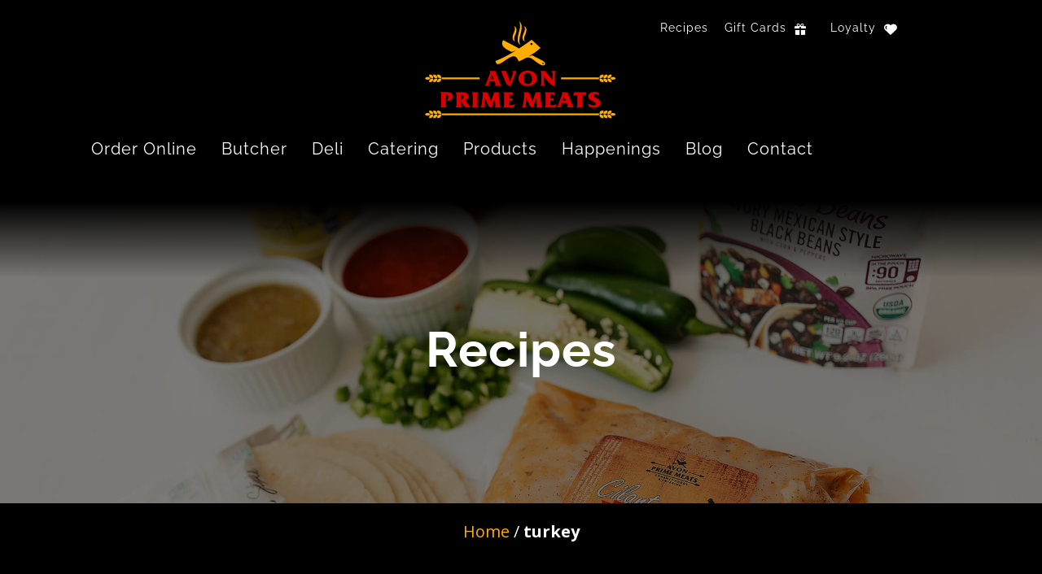

--- FILE ---
content_type: text/html; charset=UTF-8
request_url: https://avonprimemeats.com/recipes_tags/turkey/
body_size: 30915
content:
<!DOCTYPE html><html lang="en-US"><head ><!-- Google Tag Manager -->
<script>(function(w,d,s,l,i){w[l]=w[l]||[];w[l].push({'gtm.start':
new Date().getTime(),event:'gtm.js'});var f=d.getElementsByTagName(s)[0],
j=d.createElement(s),dl=l!='dataLayer'?'&l='+l:'';j.async=true;j.src=
'https://www.googletagmanager.com/gtm.js?id='+i+dl;f.parentNode.insertBefore(j,f);
})(window,document,'script','dataLayer','GTM-N7PC9RH');</script>
<!-- End Google Tag Manager -->	<meta charset="UTF-8" />
	<meta name="viewport" content="width=device-width, initial-scale=1" />
	<meta name='robots' content='index, follow, max-image-preview:large, max-snippet:-1, max-video-preview:-1' />

	<!-- This site is optimized with the Yoast SEO plugin v26.7 - https://yoast.com/wordpress/plugins/seo/ -->
	<title>turkey Recipes - Avon Prime Meats</title>
<link crossorigin data-rocket-preconnect href="https://connect.facebook.net" rel="preconnect">
<link crossorigin data-rocket-preconnect href="https://www.google-analytics.com" rel="preconnect">
<link crossorigin data-rocket-preconnect href="https://www.googletagmanager.com" rel="preconnect">
<link crossorigin data-rocket-preconnect href="https://fonts.googleapis.com" rel="preconnect">
<link crossorigin data-rocket-preconnect href="https://static.hotjar.com" rel="preconnect">
<link crossorigin data-rocket-preconnect href="https://www.google.com" rel="preconnect">
<link crossorigin data-rocket-preconnect href="https://acsbapp.com" rel="preconnect"><link rel="preload" data-rocket-preload as="image" href="" fetchpriority="high">
	<link rel="canonical" href="https://avonprimemeats.com/recipes_tags/turkey/" />
	<meta property="og:locale" content="en_US" />
	<meta property="og:type" content="article" />
	<meta property="og:title" content="turkey Recipes - Avon Prime Meats" />
	<meta property="og:url" content="https://avonprimemeats.com/recipes_tags/turkey/" />
	<meta property="og:site_name" content="Avon Prime Meats" />
	<meta property="og:image" content="https://avonprimemeats.com/wp-content/uploads/2021/09/ribeye2.jpg" />
	<meta property="og:image:width" content="2084" />
	<meta property="og:image:height" content="1389" />
	<meta property="og:image:type" content="image/jpeg" />
	<meta name="twitter:card" content="summary_large_image" />
	<script type="application/ld+json" class="yoast-schema-graph">{"@context":"https://schema.org","@graph":[{"@type":"CollectionPage","@id":"https://avonprimemeats.com/recipes_tags/turkey/","url":"https://avonprimemeats.com/recipes_tags/turkey/","name":"turkey Recipes - Avon Prime Meats","isPartOf":{"@id":"https://avonprimemeats.com/#website"},"primaryImageOfPage":{"@id":"https://avonprimemeats.com/recipes_tags/turkey/#primaryimage"},"image":{"@id":"https://avonprimemeats.com/recipes_tags/turkey/#primaryimage"},"thumbnailUrl":"https://avonprimemeats.com/wp-content/uploads/2022/11/Screen-Shot-2022-11-07-at-12.50.53-PM.png","breadcrumb":{"@id":"https://avonprimemeats.com/recipes_tags/turkey/#breadcrumb"},"inLanguage":"en-US"},{"@type":"ImageObject","inLanguage":"en-US","@id":"https://avonprimemeats.com/recipes_tags/turkey/#primaryimage","url":"https://avonprimemeats.com/wp-content/uploads/2022/11/Screen-Shot-2022-11-07-at-12.50.53-PM.png","contentUrl":"https://avonprimemeats.com/wp-content/uploads/2022/11/Screen-Shot-2022-11-07-at-12.50.53-PM.png","width":912,"height":1050,"caption":"oven roasted turkey"},{"@type":"BreadcrumbList","@id":"https://avonprimemeats.com/recipes_tags/turkey/#breadcrumb","itemListElement":[{"@type":"ListItem","position":1,"name":"Home","item":"https://avonprimemeats.com/"},{"@type":"ListItem","position":2,"name":"turkey"}]},{"@type":"WebSite","@id":"https://avonprimemeats.com/#website","url":"https://avonprimemeats.com/","name":"Avon Prime Meats","description":"Avon&#039;s Top Butcher, Prime Meat Market","publisher":{"@id":"https://avonprimemeats.com/#organization"},"potentialAction":[{"@type":"SearchAction","target":{"@type":"EntryPoint","urlTemplate":"https://avonprimemeats.com/?s={search_term_string}"},"query-input":{"@type":"PropertyValueSpecification","valueRequired":true,"valueName":"search_term_string"}}],"inLanguage":"en-US"},{"@type":"Organization","@id":"https://avonprimemeats.com/#organization","name":"Avon Prime Meats","url":"https://avonprimemeats.com/","logo":{"@type":"ImageObject","inLanguage":"en-US","@id":"https://avonprimemeats.com/#/schema/logo/image/","url":"https://avonprimemeats.com/wp-content/uploads/2020/06/avon-prime-meats.svg","contentUrl":"https://avonprimemeats.com/wp-content/uploads/2020/06/avon-prime-meats.svg","width":235,"height":120,"caption":"Avon Prime Meats"},"image":{"@id":"https://avonprimemeats.com/#/schema/logo/image/"},"sameAs":["https://www.facebook.com/AvonPrimeMeats/","https://www.instagram.com/avonprimemeats/","https://www.youtube.com/channel/UCbKR2eseOCdgL7bxIwZR65A"]}]}</script>
	<!-- / Yoast SEO plugin. -->


<link rel="alternate" type="application/rss+xml" title="Avon Prime Meats &raquo; Feed" href="https://avonprimemeats.com/feed/" />
<link rel="alternate" type="application/rss+xml" title="Avon Prime Meats &raquo; Comments Feed" href="https://avonprimemeats.com/comments/feed/" />
<link rel="alternate" type="text/calendar" title="Avon Prime Meats &raquo; iCal Feed" href="https://avonprimemeats.com/events/?ical=1" />
<link rel="alternate" type="application/rss+xml" title="Avon Prime Meats &raquo; turkey Tag Feed" href="https://avonprimemeats.com/recipes_tags/turkey/feed/" />
<style id='wp-img-auto-sizes-contain-inline-css' type='text/css'>
img:is([sizes=auto i],[sizes^="auto," i]){contain-intrinsic-size:3000px 1500px}
/*# sourceURL=wp-img-auto-sizes-contain-inline-css */
</style>
<link rel='stylesheet' id='sbi_styles-css' href='https://avonprimemeats.com/wp-content/plugins/instagram-feed/css/sbi-styles.min.css?ver=6.10.0' type='text/css' media='all' />
<link rel='stylesheet' id='slick-css' href='https://avonprimemeats.com/wp-content/themes/jupiterx-child/assets/css/slick.css?ver=3b56a557e07c0d508f88ff6108fe59f1' type='text/css' media='all' />
<link rel='stylesheet' id='slick-theme-css' href='https://avonprimemeats.com/wp-content/themes/jupiterx-child/assets/css/slick-theme.css?ver=3b56a557e07c0d508f88ff6108fe59f1' type='text/css' media='all' />
<style id='wp-emoji-styles-inline-css' type='text/css'>

	img.wp-smiley, img.emoji {
		display: inline !important;
		border: none !important;
		box-shadow: none !important;
		height: 1em !important;
		width: 1em !important;
		margin: 0 0.07em !important;
		vertical-align: -0.1em !important;
		background: none !important;
		padding: 0 !important;
	}
/*# sourceURL=wp-emoji-styles-inline-css */
</style>
<link rel='stylesheet' id='wp-block-library-css' href='https://avonprimemeats.com/wp-includes/css/dist/block-library/style.min.css?ver=3b56a557e07c0d508f88ff6108fe59f1' type='text/css' media='all' />
<style id='wp-block-library-theme-inline-css' type='text/css'>
.wp-block-audio :where(figcaption){color:#555;font-size:13px;text-align:center}.is-dark-theme .wp-block-audio :where(figcaption){color:#ffffffa6}.wp-block-audio{margin:0 0 1em}.wp-block-code{border:1px solid #ccc;border-radius:4px;font-family:Menlo,Consolas,monaco,monospace;padding:.8em 1em}.wp-block-embed :where(figcaption){color:#555;font-size:13px;text-align:center}.is-dark-theme .wp-block-embed :where(figcaption){color:#ffffffa6}.wp-block-embed{margin:0 0 1em}.blocks-gallery-caption{color:#555;font-size:13px;text-align:center}.is-dark-theme .blocks-gallery-caption{color:#ffffffa6}:root :where(.wp-block-image figcaption){color:#555;font-size:13px;text-align:center}.is-dark-theme :root :where(.wp-block-image figcaption){color:#ffffffa6}.wp-block-image{margin:0 0 1em}.wp-block-pullquote{border-bottom:4px solid;border-top:4px solid;color:currentColor;margin-bottom:1.75em}.wp-block-pullquote :where(cite),.wp-block-pullquote :where(footer),.wp-block-pullquote__citation{color:currentColor;font-size:.8125em;font-style:normal;text-transform:uppercase}.wp-block-quote{border-left:.25em solid;margin:0 0 1.75em;padding-left:1em}.wp-block-quote cite,.wp-block-quote footer{color:currentColor;font-size:.8125em;font-style:normal;position:relative}.wp-block-quote:where(.has-text-align-right){border-left:none;border-right:.25em solid;padding-left:0;padding-right:1em}.wp-block-quote:where(.has-text-align-center){border:none;padding-left:0}.wp-block-quote.is-large,.wp-block-quote.is-style-large,.wp-block-quote:where(.is-style-plain){border:none}.wp-block-search .wp-block-search__label{font-weight:700}.wp-block-search__button{border:1px solid #ccc;padding:.375em .625em}:where(.wp-block-group.has-background){padding:1.25em 2.375em}.wp-block-separator.has-css-opacity{opacity:.4}.wp-block-separator{border:none;border-bottom:2px solid;margin-left:auto;margin-right:auto}.wp-block-separator.has-alpha-channel-opacity{opacity:1}.wp-block-separator:not(.is-style-wide):not(.is-style-dots){width:100px}.wp-block-separator.has-background:not(.is-style-dots){border-bottom:none;height:1px}.wp-block-separator.has-background:not(.is-style-wide):not(.is-style-dots){height:2px}.wp-block-table{margin:0 0 1em}.wp-block-table td,.wp-block-table th{word-break:normal}.wp-block-table :where(figcaption){color:#555;font-size:13px;text-align:center}.is-dark-theme .wp-block-table :where(figcaption){color:#ffffffa6}.wp-block-video :where(figcaption){color:#555;font-size:13px;text-align:center}.is-dark-theme .wp-block-video :where(figcaption){color:#ffffffa6}.wp-block-video{margin:0 0 1em}:root :where(.wp-block-template-part.has-background){margin-bottom:0;margin-top:0;padding:1.25em 2.375em}
/*# sourceURL=/wp-includes/css/dist/block-library/theme.min.css */
</style>
<style id='classic-theme-styles-inline-css' type='text/css'>
/*! This file is auto-generated */
.wp-block-button__link{color:#fff;background-color:#32373c;border-radius:9999px;box-shadow:none;text-decoration:none;padding:calc(.667em + 2px) calc(1.333em + 2px);font-size:1.125em}.wp-block-file__button{background:#32373c;color:#fff;text-decoration:none}
/*# sourceURL=/wp-includes/css/classic-themes.min.css */
</style>
<style id='global-styles-inline-css' type='text/css'>
:root{--wp--preset--aspect-ratio--square: 1;--wp--preset--aspect-ratio--4-3: 4/3;--wp--preset--aspect-ratio--3-4: 3/4;--wp--preset--aspect-ratio--3-2: 3/2;--wp--preset--aspect-ratio--2-3: 2/3;--wp--preset--aspect-ratio--16-9: 16/9;--wp--preset--aspect-ratio--9-16: 9/16;--wp--preset--color--black: #000000;--wp--preset--color--cyan-bluish-gray: #abb8c3;--wp--preset--color--white: #ffffff;--wp--preset--color--pale-pink: #f78da7;--wp--preset--color--vivid-red: #cf2e2e;--wp--preset--color--luminous-vivid-orange: #ff6900;--wp--preset--color--luminous-vivid-amber: #fcb900;--wp--preset--color--light-green-cyan: #7bdcb5;--wp--preset--color--vivid-green-cyan: #00d084;--wp--preset--color--pale-cyan-blue: #8ed1fc;--wp--preset--color--vivid-cyan-blue: #0693e3;--wp--preset--color--vivid-purple: #9b51e0;--wp--preset--gradient--vivid-cyan-blue-to-vivid-purple: linear-gradient(135deg,rgb(6,147,227) 0%,rgb(155,81,224) 100%);--wp--preset--gradient--light-green-cyan-to-vivid-green-cyan: linear-gradient(135deg,rgb(122,220,180) 0%,rgb(0,208,130) 100%);--wp--preset--gradient--luminous-vivid-amber-to-luminous-vivid-orange: linear-gradient(135deg,rgb(252,185,0) 0%,rgb(255,105,0) 100%);--wp--preset--gradient--luminous-vivid-orange-to-vivid-red: linear-gradient(135deg,rgb(255,105,0) 0%,rgb(207,46,46) 100%);--wp--preset--gradient--very-light-gray-to-cyan-bluish-gray: linear-gradient(135deg,rgb(238,238,238) 0%,rgb(169,184,195) 100%);--wp--preset--gradient--cool-to-warm-spectrum: linear-gradient(135deg,rgb(74,234,220) 0%,rgb(151,120,209) 20%,rgb(207,42,186) 40%,rgb(238,44,130) 60%,rgb(251,105,98) 80%,rgb(254,248,76) 100%);--wp--preset--gradient--blush-light-purple: linear-gradient(135deg,rgb(255,206,236) 0%,rgb(152,150,240) 100%);--wp--preset--gradient--blush-bordeaux: linear-gradient(135deg,rgb(254,205,165) 0%,rgb(254,45,45) 50%,rgb(107,0,62) 100%);--wp--preset--gradient--luminous-dusk: linear-gradient(135deg,rgb(255,203,112) 0%,rgb(199,81,192) 50%,rgb(65,88,208) 100%);--wp--preset--gradient--pale-ocean: linear-gradient(135deg,rgb(255,245,203) 0%,rgb(182,227,212) 50%,rgb(51,167,181) 100%);--wp--preset--gradient--electric-grass: linear-gradient(135deg,rgb(202,248,128) 0%,rgb(113,206,126) 100%);--wp--preset--gradient--midnight: linear-gradient(135deg,rgb(2,3,129) 0%,rgb(40,116,252) 100%);--wp--preset--font-size--small: 13px;--wp--preset--font-size--medium: 20px;--wp--preset--font-size--large: 36px;--wp--preset--font-size--x-large: 42px;--wp--preset--spacing--20: 0.44rem;--wp--preset--spacing--30: 0.67rem;--wp--preset--spacing--40: 1rem;--wp--preset--spacing--50: 1.5rem;--wp--preset--spacing--60: 2.25rem;--wp--preset--spacing--70: 3.38rem;--wp--preset--spacing--80: 5.06rem;--wp--preset--shadow--natural: 6px 6px 9px rgba(0, 0, 0, 0.2);--wp--preset--shadow--deep: 12px 12px 50px rgba(0, 0, 0, 0.4);--wp--preset--shadow--sharp: 6px 6px 0px rgba(0, 0, 0, 0.2);--wp--preset--shadow--outlined: 6px 6px 0px -3px rgb(255, 255, 255), 6px 6px rgb(0, 0, 0);--wp--preset--shadow--crisp: 6px 6px 0px rgb(0, 0, 0);}:where(.is-layout-flex){gap: 0.5em;}:where(.is-layout-grid){gap: 0.5em;}body .is-layout-flex{display: flex;}.is-layout-flex{flex-wrap: wrap;align-items: center;}.is-layout-flex > :is(*, div){margin: 0;}body .is-layout-grid{display: grid;}.is-layout-grid > :is(*, div){margin: 0;}:where(.wp-block-columns.is-layout-flex){gap: 2em;}:where(.wp-block-columns.is-layout-grid){gap: 2em;}:where(.wp-block-post-template.is-layout-flex){gap: 1.25em;}:where(.wp-block-post-template.is-layout-grid){gap: 1.25em;}.has-black-color{color: var(--wp--preset--color--black) !important;}.has-cyan-bluish-gray-color{color: var(--wp--preset--color--cyan-bluish-gray) !important;}.has-white-color{color: var(--wp--preset--color--white) !important;}.has-pale-pink-color{color: var(--wp--preset--color--pale-pink) !important;}.has-vivid-red-color{color: var(--wp--preset--color--vivid-red) !important;}.has-luminous-vivid-orange-color{color: var(--wp--preset--color--luminous-vivid-orange) !important;}.has-luminous-vivid-amber-color{color: var(--wp--preset--color--luminous-vivid-amber) !important;}.has-light-green-cyan-color{color: var(--wp--preset--color--light-green-cyan) !important;}.has-vivid-green-cyan-color{color: var(--wp--preset--color--vivid-green-cyan) !important;}.has-pale-cyan-blue-color{color: var(--wp--preset--color--pale-cyan-blue) !important;}.has-vivid-cyan-blue-color{color: var(--wp--preset--color--vivid-cyan-blue) !important;}.has-vivid-purple-color{color: var(--wp--preset--color--vivid-purple) !important;}.has-black-background-color{background-color: var(--wp--preset--color--black) !important;}.has-cyan-bluish-gray-background-color{background-color: var(--wp--preset--color--cyan-bluish-gray) !important;}.has-white-background-color{background-color: var(--wp--preset--color--white) !important;}.has-pale-pink-background-color{background-color: var(--wp--preset--color--pale-pink) !important;}.has-vivid-red-background-color{background-color: var(--wp--preset--color--vivid-red) !important;}.has-luminous-vivid-orange-background-color{background-color: var(--wp--preset--color--luminous-vivid-orange) !important;}.has-luminous-vivid-amber-background-color{background-color: var(--wp--preset--color--luminous-vivid-amber) !important;}.has-light-green-cyan-background-color{background-color: var(--wp--preset--color--light-green-cyan) !important;}.has-vivid-green-cyan-background-color{background-color: var(--wp--preset--color--vivid-green-cyan) !important;}.has-pale-cyan-blue-background-color{background-color: var(--wp--preset--color--pale-cyan-blue) !important;}.has-vivid-cyan-blue-background-color{background-color: var(--wp--preset--color--vivid-cyan-blue) !important;}.has-vivid-purple-background-color{background-color: var(--wp--preset--color--vivid-purple) !important;}.has-black-border-color{border-color: var(--wp--preset--color--black) !important;}.has-cyan-bluish-gray-border-color{border-color: var(--wp--preset--color--cyan-bluish-gray) !important;}.has-white-border-color{border-color: var(--wp--preset--color--white) !important;}.has-pale-pink-border-color{border-color: var(--wp--preset--color--pale-pink) !important;}.has-vivid-red-border-color{border-color: var(--wp--preset--color--vivid-red) !important;}.has-luminous-vivid-orange-border-color{border-color: var(--wp--preset--color--luminous-vivid-orange) !important;}.has-luminous-vivid-amber-border-color{border-color: var(--wp--preset--color--luminous-vivid-amber) !important;}.has-light-green-cyan-border-color{border-color: var(--wp--preset--color--light-green-cyan) !important;}.has-vivid-green-cyan-border-color{border-color: var(--wp--preset--color--vivid-green-cyan) !important;}.has-pale-cyan-blue-border-color{border-color: var(--wp--preset--color--pale-cyan-blue) !important;}.has-vivid-cyan-blue-border-color{border-color: var(--wp--preset--color--vivid-cyan-blue) !important;}.has-vivid-purple-border-color{border-color: var(--wp--preset--color--vivid-purple) !important;}.has-vivid-cyan-blue-to-vivid-purple-gradient-background{background: var(--wp--preset--gradient--vivid-cyan-blue-to-vivid-purple) !important;}.has-light-green-cyan-to-vivid-green-cyan-gradient-background{background: var(--wp--preset--gradient--light-green-cyan-to-vivid-green-cyan) !important;}.has-luminous-vivid-amber-to-luminous-vivid-orange-gradient-background{background: var(--wp--preset--gradient--luminous-vivid-amber-to-luminous-vivid-orange) !important;}.has-luminous-vivid-orange-to-vivid-red-gradient-background{background: var(--wp--preset--gradient--luminous-vivid-orange-to-vivid-red) !important;}.has-very-light-gray-to-cyan-bluish-gray-gradient-background{background: var(--wp--preset--gradient--very-light-gray-to-cyan-bluish-gray) !important;}.has-cool-to-warm-spectrum-gradient-background{background: var(--wp--preset--gradient--cool-to-warm-spectrum) !important;}.has-blush-light-purple-gradient-background{background: var(--wp--preset--gradient--blush-light-purple) !important;}.has-blush-bordeaux-gradient-background{background: var(--wp--preset--gradient--blush-bordeaux) !important;}.has-luminous-dusk-gradient-background{background: var(--wp--preset--gradient--luminous-dusk) !important;}.has-pale-ocean-gradient-background{background: var(--wp--preset--gradient--pale-ocean) !important;}.has-electric-grass-gradient-background{background: var(--wp--preset--gradient--electric-grass) !important;}.has-midnight-gradient-background{background: var(--wp--preset--gradient--midnight) !important;}.has-small-font-size{font-size: var(--wp--preset--font-size--small) !important;}.has-medium-font-size{font-size: var(--wp--preset--font-size--medium) !important;}.has-large-font-size{font-size: var(--wp--preset--font-size--large) !important;}.has-x-large-font-size{font-size: var(--wp--preset--font-size--x-large) !important;}
:where(.wp-block-post-template.is-layout-flex){gap: 1.25em;}:where(.wp-block-post-template.is-layout-grid){gap: 1.25em;}
:where(.wp-block-term-template.is-layout-flex){gap: 1.25em;}:where(.wp-block-term-template.is-layout-grid){gap: 1.25em;}
:where(.wp-block-columns.is-layout-flex){gap: 2em;}:where(.wp-block-columns.is-layout-grid){gap: 2em;}
:root :where(.wp-block-pullquote){font-size: 1.5em;line-height: 1.6;}
/*# sourceURL=global-styles-inline-css */
</style>
<link rel='stylesheet' id='tribe-events-v2-single-skeleton-css' href='https://avonprimemeats.com/wp-content/plugins/the-events-calendar/build/css/tribe-events-single-skeleton.css?ver=6.15.13.1' type='text/css' media='all' />
<link rel='stylesheet' id='tribe-events-v2-single-skeleton-full-css' href='https://avonprimemeats.com/wp-content/plugins/the-events-calendar/build/css/tribe-events-single-full.css?ver=6.15.13.1' type='text/css' media='all' />
<link rel='stylesheet' id='tec-events-elementor-widgets-base-styles-css' href='https://avonprimemeats.com/wp-content/plugins/the-events-calendar/build/css/integrations/plugins/elementor/widgets/widget-base.css?ver=6.15.13.1' type='text/css' media='all' />
<link rel='stylesheet' id='jupiterx-popups-animation-css' href='https://avonprimemeats.com/wp-content/plugins/jupiterx-core/includes/extensions/raven/assets/lib/animate/animate.min.css?ver=4.13.0' type='text/css' media='all' />
<link rel='stylesheet' id='jupiterx-css' href='https://avonprimemeats.com/wp-content/uploads/jupiterx/compiler/jupiterx/0a39931.css?ver=4.13.0' type='text/css' media='all' />
<link rel='stylesheet' id='jupiterx-elements-dynamic-styles-css' href='https://avonprimemeats.com/wp-content/uploads/jupiterx/compiler/jupiterx-elements-dynamic-styles/742ca9f.css?ver=4.13.0' type='text/css' media='all' />
<link rel='stylesheet' id='elementor-icons-css' href='https://avonprimemeats.com/wp-content/plugins/elementor/assets/lib/eicons/css/elementor-icons.min.css?ver=5.45.0' type='text/css' media='all' />
<link rel='stylesheet' id='elementor-frontend-css' href='https://avonprimemeats.com/wp-content/plugins/elementor/assets/css/frontend.min.css?ver=3.34.0' type='text/css' media='all' />
<link rel='stylesheet' id='font-awesome-css' href='https://avonprimemeats.com/wp-content/plugins/elementor/assets/lib/font-awesome/css/font-awesome.min.css?ver=4.7.0' type='text/css' media='all' />
<link rel='stylesheet' id='jupiterx-core-raven-frontend-css' href='https://avonprimemeats.com/wp-content/plugins/jupiterx-core/includes/extensions/raven/assets/css/frontend.min.css?ver=3b56a557e07c0d508f88ff6108fe59f1' type='text/css' media='all' />
<link rel='stylesheet' id='elementor-post-176-css' href='https://avonprimemeats.com/wp-content/uploads/elementor/css/post-176.css?ver=1767905415' type='text/css' media='all' />
<link rel='stylesheet' id='flatpickr-css' href='https://avonprimemeats.com/wp-content/plugins/elementor/assets/lib/flatpickr/flatpickr.min.css?ver=4.6.13' type='text/css' media='all' />
<link rel='stylesheet' id='sbistyles-css' href='https://avonprimemeats.com/wp-content/plugins/instagram-feed/css/sbi-styles.min.css?ver=6.10.0' type='text/css' media='all' />
<link rel='stylesheet' id='elementor-post-86-css' href='https://avonprimemeats.com/wp-content/uploads/elementor/css/post-86.css?ver=1767905415' type='text/css' media='all' />
<link rel='stylesheet' id='elementor-post-97-css' href='https://avonprimemeats.com/wp-content/uploads/elementor/css/post-97.css?ver=1767905415' type='text/css' media='all' />
<link rel='stylesheet' id='elementor-post-100-css' href='https://avonprimemeats.com/wp-content/uploads/elementor/css/post-100.css?ver=1767905415' type='text/css' media='all' />
<link rel='stylesheet' id='elementor-gf-local-roboto-css' href='https://avonprimemeats.com/wp-content/uploads/elementor/google-fonts/css/roboto.css?ver=1742947081' type='text/css' media='all' />
<link rel='stylesheet' id='elementor-gf-local-robotoslab-css' href='https://avonprimemeats.com/wp-content/uploads/elementor/google-fonts/css/robotoslab.css?ver=1742947090' type='text/css' media='all' />
<link rel='stylesheet' id='elementor-gf-local-raleway-css' href='https://avonprimemeats.com/wp-content/uploads/elementor/google-fonts/css/raleway.css?ver=1742947106' type='text/css' media='all' />
<link rel='stylesheet' id='elementor-gf-local-halant-css' href='https://avonprimemeats.com/wp-content/uploads/elementor/google-fonts/css/halant.css?ver=1742947093' type='text/css' media='all' />
<link rel='stylesheet' id='elementor-gf-local-montserrat-css' href='https://avonprimemeats.com/wp-content/uploads/elementor/google-fonts/css/montserrat.css?ver=1742947142' type='text/css' media='all' />
<link rel='stylesheet' id='elementor-icons-shared-0-css' href='https://avonprimemeats.com/wp-content/plugins/elementor/assets/lib/font-awesome/css/fontawesome.min.css?ver=5.15.3' type='text/css' media='all' />
<link rel='stylesheet' id='elementor-icons-fa-solid-css' href='https://avonprimemeats.com/wp-content/plugins/elementor/assets/lib/font-awesome/css/solid.min.css?ver=5.15.3' type='text/css' media='all' />
<link rel='stylesheet' id='elementor-icons-fa-brands-css' href='https://avonprimemeats.com/wp-content/plugins/elementor/assets/lib/font-awesome/css/brands.min.css?ver=5.15.3' type='text/css' media='all' />
<script type="text/javascript" src="https://avonprimemeats.com/wp-includes/js/jquery/jquery.min.js?ver=3.7.1" id="jquery-core-js"></script>
<script type="text/javascript" src="https://avonprimemeats.com/wp-includes/js/jquery/jquery-migrate.min.js?ver=3.4.1" id="jquery-migrate-js"></script>
<script type="text/javascript" id="cf7rl-redirect_method-js-extra">
/* <![CDATA[ */
var cf7rl_ajax_object = {"cf7rl_ajax_url":"https://avonprimemeats.com/wp-admin/admin-ajax.php","cf7rl_forms":"[\"|3309|url|https:\\/\\/avonprimemeats.com\\/thanks-for-requesting\\/|0|\",\"|1112|url|https:\\/\\/avonprimemeats.com\\/thanks-for-contacting-us\\/|0|\",\"|1087|url|https:\\/\\/avonprimemeats.com\\/thanks-for-subscribing\\/|0|\"]"};
//# sourceURL=cf7rl-redirect_method-js-extra
/* ]]> */
</script>
<script type="text/javascript" src="https://avonprimemeats.com/wp-content/plugins/cf7-redirect-thank-you-page/assets/js/redirect_method.js" id="cf7rl-redirect_method-js"></script>
<script type="text/javascript" src="https://avonprimemeats.com/wp-content/themes/jupiterx/lib/admin/assets/lib/webfont/webfont.min.js?ver=1.6.26" id="jupiterx-webfont-js"></script>
<script type="text/javascript" id="jupiterx-webfont-js-after">
/* <![CDATA[ */
WebFont.load({
				google: {
					families: ['Open Sans:100,200,300,400,500,600,700,800,900,100italic,200italic,300italic,400italic,500italic,600italic,700italic,800italic,900italic','Special Elite:100,200,300,400,500,600,700,800,900,100italic,200italic,300italic,400italic,500italic,600italic,700italic,800italic,900italic','Roboto:100,200,300,400,500,600,700,800,900,100italic,200italic,300italic,400italic,500italic,600italic,700italic,800italic,900italic']
				}
			});
//# sourceURL=jupiterx-webfont-js-after
/* ]]> */
</script>
<script type="text/javascript" src="https://avonprimemeats.com/wp-content/themes/jupiterx/lib/assets/dist/js/utils.min.js?ver=4.13.0" id="jupiterx-utils-js"></script>
<link rel="https://api.w.org/" href="https://avonprimemeats.com/wp-json/" /><link rel="alternate" title="JSON" type="application/json" href="https://avonprimemeats.com/wp-json/wp/v2/recipes_tags/163" /><link rel="EditURI" type="application/rsd+xml" title="RSD" href="https://avonprimemeats.com/xmlrpc.php?rsd" />
<meta name="tec-api-version" content="v1"><meta name="tec-api-origin" content="https://avonprimemeats.com"><link rel="alternate" href="https://avonprimemeats.com/wp-json/tribe/events/v1/" /><meta name="generator" content="Elementor 3.34.0; features: additional_custom_breakpoints; settings: css_print_method-external, google_font-enabled, font_display-auto">
			<style>
				.e-con.e-parent:nth-of-type(n+4):not(.e-lazyloaded):not(.e-no-lazyload),
				.e-con.e-parent:nth-of-type(n+4):not(.e-lazyloaded):not(.e-no-lazyload) * {
					background-image: none !important;
				}
				@media screen and (max-height: 1024px) {
					.e-con.e-parent:nth-of-type(n+3):not(.e-lazyloaded):not(.e-no-lazyload),
					.e-con.e-parent:nth-of-type(n+3):not(.e-lazyloaded):not(.e-no-lazyload) * {
						background-image: none !important;
					}
				}
				@media screen and (max-height: 640px) {
					.e-con.e-parent:nth-of-type(n+2):not(.e-lazyloaded):not(.e-no-lazyload),
					.e-con.e-parent:nth-of-type(n+2):not(.e-lazyloaded):not(.e-no-lazyload) * {
						background-image: none !important;
					}
				}
			</style>
			<link rel="icon" href="https://avonprimemeats.com/wp-content/uploads/2021/08/cropped-apm-favicon-270x270-1-100x100.jpg" sizes="32x32" />
<link rel="icon" href="https://avonprimemeats.com/wp-content/uploads/2021/08/cropped-apm-favicon-270x270-1.jpg" sizes="192x192" />
<link rel="apple-touch-icon" href="https://avonprimemeats.com/wp-content/uploads/2021/08/cropped-apm-favicon-270x270-1.jpg" />
<meta name="msapplication-TileImage" content="https://avonprimemeats.com/wp-content/uploads/2021/08/cropped-apm-favicon-270x270-1.jpg" />
		<style type="text/css" id="wp-custom-css">
			.jet-slider:before,
.hero-gradient:before  {
	background: linear-gradient(0deg, rgba(0,0,0,0) 0%, rgba(0,0,0,1) 100%);
	content: " ";
	display: block;
	height: 25%;
	position: absolute;
	top: 0;
	width: 100%;
	z-index: 1;
}
.icon-border-headline.elementor-widget-icon-box .elementor-widget-container .elementor-icon-box-wrapper .elementor-icon-box-icon {
	margin-bottom: 50px;
}
.jet-carousel .jet-carousel__item .jet-carousel__item-img {
	margin-bottom: 30px;
}
.btn-block .elementor-button-wrapper .elementor-button {
	width: 100%;
}
.elementor-86 .elementor-element.elementor-element-0209582 .raven-nav-menu-mobile {
	background-color: #000;
}
.elementor-86 .elementor-element.elementor-element-0209582 .hamburger-inner, .elementor-86 .elementor-element.elementor-element-0209582 .hamburger-inner::after, .elementor-86 .elementor-element.elementor-element-0209582 .hamburger-inner::before {
	background-color: #fff;
}
.elementor-heading-title, .raven-nav-menu li.menu-item>a.raven-link-item, .jet-slider .jet-slider__title, .jet-slider .jet-slider__button-wrapper .jet-slider__button {
	font-family: 'Raleway'!important;
	letter-spacing: 1px;
}
.elementor-button span, .gotham, .breadcrumb {
	font-family: 'Raleway'!important;
	letter-spacing: 1px;
}
.elementor-widget-icon-box .elementor-icon-box-description {
	font-family: 'Open Sans';
}
.breadcrumb-item.active {
	font-weight: bold;
}
.holidays .raven-menu-item {
	background-color: #db0000;
	border-radius: 30px;
	font-size: 20px!important;
	padding: 5px 10px!important;
}
.holidays .raven-menu-item:hover {
	background-color: #FF3F3F;
	color: #fff!important;
}
.cats-list {
	margin: 0 0 200px;
	padding: 0;
}
.cats-list li {
	margin: 0 30px;
}
.cats-list a {
	color: #fff;
	font-weight: bold;
}
#breadcrumbs {
	margin: -30px 0 60px;
	text-align: center;
}
#breadcrumbs a {
	color: #FFAD00;
}
#breadcrumbs .breadcrumb_last {
	font-weight: bold;
}
.elementor-525 .elementor-element.elementor-element-28af9c7 .wpcf7-form-control {
	width: 100%;
}
.grecaptcha-badge {
	visibility: hidden;
}
.embed-responsive {
	position: relative;
	display: block;
	width: 100%;
	padding: 0;
	overflow: hidden;
}
.embed-responsive:before {
	display: block;
	content: "";
	padding-top: 56.25%;
}
.embed-responsive iframe {
	position: absolute;
	top: 0;
	bottom: 0;
	left: 0;
	width: 100%;
	height: 100%;
	border: 0;
}
.tribe-common .tribe-common-c-svgicon__svg-fill {
	fill: #fff!important;
}
.single-post .jupiterx-sidebar {
	display: none;
}
.raven-nav-menu li.menu-item>a.raven-link-item .sub-arrow {
	color: white;
	fill: white;
}
.raven-nav-menu li.menu-item>a.raven-link-item .sub-arrow:before {
	display: none;
}
.raven-form .raven-field-type-text .raven-field-label, .raven-form .raven-field-type-tel .raven-field-label, .raven-form .raven-field-type-email .raven-field-label, .raven-form .raven-field-type-number .raven-field-label, .raven-form .raven-field-type-select .raven-field-label {
	display: none;
}

@media only screen and (min-width: 768px) {
.cats-list {
	display: flex;
	justify-content: center;
}
	.single-post .jupiterx-social-share-link {
		width: 30%!important;
	}
}
@media only screen and (max-width: 1023px) {
	.raven-nav-menu li.menu-item.holidays {
	padding: 8px 32px 8px 32px;
}
}
@media only screen and (min-width: 1024px) {
	.d-lg-none {
	display: none!important;
}
	.raven-nav-menu li.menu-item>a.raven-link-item .sub-arrow {
		transform: rotate(-90deg);
}
}
@media only screen and (max-width: 1420px) {
	.elementor-86 .elementor-element.elementor-element-68ee6bb .raven-nav-menu-main .raven-nav-menu>li>a.raven-menu-item {
		font-size: 14px;
	}
	.secondary-menu .menu-item:before {
		font-size: 14px;
	}
}
#jobForm .raven-form .raven-field-type-text .raven-field-label, #jobForm .raven-form .raven-field-type-email .raven-field-label, #jobForm .raven-form .raven-field-type-tel .raven-field-label, #jobForm .raven-form .raven-field-type-select .raven-field-label {
		display: block;
}
		</style>
		<!-- Hotjar Tracking Code for https://avonprimemeats.com -->
<script>
    (function(h,o,t,j,a,r){
        h.hj=h.hj||function(){(h.hj.q=h.hj.q||[]).push(arguments)};
        h._hjSettings={hjid:2613932,hjsv:6};
        a=o.getElementsByTagName('head')[0];
        r=o.createElement('script');r.async=1;
        r.src=t+h._hjSettings.hjid+j+h._hjSettings.hjsv;
        a.appendChild(r);
    })(window,document,'https://static.hotjar.com/c/hotjar-','.js?sv=');
</script><meta name="generator" content="WP Rocket 3.19.4" data-wpr-features="wpr_preconnect_external_domains wpr_oci wpr_preload_links wpr_desktop" /></head><body data-rsssl=1 class="archive tax-recipes_tags term-turkey term-163 wp-theme-jupiterx wp-child-theme-jupiterx-child no-js tribe-no-js elementor-default elementor-kit-176 jupiterx-header-sticky" itemscope="itemscope" itemtype="http://schema.org/WebPage"><!-- Google Tag Manager (noscript) -->
<noscript><iframe src="https://www.googletagmanager.com/ns.html?id=GTM-N7PC9RH"
height="0" width="0" style="display:none;visibility:hidden"></iframe></noscript>
<!-- End Google Tag Manager (noscript) --><a class="jupiterx-a11y jupiterx-a11y-skip-navigation-link" href="#jupiterx-main">Skip to content</a><div  class="jupiterx-site"><header class="jupiterx-header jupiterx-header-custom jupiterx-header-sticky-custom" data-jupiterx-settings="{&quot;breakpoint&quot;:&quot;767.98&quot;,&quot;template&quot;:&quot;86&quot;,&quot;stickyTemplate&quot;:&quot;97&quot;,&quot;behavior&quot;:&quot;sticky&quot;,&quot;offset&quot;:&quot;500&quot;}" role="banner" itemscope="itemscope" itemtype="http://schema.org/WPHeader">		<div  data-elementor-type="header" data-elementor-id="86" class="elementor elementor-86">
						<section class="elementor-section elementor-top-section elementor-element elementor-element-9996396 elementor-section-full_width elementor-hidden-desktop elementor-hidden-tablet elementor-hidden-mobile elementor-section-height-default elementor-section-height-default" data-id="9996396" data-element_type="section" data-settings="{&quot;jet_parallax_layout_list&quot;:[],&quot;background_background&quot;:&quot;classic&quot;}">
						<div class="elementor-container elementor-column-gap-no">
					<div class="raven-column-link elementor-column elementor-col-100 elementor-top-column elementor-element elementor-element-525681d" data-raven-link="https://avonprimemeats.com/holiday/" data-raven-link-target="_self" data-id="525681d" data-element_type="column">
			<div class="elementor-widget-wrap elementor-element-populated">
						<div class="elementor-element elementor-element-c0214e3 elementor-widget elementor-widget-text-editor" data-id="c0214e3" data-element_type="widget" data-widget_type="text-editor.default">
				<div class="elementor-widget-container">
									<p><strong>Visit our Holiday page</strong></p>								</div>
				</div>
					</div>
		</div>
					</div>
		</section>
				<section class="elementor-section elementor-top-section elementor-element elementor-element-7815c22 elementor-hidden-tablet elementor-hidden-phone elementor-section-full_width elementor-section-height-default elementor-section-height-default" data-id="7815c22" data-element_type="section" data-settings="{&quot;jet_parallax_layout_list&quot;:[{&quot;jet_parallax_layout_image&quot;:{&quot;url&quot;:&quot;&quot;,&quot;id&quot;:&quot;&quot;,&quot;size&quot;:&quot;&quot;},&quot;_id&quot;:&quot;56cdc65&quot;,&quot;jet_parallax_layout_speed&quot;:{&quot;unit&quot;:&quot;%&quot;,&quot;size&quot;:&quot;50&quot;,&quot;sizes&quot;:[]},&quot;jet_parallax_layout_bg_x&quot;:&quot;50&quot;,&quot;jet_parallax_layout_bg_y&quot;:&quot;50&quot;,&quot;jet_parallax_layout_image_tablet&quot;:{&quot;url&quot;:&quot;&quot;,&quot;id&quot;:&quot;&quot;,&quot;size&quot;:&quot;&quot;},&quot;jet_parallax_layout_image_mobile&quot;:{&quot;url&quot;:&quot;&quot;,&quot;id&quot;:&quot;&quot;,&quot;size&quot;:&quot;&quot;},&quot;jet_parallax_layout_type&quot;:&quot;scroll&quot;,&quot;jet_parallax_layout_direction&quot;:&quot;1&quot;,&quot;jet_parallax_layout_fx_direction&quot;:null,&quot;jet_parallax_layout_z_index&quot;:&quot;&quot;,&quot;jet_parallax_layout_bg_x_tablet&quot;:&quot;&quot;,&quot;jet_parallax_layout_bg_x_mobile&quot;:&quot;&quot;,&quot;jet_parallax_layout_bg_y_tablet&quot;:&quot;&quot;,&quot;jet_parallax_layout_bg_y_mobile&quot;:&quot;&quot;,&quot;jet_parallax_layout_bg_size&quot;:&quot;auto&quot;,&quot;jet_parallax_layout_bg_size_tablet&quot;:&quot;&quot;,&quot;jet_parallax_layout_bg_size_mobile&quot;:&quot;&quot;,&quot;jet_parallax_layout_animation_prop&quot;:&quot;transform&quot;,&quot;jet_parallax_layout_on&quot;:[&quot;desktop&quot;,&quot;tablet&quot;]}]}">
						<div class="elementor-container elementor-column-gap-no">
					<div class="elementor-column elementor-col-33 elementor-top-column elementor-element elementor-element-6b73c28" data-id="6b73c28" data-element_type="column">
			<div class="elementor-widget-wrap">
							</div>
		</div>
				<div class="elementor-column elementor-col-33 elementor-top-column elementor-element elementor-element-3deb187" data-id="3deb187" data-element_type="column">
			<div class="elementor-widget-wrap elementor-element-populated">
						<div class="elementor-element elementor-element-abfc946 elementor-widget elementor-widget-raven-site-logo" data-id="abfc946" data-element_type="widget" data-widget_type="raven-site-logo.default">
				<div class="elementor-widget-container">
							<div class="raven-widget-wrapper">
			<div class="raven-site-logo raven-site-logo-customizer">
									<a class="raven-site-logo-link" href="https://avonprimemeats.com">
								<picture><img src="https://avonprimemeats.com/wp-content/uploads/2020/06/avon-prime-meats.svg" alt="Avon Prime Meats" data-no-lazy="1" /></picture>									</a>
							</div>
		</div>
						</div>
				</div>
					</div>
		</div>
				<div class="elementor-column elementor-col-33 elementor-top-column elementor-element elementor-element-6eb60f7" data-id="6eb60f7" data-element_type="column">
			<div class="elementor-widget-wrap elementor-element-populated">
						<div class="elementor-element elementor-element-68ee6bb secondary-menu raven-nav-menu-stretch raven-breakpoint-mobile raven-nav-menu-align-left raven-mobile-nav-menu-align-left elementor-widget elementor-widget-raven-nav-menu" data-id="68ee6bb" data-element_type="widget" data-settings="{&quot;submenu_icon&quot;:&quot;&lt;svg 0=\&quot;fas fa-chevron-down\&quot; class=\&quot;e-font-icon-svg e-fas-chevron-down\&quot;&gt;\n\t\t\t\t\t&lt;use xlink:href=\&quot;#fas-chevron-down\&quot;&gt;\n\t\t\t\t\t\t&lt;symbol id=\&quot;fas-chevron-down\&quot; viewBox=\&quot;0 0 448 512\&quot;&gt;\n\t\t\t\t\t\t\t&lt;path d=\&quot;M207.029 381.476L12.686 187.132c-9.373-9.373-9.373-24.569 0-33.941l22.667-22.667c9.357-9.357 24.522-9.375 33.901-.04L224 284.505l154.745-154.021c9.379-9.335 24.544-9.317 33.901.04l22.667 22.667c9.373 9.373 9.373 24.569 0 33.941L240.971 381.476c-9.373 9.372-24.569 9.372-33.942 0z\&quot;&gt;&lt;\/path&gt;\n\t\t\t\t\t\t&lt;\/symbol&gt;\n\t\t\t\t\t&lt;\/use&gt;\n\t\t\t\t&lt;\/svg&gt;&quot;,&quot;full_width&quot;:&quot;stretch&quot;,&quot;mobile_layout&quot;:&quot;dropdown&quot;,&quot;submenu_space_between&quot;:{&quot;unit&quot;:&quot;px&quot;,&quot;size&quot;:&quot;&quot;,&quot;sizes&quot;:[]},&quot;submenu_opening_position&quot;:&quot;bottom&quot;}" data-widget_type="raven-nav-menu.default">
				<div class="elementor-widget-container">
							<nav class="raven-nav-menu-main raven-nav-menu-horizontal raven-nav-menu-tablet- raven-nav-menu-mobile- raven-nav-icons-hidden-tablet raven-nav-icons-hidden-mobile">
			<ul id="menu-68ee6bb" class="raven-nav-menu"><li class="menu-item menu-item-type-custom menu-item-object-custom menu-item-4795"><a href="https://avonprimemeats.com/recipes" class="raven-menu-item raven-link-item ">Recipes</a></li>
<li class="icon-gift menu-item menu-item-type-post_type menu-item-object-page menu-item-2767"><a href="https://avonprimemeats.com/gift-cards/" class="raven-menu-item raven-link-item ">Gift Cards</a></li>
<li class="icon-heart menu-item menu-item-type-custom menu-item-object-custom menu-item-has-children menu-item-242"><a href="#" class="raven-menu-item raven-link-item ">Loyalty</a>
<ul class="0 sub-menu raven-submenu">
	<li class="menu-item menu-item-type-custom menu-item-object-custom menu-item-1725"><a href="https://avonprimemeats.storebyweb.com/s/1000-1/login" class="raven-submenu-item raven-link-item ">Login</a></li>
	<li class="menu-item menu-item-type-custom menu-item-object-custom menu-item-1726"><a href="https://avonprimemeats.storebyweb.com/s/1000-1/register" class="raven-submenu-item raven-link-item ">Register</a></li>
</ul>
</li>
</ul>		</nav>

		<div class="raven-nav-menu-toggle">

						<div class="raven-nav-menu-toggle-button ">
								<span class="fa fa-bars"></span>
								</div>

		</div>
		<nav class="raven-nav-icons-hidden-tablet raven-nav-icons-hidden-mobile raven-nav-menu-mobile raven-nav-menu-dropdown">
									<div class="raven-container">
				<ul id="menu-mobile-68ee6bb" class="raven-nav-menu"><li class="menu-item menu-item-type-custom menu-item-object-custom menu-item-4795"><a href="https://avonprimemeats.com/recipes" class="raven-menu-item raven-link-item ">Recipes</a></li>
<li class="icon-gift menu-item menu-item-type-post_type menu-item-object-page menu-item-2767"><a href="https://avonprimemeats.com/gift-cards/" class="raven-menu-item raven-link-item ">Gift Cards</a></li>
<li class="icon-heart menu-item menu-item-type-custom menu-item-object-custom menu-item-has-children menu-item-242"><a href="#" class="raven-menu-item raven-link-item ">Loyalty</a>
<ul class="0 sub-menu raven-submenu">
	<li class="menu-item menu-item-type-custom menu-item-object-custom menu-item-1725"><a href="https://avonprimemeats.storebyweb.com/s/1000-1/login" class="raven-submenu-item raven-link-item ">Login</a></li>
	<li class="menu-item menu-item-type-custom menu-item-object-custom menu-item-1726"><a href="https://avonprimemeats.storebyweb.com/s/1000-1/register" class="raven-submenu-item raven-link-item ">Register</a></li>
</ul>
</li>
</ul>			</div>
		</nav>
						</div>
				</div>
					</div>
		</div>
					</div>
		</section>
				<section class="elementor-section elementor-top-section elementor-element elementor-element-4077220 elementor-hidden-tablet elementor-hidden-phone elementor-section-boxed elementor-section-height-default elementor-section-height-default" data-id="4077220" data-element_type="section" data-settings="{&quot;jet_parallax_layout_list&quot;:[{&quot;jet_parallax_layout_image&quot;:{&quot;url&quot;:&quot;&quot;,&quot;id&quot;:&quot;&quot;,&quot;size&quot;:&quot;&quot;},&quot;_id&quot;:&quot;3fb8529&quot;,&quot;jet_parallax_layout_speed&quot;:{&quot;unit&quot;:&quot;%&quot;,&quot;size&quot;:&quot;50&quot;,&quot;sizes&quot;:[]},&quot;jet_parallax_layout_bg_x&quot;:&quot;50&quot;,&quot;jet_parallax_layout_bg_y&quot;:&quot;50&quot;,&quot;jet_parallax_layout_image_tablet&quot;:{&quot;url&quot;:&quot;&quot;,&quot;id&quot;:&quot;&quot;,&quot;size&quot;:&quot;&quot;},&quot;jet_parallax_layout_image_mobile&quot;:{&quot;url&quot;:&quot;&quot;,&quot;id&quot;:&quot;&quot;,&quot;size&quot;:&quot;&quot;},&quot;jet_parallax_layout_type&quot;:&quot;scroll&quot;,&quot;jet_parallax_layout_direction&quot;:&quot;1&quot;,&quot;jet_parallax_layout_fx_direction&quot;:null,&quot;jet_parallax_layout_z_index&quot;:&quot;&quot;,&quot;jet_parallax_layout_bg_x_tablet&quot;:&quot;&quot;,&quot;jet_parallax_layout_bg_x_mobile&quot;:&quot;&quot;,&quot;jet_parallax_layout_bg_y_tablet&quot;:&quot;&quot;,&quot;jet_parallax_layout_bg_y_mobile&quot;:&quot;&quot;,&quot;jet_parallax_layout_bg_size&quot;:&quot;auto&quot;,&quot;jet_parallax_layout_bg_size_tablet&quot;:&quot;&quot;,&quot;jet_parallax_layout_bg_size_mobile&quot;:&quot;&quot;,&quot;jet_parallax_layout_animation_prop&quot;:&quot;transform&quot;,&quot;jet_parallax_layout_on&quot;:[&quot;desktop&quot;,&quot;tablet&quot;]}]}">
						<div class="elementor-container elementor-column-gap-no">
					<div class="elementor-column elementor-col-100 elementor-top-column elementor-element elementor-element-9af6adc" data-id="9af6adc" data-element_type="column">
			<div class="elementor-widget-wrap elementor-element-populated">
						<div class="elementor-element elementor-element-450e81c raven-nav-menu-align-center apm-main-menu raven-nav-menu-stretch raven-breakpoint-mobile raven-mobile-nav-menu-align-left elementor-widget elementor-widget-raven-nav-menu" data-id="450e81c" data-element_type="widget" data-settings="{&quot;submenu_icon&quot;:&quot;&lt;svg 0=\&quot;fas fa-chevron-down\&quot; class=\&quot;e-font-icon-svg e-fas-chevron-down\&quot;&gt;\n\t\t\t\t\t&lt;use xlink:href=\&quot;#fas-chevron-down\&quot;&gt;\n\t\t\t\t\t\t&lt;symbol id=\&quot;fas-chevron-down\&quot; viewBox=\&quot;0 0 448 512\&quot;&gt;\n\t\t\t\t\t\t\t&lt;path d=\&quot;M207.029 381.476L12.686 187.132c-9.373-9.373-9.373-24.569 0-33.941l22.667-22.667c9.357-9.357 24.522-9.375 33.901-.04L224 284.505l154.745-154.021c9.379-9.335 24.544-9.317 33.901.04l22.667 22.667c9.373 9.373 9.373 24.569 0 33.941L240.971 381.476c-9.373 9.372-24.569 9.372-33.942 0z\&quot;&gt;&lt;\/path&gt;\n\t\t\t\t\t\t&lt;\/symbol&gt;\n\t\t\t\t\t&lt;\/use&gt;\n\t\t\t\t&lt;\/svg&gt;&quot;,&quot;full_width&quot;:&quot;stretch&quot;,&quot;mobile_layout&quot;:&quot;dropdown&quot;,&quot;submenu_space_between&quot;:{&quot;unit&quot;:&quot;px&quot;,&quot;size&quot;:&quot;&quot;,&quot;sizes&quot;:[]},&quot;submenu_opening_position&quot;:&quot;bottom&quot;}" data-widget_type="raven-nav-menu.default">
				<div class="elementor-widget-container">
							<nav class="raven-nav-menu-main raven-nav-menu-horizontal raven-nav-menu-tablet- raven-nav-menu-mobile- raven-nav-icons-hidden-tablet raven-nav-icons-hidden-mobile">
			<ul id="menu-450e81c" class="raven-nav-menu"><li class="menu-item menu-item-type-custom menu-item-object-custom menu-item-537"><a target="_blank" rel="noopener noreferrer" href="https://avonprimemeats.storebyweb.com/s/1000-1/" class="raven-menu-item raven-link-item ">Order Online</a></li>
<li class="menu-item menu-item-type-taxonomy menu-item-object-apm_category menu-item-has-children menu-item-735"><a href="https://avonprimemeats.com/apm_category/meat-and-poultry/" class="raven-menu-item raven-link-item ">Butcher</a>
<ul class="0 sub-menu raven-submenu">
	<li class="menu-item menu-item-type-taxonomy menu-item-object-apm_category menu-item-2412"><a href="https://avonprimemeats.com/apm_category/beef/" class="raven-submenu-item raven-link-item ">Beef</a></li>
	<li class="menu-item menu-item-type-taxonomy menu-item-object-apm_category menu-item-2413"><a href="https://avonprimemeats.com/apm_category/exotic/" class="raven-submenu-item raven-link-item ">Exotic</a></li>
	<li class="menu-item menu-item-type-taxonomy menu-item-object-apm_category menu-item-2414"><a href="https://avonprimemeats.com/apm_category/lamb/" class="raven-submenu-item raven-link-item ">Lamb</a></li>
	<li class="menu-item menu-item-type-taxonomy menu-item-object-apm_category menu-item-2415"><a href="https://avonprimemeats.com/apm_category/pork/" class="raven-submenu-item raven-link-item ">Pork</a></li>
	<li class="menu-item menu-item-type-taxonomy menu-item-object-apm_category menu-item-2416"><a href="https://avonprimemeats.com/apm_category/poultry/" class="raven-submenu-item raven-link-item ">Poultry</a></li>
	<li class="menu-item menu-item-type-taxonomy menu-item-object-apm_category menu-item-2417"><a href="https://avonprimemeats.com/apm_category/seafood/" class="raven-submenu-item raven-link-item ">Seafood</a></li>
	<li class="menu-item menu-item-type-taxonomy menu-item-object-apm_category menu-item-2418"><a href="https://avonprimemeats.com/apm_category/veal/" class="raven-submenu-item raven-link-item ">Veal</a></li>
</ul>
</li>
<li class="menu-item menu-item-type-taxonomy menu-item-object-apm_category menu-item-has-children menu-item-732"><a href="https://avonprimemeats.com/apm_category/deli/" class="raven-menu-item raven-link-item ">Deli</a>
<ul class="0 sub-menu raven-submenu">
	<li class="menu-item menu-item-type-taxonomy menu-item-object-apm_category menu-item-2421"><a href="https://avonprimemeats.com/apm_category/sandwiches/" class="raven-submenu-item raven-link-item ">Sandwiches</a></li>
	<li class="menu-item menu-item-type-custom menu-item-object-custom menu-item-4868"><a href="https://avonprimemeats.com/smoked-meats/" class="raven-submenu-item raven-link-item ">Smoked Meats</a></li>
	<li class="menu-item menu-item-type-taxonomy menu-item-object-apm_category menu-item-2419"><a href="https://avonprimemeats.com/apm_category/cold-cuts/" class="raven-submenu-item raven-link-item ">Cold Cuts</a></li>
	<li class="menu-item menu-item-type-taxonomy menu-item-object-apm_category menu-item-2420"><a href="https://avonprimemeats.com/apm_category/salads/" class="raven-submenu-item raven-link-item ">Deli Salads</a></li>
</ul>
</li>
<li class="menu-item menu-item-type-post_type menu-item-object-page menu-item-540"><a href="https://avonprimemeats.com/catering/" class="raven-menu-item raven-link-item ">Catering</a></li>
<li class="menu-item menu-item-type-custom menu-item-object-custom menu-item-has-children menu-item-541"><a href="https://avonprimemeats.com/apm_product/" class="raven-menu-item raven-link-item ">Products</a>
<ul class="0 sub-menu raven-submenu">
	<li class="menu-item menu-item-type-taxonomy menu-item-object-apm_category menu-item-has-children menu-item-733"><a href="https://avonprimemeats.com/apm_category/grocery/" class="raven-submenu-item raven-link-item ">Grocery</a>
	<ul class="1 sub-menu raven-submenu">
		<li class="menu-item menu-item-type-taxonomy menu-item-object-apm_category menu-item-2422"><a href="https://avonprimemeats.com/apm_category/bbq-essentials/" class="raven-submenu-item raven-link-item ">BBQ Essentials</a></li>
		<li class="menu-item menu-item-type-taxonomy menu-item-object-apm_category menu-item-2423"><a href="https://avonprimemeats.com/apm_category/international-flavor/" class="raven-submenu-item raven-link-item ">International Flavor</a></li>
		<li class="menu-item menu-item-type-taxonomy menu-item-object-apm_category menu-item-2424"><a href="https://avonprimemeats.com/apm_category/local-dairy/" class="raven-submenu-item raven-link-item ">Local Dairy</a></li>
		<li class="menu-item menu-item-type-taxonomy menu-item-object-apm_category menu-item-2425"><a href="https://avonprimemeats.com/apm_category/local-grocery/" class="raven-submenu-item raven-link-item ">Local Grocery</a></li>
	</ul>
</li>
	<li class="menu-item menu-item-type-taxonomy menu-item-object-apm_category menu-item-has-children menu-item-734"><a href="https://avonprimemeats.com/apm_category/meals/" class="raven-submenu-item raven-link-item ">Meals</a>
	<ul class="1 sub-menu raven-submenu">
		<li class="menu-item menu-item-type-taxonomy menu-item-object-apm_category menu-item-2426"><a href="https://avonprimemeats.com/apm_category/appetizers/" class="raven-submenu-item raven-link-item ">Appetizers</a></li>
		<li class="menu-item menu-item-type-taxonomy menu-item-object-apm_category menu-item-2427"><a href="https://avonprimemeats.com/apm_category/entrees/" class="raven-submenu-item raven-link-item ">Entrees</a></li>
		<li class="menu-item menu-item-type-taxonomy menu-item-object-apm_category menu-item-2428"><a href="https://avonprimemeats.com/apm_category/sides/" class="raven-submenu-item raven-link-item ">Sides</a></li>
	</ul>
</li>
</ul>
</li>
<li class="menu-item menu-item-type-post_type menu-item-object-page menu-item-975"><a href="https://avonprimemeats.com/specials/" class="raven-menu-item raven-link-item ">Happenings</a></li>
<li class="menu-item menu-item-type-post_type menu-item-object-page menu-item-6961"><a href="https://avonprimemeats.com/blog/" class="raven-menu-item raven-link-item ">Blog</a></li>
<li class="menu-item menu-item-type-post_type menu-item-object-page menu-item-5800"><a href="https://avonprimemeats.com/contact/" class="raven-menu-item raven-link-item ">Contact</a></li>
<li class="d-lg-none menu-item menu-item-type-custom menu-item-object-custom menu-item-4796"><a href="https://avonprimemeats.com/recipes" class="raven-menu-item raven-link-item ">Recipes</a></li>
<li class="icon-chat d-lg-none menu-item menu-item-type-post_type menu-item-object-page menu-item-2768"><a href="https://avonprimemeats.com/contact/" class="raven-menu-item raven-link-item ">Contact</a></li>
<li class="icon-gift d-lg-none menu-item menu-item-type-post_type menu-item-object-page menu-item-2769"><a href="https://avonprimemeats.com/gift-cards/" class="raven-menu-item raven-link-item ">Gift Cards</a></li>
<li class="icon-heart d-lg-none menu-item menu-item-type-custom menu-item-object-custom menu-item-has-children menu-item-2808"><a href="#" class="raven-menu-item raven-link-item ">Loyalty</a>
<ul class="0 sub-menu raven-submenu">
	<li class="menu-item menu-item-type-custom menu-item-object-custom menu-item-2809"><a href="https://avonprimemeats.storebyweb.com/s/1000-1/login" class="raven-submenu-item raven-link-item ">Login</a></li>
	<li class="menu-item menu-item-type-custom menu-item-object-custom menu-item-2810"><a href="https://avonprimemeats.storebyweb.com/s/1000-1/register" class="raven-submenu-item raven-link-item ">Register</a></li>
</ul>
</li>
</ul>		</nav>

		<div class="raven-nav-menu-toggle">

						<div class="raven-nav-menu-toggle-button ">
								<span class="fa fa-bars"></span>
								</div>

		</div>
		<nav class="raven-nav-icons-hidden-tablet raven-nav-icons-hidden-mobile raven-nav-menu-mobile raven-nav-menu-dropdown">
									<div class="raven-container">
				<ul id="menu-mobile-450e81c" class="raven-nav-menu"><li class="menu-item menu-item-type-custom menu-item-object-custom menu-item-537"><a target="_blank" rel="noopener noreferrer" href="https://avonprimemeats.storebyweb.com/s/1000-1/" class="raven-menu-item raven-link-item ">Order Online</a></li>
<li class="menu-item menu-item-type-taxonomy menu-item-object-apm_category menu-item-has-children menu-item-735"><a href="https://avonprimemeats.com/apm_category/meat-and-poultry/" class="raven-menu-item raven-link-item ">Butcher</a>
<ul class="0 sub-menu raven-submenu">
	<li class="menu-item menu-item-type-taxonomy menu-item-object-apm_category menu-item-2412"><a href="https://avonprimemeats.com/apm_category/beef/" class="raven-submenu-item raven-link-item ">Beef</a></li>
	<li class="menu-item menu-item-type-taxonomy menu-item-object-apm_category menu-item-2413"><a href="https://avonprimemeats.com/apm_category/exotic/" class="raven-submenu-item raven-link-item ">Exotic</a></li>
	<li class="menu-item menu-item-type-taxonomy menu-item-object-apm_category menu-item-2414"><a href="https://avonprimemeats.com/apm_category/lamb/" class="raven-submenu-item raven-link-item ">Lamb</a></li>
	<li class="menu-item menu-item-type-taxonomy menu-item-object-apm_category menu-item-2415"><a href="https://avonprimemeats.com/apm_category/pork/" class="raven-submenu-item raven-link-item ">Pork</a></li>
	<li class="menu-item menu-item-type-taxonomy menu-item-object-apm_category menu-item-2416"><a href="https://avonprimemeats.com/apm_category/poultry/" class="raven-submenu-item raven-link-item ">Poultry</a></li>
	<li class="menu-item menu-item-type-taxonomy menu-item-object-apm_category menu-item-2417"><a href="https://avonprimemeats.com/apm_category/seafood/" class="raven-submenu-item raven-link-item ">Seafood</a></li>
	<li class="menu-item menu-item-type-taxonomy menu-item-object-apm_category menu-item-2418"><a href="https://avonprimemeats.com/apm_category/veal/" class="raven-submenu-item raven-link-item ">Veal</a></li>
</ul>
</li>
<li class="menu-item menu-item-type-taxonomy menu-item-object-apm_category menu-item-has-children menu-item-732"><a href="https://avonprimemeats.com/apm_category/deli/" class="raven-menu-item raven-link-item ">Deli</a>
<ul class="0 sub-menu raven-submenu">
	<li class="menu-item menu-item-type-taxonomy menu-item-object-apm_category menu-item-2421"><a href="https://avonprimemeats.com/apm_category/sandwiches/" class="raven-submenu-item raven-link-item ">Sandwiches</a></li>
	<li class="menu-item menu-item-type-custom menu-item-object-custom menu-item-4868"><a href="https://avonprimemeats.com/smoked-meats/" class="raven-submenu-item raven-link-item ">Smoked Meats</a></li>
	<li class="menu-item menu-item-type-taxonomy menu-item-object-apm_category menu-item-2419"><a href="https://avonprimemeats.com/apm_category/cold-cuts/" class="raven-submenu-item raven-link-item ">Cold Cuts</a></li>
	<li class="menu-item menu-item-type-taxonomy menu-item-object-apm_category menu-item-2420"><a href="https://avonprimemeats.com/apm_category/salads/" class="raven-submenu-item raven-link-item ">Deli Salads</a></li>
</ul>
</li>
<li class="menu-item menu-item-type-post_type menu-item-object-page menu-item-540"><a href="https://avonprimemeats.com/catering/" class="raven-menu-item raven-link-item ">Catering</a></li>
<li class="menu-item menu-item-type-custom menu-item-object-custom menu-item-has-children menu-item-541"><a href="https://avonprimemeats.com/apm_product/" class="raven-menu-item raven-link-item ">Products</a>
<ul class="0 sub-menu raven-submenu">
	<li class="menu-item menu-item-type-taxonomy menu-item-object-apm_category menu-item-has-children menu-item-733"><a href="https://avonprimemeats.com/apm_category/grocery/" class="raven-submenu-item raven-link-item ">Grocery</a>
	<ul class="1 sub-menu raven-submenu">
		<li class="menu-item menu-item-type-taxonomy menu-item-object-apm_category menu-item-2422"><a href="https://avonprimemeats.com/apm_category/bbq-essentials/" class="raven-submenu-item raven-link-item ">BBQ Essentials</a></li>
		<li class="menu-item menu-item-type-taxonomy menu-item-object-apm_category menu-item-2423"><a href="https://avonprimemeats.com/apm_category/international-flavor/" class="raven-submenu-item raven-link-item ">International Flavor</a></li>
		<li class="menu-item menu-item-type-taxonomy menu-item-object-apm_category menu-item-2424"><a href="https://avonprimemeats.com/apm_category/local-dairy/" class="raven-submenu-item raven-link-item ">Local Dairy</a></li>
		<li class="menu-item menu-item-type-taxonomy menu-item-object-apm_category menu-item-2425"><a href="https://avonprimemeats.com/apm_category/local-grocery/" class="raven-submenu-item raven-link-item ">Local Grocery</a></li>
	</ul>
</li>
	<li class="menu-item menu-item-type-taxonomy menu-item-object-apm_category menu-item-has-children menu-item-734"><a href="https://avonprimemeats.com/apm_category/meals/" class="raven-submenu-item raven-link-item ">Meals</a>
	<ul class="1 sub-menu raven-submenu">
		<li class="menu-item menu-item-type-taxonomy menu-item-object-apm_category menu-item-2426"><a href="https://avonprimemeats.com/apm_category/appetizers/" class="raven-submenu-item raven-link-item ">Appetizers</a></li>
		<li class="menu-item menu-item-type-taxonomy menu-item-object-apm_category menu-item-2427"><a href="https://avonprimemeats.com/apm_category/entrees/" class="raven-submenu-item raven-link-item ">Entrees</a></li>
		<li class="menu-item menu-item-type-taxonomy menu-item-object-apm_category menu-item-2428"><a href="https://avonprimemeats.com/apm_category/sides/" class="raven-submenu-item raven-link-item ">Sides</a></li>
	</ul>
</li>
</ul>
</li>
<li class="menu-item menu-item-type-post_type menu-item-object-page menu-item-975"><a href="https://avonprimemeats.com/specials/" class="raven-menu-item raven-link-item ">Happenings</a></li>
<li class="menu-item menu-item-type-post_type menu-item-object-page menu-item-6961"><a href="https://avonprimemeats.com/blog/" class="raven-menu-item raven-link-item ">Blog</a></li>
<li class="menu-item menu-item-type-post_type menu-item-object-page menu-item-5800"><a href="https://avonprimemeats.com/contact/" class="raven-menu-item raven-link-item ">Contact</a></li>
<li class="d-lg-none menu-item menu-item-type-custom menu-item-object-custom menu-item-4796"><a href="https://avonprimemeats.com/recipes" class="raven-menu-item raven-link-item ">Recipes</a></li>
<li class="icon-chat d-lg-none menu-item menu-item-type-post_type menu-item-object-page menu-item-2768"><a href="https://avonprimemeats.com/contact/" class="raven-menu-item raven-link-item ">Contact</a></li>
<li class="icon-gift d-lg-none menu-item menu-item-type-post_type menu-item-object-page menu-item-2769"><a href="https://avonprimemeats.com/gift-cards/" class="raven-menu-item raven-link-item ">Gift Cards</a></li>
<li class="icon-heart d-lg-none menu-item menu-item-type-custom menu-item-object-custom menu-item-has-children menu-item-2808"><a href="#" class="raven-menu-item raven-link-item ">Loyalty</a>
<ul class="0 sub-menu raven-submenu">
	<li class="menu-item menu-item-type-custom menu-item-object-custom menu-item-2809"><a href="https://avonprimemeats.storebyweb.com/s/1000-1/login" class="raven-submenu-item raven-link-item ">Login</a></li>
	<li class="menu-item menu-item-type-custom menu-item-object-custom menu-item-2810"><a href="https://avonprimemeats.storebyweb.com/s/1000-1/register" class="raven-submenu-item raven-link-item ">Register</a></li>
</ul>
</li>
</ul>			</div>
		</nav>
						</div>
				</div>
					</div>
		</div>
					</div>
		</section>
				<section class="elementor-section elementor-top-section elementor-element elementor-element-2f8b49c elementor-hidden-desktop elementor-section-boxed elementor-section-height-default elementor-section-height-default" data-id="2f8b49c" data-element_type="section" data-settings="{&quot;jet_parallax_layout_list&quot;:[{&quot;jet_parallax_layout_image&quot;:{&quot;url&quot;:&quot;&quot;,&quot;id&quot;:&quot;&quot;,&quot;size&quot;:&quot;&quot;},&quot;_id&quot;:&quot;554d56d&quot;,&quot;jet_parallax_layout_speed&quot;:{&quot;unit&quot;:&quot;%&quot;,&quot;size&quot;:&quot;50&quot;,&quot;sizes&quot;:[]},&quot;jet_parallax_layout_bg_x&quot;:&quot;50&quot;,&quot;jet_parallax_layout_bg_y&quot;:&quot;50&quot;,&quot;jet_parallax_layout_image_tablet&quot;:{&quot;url&quot;:&quot;&quot;,&quot;id&quot;:&quot;&quot;,&quot;size&quot;:&quot;&quot;},&quot;jet_parallax_layout_image_mobile&quot;:{&quot;url&quot;:&quot;&quot;,&quot;id&quot;:&quot;&quot;,&quot;size&quot;:&quot;&quot;},&quot;jet_parallax_layout_type&quot;:&quot;scroll&quot;,&quot;jet_parallax_layout_direction&quot;:&quot;1&quot;,&quot;jet_parallax_layout_fx_direction&quot;:null,&quot;jet_parallax_layout_z_index&quot;:&quot;&quot;,&quot;jet_parallax_layout_bg_x_tablet&quot;:&quot;&quot;,&quot;jet_parallax_layout_bg_x_mobile&quot;:&quot;&quot;,&quot;jet_parallax_layout_bg_y_tablet&quot;:&quot;&quot;,&quot;jet_parallax_layout_bg_y_mobile&quot;:&quot;&quot;,&quot;jet_parallax_layout_bg_size&quot;:&quot;auto&quot;,&quot;jet_parallax_layout_bg_size_tablet&quot;:&quot;&quot;,&quot;jet_parallax_layout_bg_size_mobile&quot;:&quot;&quot;,&quot;jet_parallax_layout_animation_prop&quot;:&quot;transform&quot;,&quot;jet_parallax_layout_on&quot;:[&quot;desktop&quot;,&quot;tablet&quot;]}]}">
						<div class="elementor-container elementor-column-gap-no">
					<div class="elementor-column elementor-col-50 elementor-top-column elementor-element elementor-element-0851e4e" data-id="0851e4e" data-element_type="column">
			<div class="elementor-widget-wrap elementor-element-populated">
						<div class="elementor-element elementor-element-c40af72 elementor-widget elementor-widget-raven-site-logo" data-id="c40af72" data-element_type="widget" data-widget_type="raven-site-logo.default">
				<div class="elementor-widget-container">
							<div class="raven-widget-wrapper">
			<div class="raven-site-logo raven-site-logo-customizer">
									<a class="raven-site-logo-link" href="https://avonprimemeats.com">
								<picture><img src="https://avonprimemeats.com/wp-content/uploads/2020/06/avon-prime-meats.svg" alt="Avon Prime Meats" data-no-lazy="1" /></picture>									</a>
							</div>
		</div>
						</div>
				</div>
					</div>
		</div>
				<div class="elementor-column elementor-col-50 elementor-top-column elementor-element elementor-element-c571ef3" data-id="c571ef3" data-element_type="column">
			<div class="elementor-widget-wrap elementor-element-populated">
						<div class="elementor-element elementor-element-0209582 raven-breakpoint-desktop raven-nav-menu-stretch raven-mobile-nav-menu-align-left elementor-widget elementor-widget-raven-nav-menu" data-id="0209582" data-element_type="widget" data-settings="{&quot;submenu_icon&quot;:&quot;&lt;svg 0=\&quot;fas fa-chevron-down\&quot; class=\&quot;e-font-icon-svg e-fas-chevron-down\&quot;&gt;\n\t\t\t\t\t&lt;use xlink:href=\&quot;#fas-chevron-down\&quot;&gt;\n\t\t\t\t\t\t&lt;symbol id=\&quot;fas-chevron-down\&quot; viewBox=\&quot;0 0 448 512\&quot;&gt;\n\t\t\t\t\t\t\t&lt;path d=\&quot;M207.029 381.476L12.686 187.132c-9.373-9.373-9.373-24.569 0-33.941l22.667-22.667c9.357-9.357 24.522-9.375 33.901-.04L224 284.505l154.745-154.021c9.379-9.335 24.544-9.317 33.901.04l22.667 22.667c9.373 9.373 9.373 24.569 0 33.941L240.971 381.476c-9.373 9.372-24.569 9.372-33.942 0z\&quot;&gt;&lt;\/path&gt;\n\t\t\t\t\t\t&lt;\/symbol&gt;\n\t\t\t\t\t&lt;\/use&gt;\n\t\t\t\t&lt;\/svg&gt;&quot;,&quot;full_width&quot;:&quot;stretch&quot;,&quot;mobile_layout&quot;:&quot;dropdown&quot;}" data-widget_type="raven-nav-menu.default">
				<div class="elementor-widget-container">
							<nav class="raven-nav-menu-main raven-nav-menu-horizontal raven-nav-menu-tablet- raven-nav-menu-mobile- raven-nav-icons-hidden-tablet raven-nav-icons-hidden-mobile">
			<ul id="menu-0209582" class="raven-nav-menu"><li class="menu-item menu-item-type-custom menu-item-object-custom menu-item-537"><a target="_blank" rel="noopener noreferrer" href="https://avonprimemeats.storebyweb.com/s/1000-1/" class="raven-menu-item raven-link-item ">Order Online</a></li>
<li class="menu-item menu-item-type-taxonomy menu-item-object-apm_category menu-item-has-children menu-item-735"><a href="https://avonprimemeats.com/apm_category/meat-and-poultry/" class="raven-menu-item raven-link-item ">Butcher</a>
<ul class="0 sub-menu raven-submenu">
	<li class="menu-item menu-item-type-taxonomy menu-item-object-apm_category menu-item-2412"><a href="https://avonprimemeats.com/apm_category/beef/" class="raven-submenu-item raven-link-item ">Beef</a></li>
	<li class="menu-item menu-item-type-taxonomy menu-item-object-apm_category menu-item-2413"><a href="https://avonprimemeats.com/apm_category/exotic/" class="raven-submenu-item raven-link-item ">Exotic</a></li>
	<li class="menu-item menu-item-type-taxonomy menu-item-object-apm_category menu-item-2414"><a href="https://avonprimemeats.com/apm_category/lamb/" class="raven-submenu-item raven-link-item ">Lamb</a></li>
	<li class="menu-item menu-item-type-taxonomy menu-item-object-apm_category menu-item-2415"><a href="https://avonprimemeats.com/apm_category/pork/" class="raven-submenu-item raven-link-item ">Pork</a></li>
	<li class="menu-item menu-item-type-taxonomy menu-item-object-apm_category menu-item-2416"><a href="https://avonprimemeats.com/apm_category/poultry/" class="raven-submenu-item raven-link-item ">Poultry</a></li>
	<li class="menu-item menu-item-type-taxonomy menu-item-object-apm_category menu-item-2417"><a href="https://avonprimemeats.com/apm_category/seafood/" class="raven-submenu-item raven-link-item ">Seafood</a></li>
	<li class="menu-item menu-item-type-taxonomy menu-item-object-apm_category menu-item-2418"><a href="https://avonprimemeats.com/apm_category/veal/" class="raven-submenu-item raven-link-item ">Veal</a></li>
</ul>
</li>
<li class="menu-item menu-item-type-taxonomy menu-item-object-apm_category menu-item-has-children menu-item-732"><a href="https://avonprimemeats.com/apm_category/deli/" class="raven-menu-item raven-link-item ">Deli</a>
<ul class="0 sub-menu raven-submenu">
	<li class="menu-item menu-item-type-taxonomy menu-item-object-apm_category menu-item-2421"><a href="https://avonprimemeats.com/apm_category/sandwiches/" class="raven-submenu-item raven-link-item ">Sandwiches</a></li>
	<li class="menu-item menu-item-type-custom menu-item-object-custom menu-item-4868"><a href="https://avonprimemeats.com/smoked-meats/" class="raven-submenu-item raven-link-item ">Smoked Meats</a></li>
	<li class="menu-item menu-item-type-taxonomy menu-item-object-apm_category menu-item-2419"><a href="https://avonprimemeats.com/apm_category/cold-cuts/" class="raven-submenu-item raven-link-item ">Cold Cuts</a></li>
	<li class="menu-item menu-item-type-taxonomy menu-item-object-apm_category menu-item-2420"><a href="https://avonprimemeats.com/apm_category/salads/" class="raven-submenu-item raven-link-item ">Deli Salads</a></li>
</ul>
</li>
<li class="menu-item menu-item-type-post_type menu-item-object-page menu-item-540"><a href="https://avonprimemeats.com/catering/" class="raven-menu-item raven-link-item ">Catering</a></li>
<li class="menu-item menu-item-type-custom menu-item-object-custom menu-item-has-children menu-item-541"><a href="https://avonprimemeats.com/apm_product/" class="raven-menu-item raven-link-item ">Products</a>
<ul class="0 sub-menu raven-submenu">
	<li class="menu-item menu-item-type-taxonomy menu-item-object-apm_category menu-item-has-children menu-item-733"><a href="https://avonprimemeats.com/apm_category/grocery/" class="raven-submenu-item raven-link-item ">Grocery</a>
	<ul class="1 sub-menu raven-submenu">
		<li class="menu-item menu-item-type-taxonomy menu-item-object-apm_category menu-item-2422"><a href="https://avonprimemeats.com/apm_category/bbq-essentials/" class="raven-submenu-item raven-link-item ">BBQ Essentials</a></li>
		<li class="menu-item menu-item-type-taxonomy menu-item-object-apm_category menu-item-2423"><a href="https://avonprimemeats.com/apm_category/international-flavor/" class="raven-submenu-item raven-link-item ">International Flavor</a></li>
		<li class="menu-item menu-item-type-taxonomy menu-item-object-apm_category menu-item-2424"><a href="https://avonprimemeats.com/apm_category/local-dairy/" class="raven-submenu-item raven-link-item ">Local Dairy</a></li>
		<li class="menu-item menu-item-type-taxonomy menu-item-object-apm_category menu-item-2425"><a href="https://avonprimemeats.com/apm_category/local-grocery/" class="raven-submenu-item raven-link-item ">Local Grocery</a></li>
	</ul>
</li>
	<li class="menu-item menu-item-type-taxonomy menu-item-object-apm_category menu-item-has-children menu-item-734"><a href="https://avonprimemeats.com/apm_category/meals/" class="raven-submenu-item raven-link-item ">Meals</a>
	<ul class="1 sub-menu raven-submenu">
		<li class="menu-item menu-item-type-taxonomy menu-item-object-apm_category menu-item-2426"><a href="https://avonprimemeats.com/apm_category/appetizers/" class="raven-submenu-item raven-link-item ">Appetizers</a></li>
		<li class="menu-item menu-item-type-taxonomy menu-item-object-apm_category menu-item-2427"><a href="https://avonprimemeats.com/apm_category/entrees/" class="raven-submenu-item raven-link-item ">Entrees</a></li>
		<li class="menu-item menu-item-type-taxonomy menu-item-object-apm_category menu-item-2428"><a href="https://avonprimemeats.com/apm_category/sides/" class="raven-submenu-item raven-link-item ">Sides</a></li>
	</ul>
</li>
</ul>
</li>
<li class="menu-item menu-item-type-post_type menu-item-object-page menu-item-975"><a href="https://avonprimemeats.com/specials/" class="raven-menu-item raven-link-item ">Happenings</a></li>
<li class="menu-item menu-item-type-post_type menu-item-object-page menu-item-6961"><a href="https://avonprimemeats.com/blog/" class="raven-menu-item raven-link-item ">Blog</a></li>
<li class="menu-item menu-item-type-post_type menu-item-object-page menu-item-5800"><a href="https://avonprimemeats.com/contact/" class="raven-menu-item raven-link-item ">Contact</a></li>
<li class="d-lg-none menu-item menu-item-type-custom menu-item-object-custom menu-item-4796"><a href="https://avonprimemeats.com/recipes" class="raven-menu-item raven-link-item ">Recipes</a></li>
<li class="icon-chat d-lg-none menu-item menu-item-type-post_type menu-item-object-page menu-item-2768"><a href="https://avonprimemeats.com/contact/" class="raven-menu-item raven-link-item ">Contact</a></li>
<li class="icon-gift d-lg-none menu-item menu-item-type-post_type menu-item-object-page menu-item-2769"><a href="https://avonprimemeats.com/gift-cards/" class="raven-menu-item raven-link-item ">Gift Cards</a></li>
<li class="icon-heart d-lg-none menu-item menu-item-type-custom menu-item-object-custom menu-item-has-children menu-item-2808"><a href="#" class="raven-menu-item raven-link-item ">Loyalty</a>
<ul class="0 sub-menu raven-submenu">
	<li class="menu-item menu-item-type-custom menu-item-object-custom menu-item-2809"><a href="https://avonprimemeats.storebyweb.com/s/1000-1/login" class="raven-submenu-item raven-link-item ">Login</a></li>
	<li class="menu-item menu-item-type-custom menu-item-object-custom menu-item-2810"><a href="https://avonprimemeats.storebyweb.com/s/1000-1/register" class="raven-submenu-item raven-link-item ">Register</a></li>
</ul>
</li>
</ul>		</nav>

		<div class="raven-nav-menu-toggle">

						<div class="raven-nav-menu-toggle-button ">
				
				<div class="hamburger hamburger--stand">
					<div class="hamburger-box">
						<div class="hamburger-inner"></div>
					</div>
				</div>
								</div>

		</div>
		<nav class="raven-nav-icons-hidden-tablet raven-nav-icons-hidden-mobile raven-nav-menu-mobile raven-nav-menu-dropdown">
									<div class="raven-container">
				<ul id="menu-mobile-0209582" class="raven-nav-menu"><li class="menu-item menu-item-type-custom menu-item-object-custom menu-item-537"><a target="_blank" rel="noopener noreferrer" href="https://avonprimemeats.storebyweb.com/s/1000-1/" class="raven-menu-item raven-link-item ">Order Online</a></li>
<li class="menu-item menu-item-type-taxonomy menu-item-object-apm_category menu-item-has-children menu-item-735"><a href="https://avonprimemeats.com/apm_category/meat-and-poultry/" class="raven-menu-item raven-link-item ">Butcher</a>
<ul class="0 sub-menu raven-submenu">
	<li class="menu-item menu-item-type-taxonomy menu-item-object-apm_category menu-item-2412"><a href="https://avonprimemeats.com/apm_category/beef/" class="raven-submenu-item raven-link-item ">Beef</a></li>
	<li class="menu-item menu-item-type-taxonomy menu-item-object-apm_category menu-item-2413"><a href="https://avonprimemeats.com/apm_category/exotic/" class="raven-submenu-item raven-link-item ">Exotic</a></li>
	<li class="menu-item menu-item-type-taxonomy menu-item-object-apm_category menu-item-2414"><a href="https://avonprimemeats.com/apm_category/lamb/" class="raven-submenu-item raven-link-item ">Lamb</a></li>
	<li class="menu-item menu-item-type-taxonomy menu-item-object-apm_category menu-item-2415"><a href="https://avonprimemeats.com/apm_category/pork/" class="raven-submenu-item raven-link-item ">Pork</a></li>
	<li class="menu-item menu-item-type-taxonomy menu-item-object-apm_category menu-item-2416"><a href="https://avonprimemeats.com/apm_category/poultry/" class="raven-submenu-item raven-link-item ">Poultry</a></li>
	<li class="menu-item menu-item-type-taxonomy menu-item-object-apm_category menu-item-2417"><a href="https://avonprimemeats.com/apm_category/seafood/" class="raven-submenu-item raven-link-item ">Seafood</a></li>
	<li class="menu-item menu-item-type-taxonomy menu-item-object-apm_category menu-item-2418"><a href="https://avonprimemeats.com/apm_category/veal/" class="raven-submenu-item raven-link-item ">Veal</a></li>
</ul>
</li>
<li class="menu-item menu-item-type-taxonomy menu-item-object-apm_category menu-item-has-children menu-item-732"><a href="https://avonprimemeats.com/apm_category/deli/" class="raven-menu-item raven-link-item ">Deli</a>
<ul class="0 sub-menu raven-submenu">
	<li class="menu-item menu-item-type-taxonomy menu-item-object-apm_category menu-item-2421"><a href="https://avonprimemeats.com/apm_category/sandwiches/" class="raven-submenu-item raven-link-item ">Sandwiches</a></li>
	<li class="menu-item menu-item-type-custom menu-item-object-custom menu-item-4868"><a href="https://avonprimemeats.com/smoked-meats/" class="raven-submenu-item raven-link-item ">Smoked Meats</a></li>
	<li class="menu-item menu-item-type-taxonomy menu-item-object-apm_category menu-item-2419"><a href="https://avonprimemeats.com/apm_category/cold-cuts/" class="raven-submenu-item raven-link-item ">Cold Cuts</a></li>
	<li class="menu-item menu-item-type-taxonomy menu-item-object-apm_category menu-item-2420"><a href="https://avonprimemeats.com/apm_category/salads/" class="raven-submenu-item raven-link-item ">Deli Salads</a></li>
</ul>
</li>
<li class="menu-item menu-item-type-post_type menu-item-object-page menu-item-540"><a href="https://avonprimemeats.com/catering/" class="raven-menu-item raven-link-item ">Catering</a></li>
<li class="menu-item menu-item-type-custom menu-item-object-custom menu-item-has-children menu-item-541"><a href="https://avonprimemeats.com/apm_product/" class="raven-menu-item raven-link-item ">Products</a>
<ul class="0 sub-menu raven-submenu">
	<li class="menu-item menu-item-type-taxonomy menu-item-object-apm_category menu-item-has-children menu-item-733"><a href="https://avonprimemeats.com/apm_category/grocery/" class="raven-submenu-item raven-link-item ">Grocery</a>
	<ul class="1 sub-menu raven-submenu">
		<li class="menu-item menu-item-type-taxonomy menu-item-object-apm_category menu-item-2422"><a href="https://avonprimemeats.com/apm_category/bbq-essentials/" class="raven-submenu-item raven-link-item ">BBQ Essentials</a></li>
		<li class="menu-item menu-item-type-taxonomy menu-item-object-apm_category menu-item-2423"><a href="https://avonprimemeats.com/apm_category/international-flavor/" class="raven-submenu-item raven-link-item ">International Flavor</a></li>
		<li class="menu-item menu-item-type-taxonomy menu-item-object-apm_category menu-item-2424"><a href="https://avonprimemeats.com/apm_category/local-dairy/" class="raven-submenu-item raven-link-item ">Local Dairy</a></li>
		<li class="menu-item menu-item-type-taxonomy menu-item-object-apm_category menu-item-2425"><a href="https://avonprimemeats.com/apm_category/local-grocery/" class="raven-submenu-item raven-link-item ">Local Grocery</a></li>
	</ul>
</li>
	<li class="menu-item menu-item-type-taxonomy menu-item-object-apm_category menu-item-has-children menu-item-734"><a href="https://avonprimemeats.com/apm_category/meals/" class="raven-submenu-item raven-link-item ">Meals</a>
	<ul class="1 sub-menu raven-submenu">
		<li class="menu-item menu-item-type-taxonomy menu-item-object-apm_category menu-item-2426"><a href="https://avonprimemeats.com/apm_category/appetizers/" class="raven-submenu-item raven-link-item ">Appetizers</a></li>
		<li class="menu-item menu-item-type-taxonomy menu-item-object-apm_category menu-item-2427"><a href="https://avonprimemeats.com/apm_category/entrees/" class="raven-submenu-item raven-link-item ">Entrees</a></li>
		<li class="menu-item menu-item-type-taxonomy menu-item-object-apm_category menu-item-2428"><a href="https://avonprimemeats.com/apm_category/sides/" class="raven-submenu-item raven-link-item ">Sides</a></li>
	</ul>
</li>
</ul>
</li>
<li class="menu-item menu-item-type-post_type menu-item-object-page menu-item-975"><a href="https://avonprimemeats.com/specials/" class="raven-menu-item raven-link-item ">Happenings</a></li>
<li class="menu-item menu-item-type-post_type menu-item-object-page menu-item-6961"><a href="https://avonprimemeats.com/blog/" class="raven-menu-item raven-link-item ">Blog</a></li>
<li class="menu-item menu-item-type-post_type menu-item-object-page menu-item-5800"><a href="https://avonprimemeats.com/contact/" class="raven-menu-item raven-link-item ">Contact</a></li>
<li class="d-lg-none menu-item menu-item-type-custom menu-item-object-custom menu-item-4796"><a href="https://avonprimemeats.com/recipes" class="raven-menu-item raven-link-item ">Recipes</a></li>
<li class="icon-chat d-lg-none menu-item menu-item-type-post_type menu-item-object-page menu-item-2768"><a href="https://avonprimemeats.com/contact/" class="raven-menu-item raven-link-item ">Contact</a></li>
<li class="icon-gift d-lg-none menu-item menu-item-type-post_type menu-item-object-page menu-item-2769"><a href="https://avonprimemeats.com/gift-cards/" class="raven-menu-item raven-link-item ">Gift Cards</a></li>
<li class="icon-heart d-lg-none menu-item menu-item-type-custom menu-item-object-custom menu-item-has-children menu-item-2808"><a href="#" class="raven-menu-item raven-link-item ">Loyalty</a>
<ul class="0 sub-menu raven-submenu">
	<li class="menu-item menu-item-type-custom menu-item-object-custom menu-item-2809"><a href="https://avonprimemeats.storebyweb.com/s/1000-1/login" class="raven-submenu-item raven-link-item ">Login</a></li>
	<li class="menu-item menu-item-type-custom menu-item-object-custom menu-item-2810"><a href="https://avonprimemeats.storebyweb.com/s/1000-1/register" class="raven-submenu-item raven-link-item ">Register</a></li>
</ul>
</li>
</ul>			</div>
		</nav>
						</div>
				</div>
					</div>
		</div>
					</div>
		</section>
				</div>
				<div  data-elementor-type="header" data-elementor-id="97" class="elementor elementor-97">
						<section class="elementor-section elementor-top-section elementor-element elementor-element-c830679 elementor-section-full_width elementor-hidden-desktop elementor-hidden-tablet elementor-hidden-mobile elementor-section-height-default elementor-section-height-default" data-id="c830679" data-element_type="section" data-settings="{&quot;jet_parallax_layout_list&quot;:[],&quot;background_background&quot;:&quot;classic&quot;}">
						<div class="elementor-container elementor-column-gap-default">
					<div class="raven-column-link elementor-column elementor-col-100 elementor-top-column elementor-element elementor-element-af71d14" data-raven-link="https://avonprimemeats.com/holiday/" data-raven-link-target="_self" data-id="af71d14" data-element_type="column">
			<div class="elementor-widget-wrap elementor-element-populated">
						<div class="elementor-element elementor-element-6f3c1d0 elementor-widget elementor-widget-text-editor" data-id="6f3c1d0" data-element_type="widget" data-widget_type="text-editor.default">
				<div class="elementor-widget-container">
									<p><strong>Visit our Holiday page</strong></p>								</div>
				</div>
					</div>
		</div>
					</div>
		</section>
				<section class="elementor-section elementor-top-section elementor-element elementor-element-a296714 elementor-hidden-tablet elementor-hidden-phone elementor-section-boxed elementor-section-height-default elementor-section-height-default" data-id="a296714" data-element_type="section" data-settings="{&quot;jet_parallax_layout_list&quot;:[{&quot;jet_parallax_layout_image&quot;:{&quot;url&quot;:&quot;&quot;,&quot;id&quot;:&quot;&quot;,&quot;size&quot;:&quot;&quot;},&quot;_id&quot;:&quot;554d56d&quot;,&quot;jet_parallax_layout_speed&quot;:{&quot;unit&quot;:&quot;%&quot;,&quot;size&quot;:&quot;50&quot;,&quot;sizes&quot;:[]},&quot;jet_parallax_layout_bg_x&quot;:&quot;50&quot;,&quot;jet_parallax_layout_bg_y&quot;:&quot;50&quot;,&quot;jet_parallax_layout_image_tablet&quot;:{&quot;url&quot;:&quot;&quot;,&quot;id&quot;:&quot;&quot;,&quot;size&quot;:&quot;&quot;},&quot;jet_parallax_layout_image_mobile&quot;:{&quot;url&quot;:&quot;&quot;,&quot;id&quot;:&quot;&quot;,&quot;size&quot;:&quot;&quot;},&quot;jet_parallax_layout_type&quot;:&quot;scroll&quot;,&quot;jet_parallax_layout_direction&quot;:&quot;1&quot;,&quot;jet_parallax_layout_fx_direction&quot;:null,&quot;jet_parallax_layout_z_index&quot;:&quot;&quot;,&quot;jet_parallax_layout_bg_x_tablet&quot;:&quot;&quot;,&quot;jet_parallax_layout_bg_x_mobile&quot;:&quot;&quot;,&quot;jet_parallax_layout_bg_y_tablet&quot;:&quot;&quot;,&quot;jet_parallax_layout_bg_y_mobile&quot;:&quot;&quot;,&quot;jet_parallax_layout_bg_size&quot;:&quot;auto&quot;,&quot;jet_parallax_layout_bg_size_tablet&quot;:&quot;&quot;,&quot;jet_parallax_layout_bg_size_mobile&quot;:&quot;&quot;,&quot;jet_parallax_layout_animation_prop&quot;:&quot;transform&quot;,&quot;jet_parallax_layout_on&quot;:[&quot;desktop&quot;,&quot;tablet&quot;]}],&quot;background_background&quot;:&quot;classic&quot;}">
						<div class="elementor-container elementor-column-gap-no">
					<div class="elementor-column elementor-col-50 elementor-top-column elementor-element elementor-element-3947651" data-id="3947651" data-element_type="column">
			<div class="elementor-widget-wrap elementor-element-populated">
						<div class="elementor-element elementor-element-e4fa042 elementor-widget elementor-widget-raven-site-logo" data-id="e4fa042" data-element_type="widget" data-widget_type="raven-site-logo.default">
				<div class="elementor-widget-container">
							<div class="raven-widget-wrapper">
			<div class="raven-site-logo raven-site-logo-customizer">
									<a class="raven-site-logo-link" href="https://avonprimemeats.com">
								<picture><img src="https://avonprimemeats.com/wp-content/uploads/2020/06/avon-prime-meats.svg" alt="Avon Prime Meats" data-no-lazy="1" /></picture>									</a>
							</div>
		</div>
						</div>
				</div>
					</div>
		</div>
				<div class="elementor-column elementor-col-50 elementor-top-column elementor-element elementor-element-29d7524" data-id="29d7524" data-element_type="column">
			<div class="elementor-widget-wrap elementor-element-populated">
						<div class="elementor-element elementor-element-371fedd raven-breakpoint-tablet raven-nav-menu-align-right apm-main-menu raven-nav-menu-stretch raven-mobile-nav-menu-align-left elementor-widget elementor-widget-raven-nav-menu" data-id="371fedd" data-element_type="widget" data-settings="{&quot;submenu_icon&quot;:&quot;&lt;svg 0=\&quot;fas fa-chevron-down\&quot; class=\&quot;e-font-icon-svg e-fas-chevron-down\&quot;&gt;\n\t\t\t\t\t&lt;use xlink:href=\&quot;#fas-chevron-down\&quot;&gt;\n\t\t\t\t\t\t&lt;symbol id=\&quot;fas-chevron-down\&quot; viewBox=\&quot;0 0 448 512\&quot;&gt;\n\t\t\t\t\t\t\t&lt;path d=\&quot;M207.029 381.476L12.686 187.132c-9.373-9.373-9.373-24.569 0-33.941l22.667-22.667c9.357-9.357 24.522-9.375 33.901-.04L224 284.505l154.745-154.021c9.379-9.335 24.544-9.317 33.901.04l22.667 22.667c9.373 9.373 9.373 24.569 0 33.941L240.971 381.476c-9.373 9.372-24.569 9.372-33.942 0z\&quot;&gt;&lt;\/path&gt;\n\t\t\t\t\t\t&lt;\/symbol&gt;\n\t\t\t\t\t&lt;\/use&gt;\n\t\t\t\t&lt;\/svg&gt;&quot;,&quot;full_width&quot;:&quot;stretch&quot;,&quot;mobile_layout&quot;:&quot;dropdown&quot;,&quot;submenu_space_between&quot;:{&quot;unit&quot;:&quot;px&quot;,&quot;size&quot;:&quot;&quot;,&quot;sizes&quot;:[]},&quot;submenu_opening_position&quot;:&quot;bottom&quot;}" data-widget_type="raven-nav-menu.default">
				<div class="elementor-widget-container">
							<nav class="raven-nav-menu-main raven-nav-menu-horizontal raven-nav-menu-tablet- raven-nav-menu-mobile- raven-nav-icons-hidden-tablet raven-nav-icons-hidden-mobile">
			<ul id="menu-371fedd" class="raven-nav-menu"><li class="menu-item menu-item-type-custom menu-item-object-custom menu-item-537"><a target="_blank" rel="noopener noreferrer" href="https://avonprimemeats.storebyweb.com/s/1000-1/" class="raven-menu-item raven-link-item ">Order Online</a></li>
<li class="menu-item menu-item-type-taxonomy menu-item-object-apm_category menu-item-has-children menu-item-735"><a href="https://avonprimemeats.com/apm_category/meat-and-poultry/" class="raven-menu-item raven-link-item ">Butcher</a>
<ul class="0 sub-menu raven-submenu">
	<li class="menu-item menu-item-type-taxonomy menu-item-object-apm_category menu-item-2412"><a href="https://avonprimemeats.com/apm_category/beef/" class="raven-submenu-item raven-link-item ">Beef</a></li>
	<li class="menu-item menu-item-type-taxonomy menu-item-object-apm_category menu-item-2413"><a href="https://avonprimemeats.com/apm_category/exotic/" class="raven-submenu-item raven-link-item ">Exotic</a></li>
	<li class="menu-item menu-item-type-taxonomy menu-item-object-apm_category menu-item-2414"><a href="https://avonprimemeats.com/apm_category/lamb/" class="raven-submenu-item raven-link-item ">Lamb</a></li>
	<li class="menu-item menu-item-type-taxonomy menu-item-object-apm_category menu-item-2415"><a href="https://avonprimemeats.com/apm_category/pork/" class="raven-submenu-item raven-link-item ">Pork</a></li>
	<li class="menu-item menu-item-type-taxonomy menu-item-object-apm_category menu-item-2416"><a href="https://avonprimemeats.com/apm_category/poultry/" class="raven-submenu-item raven-link-item ">Poultry</a></li>
	<li class="menu-item menu-item-type-taxonomy menu-item-object-apm_category menu-item-2417"><a href="https://avonprimemeats.com/apm_category/seafood/" class="raven-submenu-item raven-link-item ">Seafood</a></li>
	<li class="menu-item menu-item-type-taxonomy menu-item-object-apm_category menu-item-2418"><a href="https://avonprimemeats.com/apm_category/veal/" class="raven-submenu-item raven-link-item ">Veal</a></li>
</ul>
</li>
<li class="menu-item menu-item-type-taxonomy menu-item-object-apm_category menu-item-has-children menu-item-732"><a href="https://avonprimemeats.com/apm_category/deli/" class="raven-menu-item raven-link-item ">Deli</a>
<ul class="0 sub-menu raven-submenu">
	<li class="menu-item menu-item-type-taxonomy menu-item-object-apm_category menu-item-2421"><a href="https://avonprimemeats.com/apm_category/sandwiches/" class="raven-submenu-item raven-link-item ">Sandwiches</a></li>
	<li class="menu-item menu-item-type-custom menu-item-object-custom menu-item-4868"><a href="https://avonprimemeats.com/smoked-meats/" class="raven-submenu-item raven-link-item ">Smoked Meats</a></li>
	<li class="menu-item menu-item-type-taxonomy menu-item-object-apm_category menu-item-2419"><a href="https://avonprimemeats.com/apm_category/cold-cuts/" class="raven-submenu-item raven-link-item ">Cold Cuts</a></li>
	<li class="menu-item menu-item-type-taxonomy menu-item-object-apm_category menu-item-2420"><a href="https://avonprimemeats.com/apm_category/salads/" class="raven-submenu-item raven-link-item ">Deli Salads</a></li>
</ul>
</li>
<li class="menu-item menu-item-type-post_type menu-item-object-page menu-item-540"><a href="https://avonprimemeats.com/catering/" class="raven-menu-item raven-link-item ">Catering</a></li>
<li class="menu-item menu-item-type-custom menu-item-object-custom menu-item-has-children menu-item-541"><a href="https://avonprimemeats.com/apm_product/" class="raven-menu-item raven-link-item ">Products</a>
<ul class="0 sub-menu raven-submenu">
	<li class="menu-item menu-item-type-taxonomy menu-item-object-apm_category menu-item-has-children menu-item-733"><a href="https://avonprimemeats.com/apm_category/grocery/" class="raven-submenu-item raven-link-item ">Grocery</a>
	<ul class="1 sub-menu raven-submenu">
		<li class="menu-item menu-item-type-taxonomy menu-item-object-apm_category menu-item-2422"><a href="https://avonprimemeats.com/apm_category/bbq-essentials/" class="raven-submenu-item raven-link-item ">BBQ Essentials</a></li>
		<li class="menu-item menu-item-type-taxonomy menu-item-object-apm_category menu-item-2423"><a href="https://avonprimemeats.com/apm_category/international-flavor/" class="raven-submenu-item raven-link-item ">International Flavor</a></li>
		<li class="menu-item menu-item-type-taxonomy menu-item-object-apm_category menu-item-2424"><a href="https://avonprimemeats.com/apm_category/local-dairy/" class="raven-submenu-item raven-link-item ">Local Dairy</a></li>
		<li class="menu-item menu-item-type-taxonomy menu-item-object-apm_category menu-item-2425"><a href="https://avonprimemeats.com/apm_category/local-grocery/" class="raven-submenu-item raven-link-item ">Local Grocery</a></li>
	</ul>
</li>
	<li class="menu-item menu-item-type-taxonomy menu-item-object-apm_category menu-item-has-children menu-item-734"><a href="https://avonprimemeats.com/apm_category/meals/" class="raven-submenu-item raven-link-item ">Meals</a>
	<ul class="1 sub-menu raven-submenu">
		<li class="menu-item menu-item-type-taxonomy menu-item-object-apm_category menu-item-2426"><a href="https://avonprimemeats.com/apm_category/appetizers/" class="raven-submenu-item raven-link-item ">Appetizers</a></li>
		<li class="menu-item menu-item-type-taxonomy menu-item-object-apm_category menu-item-2427"><a href="https://avonprimemeats.com/apm_category/entrees/" class="raven-submenu-item raven-link-item ">Entrees</a></li>
		<li class="menu-item menu-item-type-taxonomy menu-item-object-apm_category menu-item-2428"><a href="https://avonprimemeats.com/apm_category/sides/" class="raven-submenu-item raven-link-item ">Sides</a></li>
	</ul>
</li>
</ul>
</li>
<li class="menu-item menu-item-type-post_type menu-item-object-page menu-item-975"><a href="https://avonprimemeats.com/specials/" class="raven-menu-item raven-link-item ">Happenings</a></li>
<li class="menu-item menu-item-type-post_type menu-item-object-page menu-item-6961"><a href="https://avonprimemeats.com/blog/" class="raven-menu-item raven-link-item ">Blog</a></li>
<li class="menu-item menu-item-type-post_type menu-item-object-page menu-item-5800"><a href="https://avonprimemeats.com/contact/" class="raven-menu-item raven-link-item ">Contact</a></li>
<li class="d-lg-none menu-item menu-item-type-custom menu-item-object-custom menu-item-4796"><a href="https://avonprimemeats.com/recipes" class="raven-menu-item raven-link-item ">Recipes</a></li>
<li class="icon-chat d-lg-none menu-item menu-item-type-post_type menu-item-object-page menu-item-2768"><a href="https://avonprimemeats.com/contact/" class="raven-menu-item raven-link-item ">Contact</a></li>
<li class="icon-gift d-lg-none menu-item menu-item-type-post_type menu-item-object-page menu-item-2769"><a href="https://avonprimemeats.com/gift-cards/" class="raven-menu-item raven-link-item ">Gift Cards</a></li>
<li class="icon-heart d-lg-none menu-item menu-item-type-custom menu-item-object-custom menu-item-has-children menu-item-2808"><a href="#" class="raven-menu-item raven-link-item ">Loyalty</a>
<ul class="0 sub-menu raven-submenu">
	<li class="menu-item menu-item-type-custom menu-item-object-custom menu-item-2809"><a href="https://avonprimemeats.storebyweb.com/s/1000-1/login" class="raven-submenu-item raven-link-item ">Login</a></li>
	<li class="menu-item menu-item-type-custom menu-item-object-custom menu-item-2810"><a href="https://avonprimemeats.storebyweb.com/s/1000-1/register" class="raven-submenu-item raven-link-item ">Register</a></li>
</ul>
</li>
</ul>		</nav>

		<div class="raven-nav-menu-toggle">

						<div class="raven-nav-menu-toggle-button ">
								<span class="fa fa-bars"></span>
								</div>

		</div>
		<nav class="raven-nav-icons-hidden-tablet raven-nav-icons-hidden-mobile raven-nav-menu-mobile raven-nav-menu-dropdown">
									<div class="raven-container">
				<ul id="menu-mobile-371fedd" class="raven-nav-menu"><li class="menu-item menu-item-type-custom menu-item-object-custom menu-item-537"><a target="_blank" rel="noopener noreferrer" href="https://avonprimemeats.storebyweb.com/s/1000-1/" class="raven-menu-item raven-link-item ">Order Online</a></li>
<li class="menu-item menu-item-type-taxonomy menu-item-object-apm_category menu-item-has-children menu-item-735"><a href="https://avonprimemeats.com/apm_category/meat-and-poultry/" class="raven-menu-item raven-link-item ">Butcher</a>
<ul class="0 sub-menu raven-submenu">
	<li class="menu-item menu-item-type-taxonomy menu-item-object-apm_category menu-item-2412"><a href="https://avonprimemeats.com/apm_category/beef/" class="raven-submenu-item raven-link-item ">Beef</a></li>
	<li class="menu-item menu-item-type-taxonomy menu-item-object-apm_category menu-item-2413"><a href="https://avonprimemeats.com/apm_category/exotic/" class="raven-submenu-item raven-link-item ">Exotic</a></li>
	<li class="menu-item menu-item-type-taxonomy menu-item-object-apm_category menu-item-2414"><a href="https://avonprimemeats.com/apm_category/lamb/" class="raven-submenu-item raven-link-item ">Lamb</a></li>
	<li class="menu-item menu-item-type-taxonomy menu-item-object-apm_category menu-item-2415"><a href="https://avonprimemeats.com/apm_category/pork/" class="raven-submenu-item raven-link-item ">Pork</a></li>
	<li class="menu-item menu-item-type-taxonomy menu-item-object-apm_category menu-item-2416"><a href="https://avonprimemeats.com/apm_category/poultry/" class="raven-submenu-item raven-link-item ">Poultry</a></li>
	<li class="menu-item menu-item-type-taxonomy menu-item-object-apm_category menu-item-2417"><a href="https://avonprimemeats.com/apm_category/seafood/" class="raven-submenu-item raven-link-item ">Seafood</a></li>
	<li class="menu-item menu-item-type-taxonomy menu-item-object-apm_category menu-item-2418"><a href="https://avonprimemeats.com/apm_category/veal/" class="raven-submenu-item raven-link-item ">Veal</a></li>
</ul>
</li>
<li class="menu-item menu-item-type-taxonomy menu-item-object-apm_category menu-item-has-children menu-item-732"><a href="https://avonprimemeats.com/apm_category/deli/" class="raven-menu-item raven-link-item ">Deli</a>
<ul class="0 sub-menu raven-submenu">
	<li class="menu-item menu-item-type-taxonomy menu-item-object-apm_category menu-item-2421"><a href="https://avonprimemeats.com/apm_category/sandwiches/" class="raven-submenu-item raven-link-item ">Sandwiches</a></li>
	<li class="menu-item menu-item-type-custom menu-item-object-custom menu-item-4868"><a href="https://avonprimemeats.com/smoked-meats/" class="raven-submenu-item raven-link-item ">Smoked Meats</a></li>
	<li class="menu-item menu-item-type-taxonomy menu-item-object-apm_category menu-item-2419"><a href="https://avonprimemeats.com/apm_category/cold-cuts/" class="raven-submenu-item raven-link-item ">Cold Cuts</a></li>
	<li class="menu-item menu-item-type-taxonomy menu-item-object-apm_category menu-item-2420"><a href="https://avonprimemeats.com/apm_category/salads/" class="raven-submenu-item raven-link-item ">Deli Salads</a></li>
</ul>
</li>
<li class="menu-item menu-item-type-post_type menu-item-object-page menu-item-540"><a href="https://avonprimemeats.com/catering/" class="raven-menu-item raven-link-item ">Catering</a></li>
<li class="menu-item menu-item-type-custom menu-item-object-custom menu-item-has-children menu-item-541"><a href="https://avonprimemeats.com/apm_product/" class="raven-menu-item raven-link-item ">Products</a>
<ul class="0 sub-menu raven-submenu">
	<li class="menu-item menu-item-type-taxonomy menu-item-object-apm_category menu-item-has-children menu-item-733"><a href="https://avonprimemeats.com/apm_category/grocery/" class="raven-submenu-item raven-link-item ">Grocery</a>
	<ul class="1 sub-menu raven-submenu">
		<li class="menu-item menu-item-type-taxonomy menu-item-object-apm_category menu-item-2422"><a href="https://avonprimemeats.com/apm_category/bbq-essentials/" class="raven-submenu-item raven-link-item ">BBQ Essentials</a></li>
		<li class="menu-item menu-item-type-taxonomy menu-item-object-apm_category menu-item-2423"><a href="https://avonprimemeats.com/apm_category/international-flavor/" class="raven-submenu-item raven-link-item ">International Flavor</a></li>
		<li class="menu-item menu-item-type-taxonomy menu-item-object-apm_category menu-item-2424"><a href="https://avonprimemeats.com/apm_category/local-dairy/" class="raven-submenu-item raven-link-item ">Local Dairy</a></li>
		<li class="menu-item menu-item-type-taxonomy menu-item-object-apm_category menu-item-2425"><a href="https://avonprimemeats.com/apm_category/local-grocery/" class="raven-submenu-item raven-link-item ">Local Grocery</a></li>
	</ul>
</li>
	<li class="menu-item menu-item-type-taxonomy menu-item-object-apm_category menu-item-has-children menu-item-734"><a href="https://avonprimemeats.com/apm_category/meals/" class="raven-submenu-item raven-link-item ">Meals</a>
	<ul class="1 sub-menu raven-submenu">
		<li class="menu-item menu-item-type-taxonomy menu-item-object-apm_category menu-item-2426"><a href="https://avonprimemeats.com/apm_category/appetizers/" class="raven-submenu-item raven-link-item ">Appetizers</a></li>
		<li class="menu-item menu-item-type-taxonomy menu-item-object-apm_category menu-item-2427"><a href="https://avonprimemeats.com/apm_category/entrees/" class="raven-submenu-item raven-link-item ">Entrees</a></li>
		<li class="menu-item menu-item-type-taxonomy menu-item-object-apm_category menu-item-2428"><a href="https://avonprimemeats.com/apm_category/sides/" class="raven-submenu-item raven-link-item ">Sides</a></li>
	</ul>
</li>
</ul>
</li>
<li class="menu-item menu-item-type-post_type menu-item-object-page menu-item-975"><a href="https://avonprimemeats.com/specials/" class="raven-menu-item raven-link-item ">Happenings</a></li>
<li class="menu-item menu-item-type-post_type menu-item-object-page menu-item-6961"><a href="https://avonprimemeats.com/blog/" class="raven-menu-item raven-link-item ">Blog</a></li>
<li class="menu-item menu-item-type-post_type menu-item-object-page menu-item-5800"><a href="https://avonprimemeats.com/contact/" class="raven-menu-item raven-link-item ">Contact</a></li>
<li class="d-lg-none menu-item menu-item-type-custom menu-item-object-custom menu-item-4796"><a href="https://avonprimemeats.com/recipes" class="raven-menu-item raven-link-item ">Recipes</a></li>
<li class="icon-chat d-lg-none menu-item menu-item-type-post_type menu-item-object-page menu-item-2768"><a href="https://avonprimemeats.com/contact/" class="raven-menu-item raven-link-item ">Contact</a></li>
<li class="icon-gift d-lg-none menu-item menu-item-type-post_type menu-item-object-page menu-item-2769"><a href="https://avonprimemeats.com/gift-cards/" class="raven-menu-item raven-link-item ">Gift Cards</a></li>
<li class="icon-heart d-lg-none menu-item menu-item-type-custom menu-item-object-custom menu-item-has-children menu-item-2808"><a href="#" class="raven-menu-item raven-link-item ">Loyalty</a>
<ul class="0 sub-menu raven-submenu">
	<li class="menu-item menu-item-type-custom menu-item-object-custom menu-item-2809"><a href="https://avonprimemeats.storebyweb.com/s/1000-1/login" class="raven-submenu-item raven-link-item ">Login</a></li>
	<li class="menu-item menu-item-type-custom menu-item-object-custom menu-item-2810"><a href="https://avonprimemeats.storebyweb.com/s/1000-1/register" class="raven-submenu-item raven-link-item ">Register</a></li>
</ul>
</li>
</ul>			</div>
		</nav>
						</div>
				</div>
					</div>
		</div>
					</div>
		</section>
				</div>
		</header><main  id="jupiterx-main" class="jupiterx-main"><div  class="jupiterx-main-content"><div class="hero" style="background-image: url(https://avonprimemeats.com/wp-content/uploads/2021/08/mealideachickentacos1.jpg);"><h2 class="hero__title gotham">Recipes</h2></div><div id="breadcrumbs"><span><span><a href="https://avonprimemeats.com/">Home</a></span> / <span class="breadcrumb_last" aria-current="page">turkey</span></span></div><div class="container text-center m-b-100"><div class="row justify-content-center"><div class="col-lg-9"><h2 class="font-weight-normal border-headline border-headline--center m-b-20 gotham">#turkey</h2><p>Looking for inspiration? Want to try something new but don't know where to start? Find recipes for everything from cooking basics, to roasting the perfect holiday roast and even adventurous recipes designed by our team of professional chefs.</p></div></div></div><div class="container"><div class="row"><div id="jupiterx-primary" class="jupiterx-primary col-lg-9">
<div class="row">
	    <div class="col-md-4">
		
<div class="post">
				<img fetchpriority="high" width="504" height="332" src="https://avonprimemeats.com/wp-content/uploads/2022/11/Screen-Shot-2022-11-07-at-12.50.53-PM-504x332.png" class="attachment-apm-thumbnail size-apm-thumbnail wp-post-image" alt="oven roasted turkey" decoding="async" />		<h6 class="post__title">Oven Roasted Turkey</h6>
	<div class="post__excerpt"><p>Check out this recipe for a perfect oven roasted turkey!</p>
</div>
	<div class="d-flex justify-content-center m-b-15">
		<div class="left"><div class="post__cat">Poultry</div></div>
			</div>
	<a href="https://avonprimemeats.com/recipes/oven-roasted-turkey/" class="btn btn-primary">See Recipe</a>
	</div>
	</div>
</div>

</div><aside class="jupiterx-sidebar jupiterx-secondary col-lg-3 order-lg-first" role="complementary" itemscope="itemscope" itemtype="http://schema.org/WPSideBar"><div id="lc_taxonomy-2" class="jupiterx-widget widget_lc_taxonomy lc_taxonomy-2 widget_lc_taxonomy"><h3 class="card-title">Categories</h3><div class="jupiterx-widget-content"><div id="lct-widget-apm_category-container" class="list-custom-taxonomy-widget"><ul id="lct-widget-apm_category">	<li class="cat-item cat-item-62"><a href="https://avonprimemeats.com/apm_category/meat-and-poultry/" title="Our butchers are extremely skilled. From breaking down whole animals to custom cutting a roast for you, their cutting skills are top notch. They are masters at sausage making, mixing grinds and blending flavors. Their craft involves artistry, in the creation of special dishes and their presentation. Our stuffed pork loins, beef pinwheels, stuffed chicken and specialty patties are only a few of their unique creations.">Butcher</a>
<ul class='children'>
	<li class="cat-item cat-item-63"><a href="https://avonprimemeats.com/apm_category/beef/" title="We only carry Prime and Premium Choice beef - the highest two grades on the market. You can find all cuts from the cow at our store, from filet mignon and ribeye to brisket and tri tip. Everything is cut, trimmed, and tied to perfection by our skilled butchers. Stop in to shop for summer cookouts, winter holiday roasts, and anything in between!">Beef</a>
</li>
	<li class="cat-item cat-item-84"><a href="https://avonprimemeats.com/apm_category/exotic/" title="The best place to shop for exotic meats. Our freezer is always stocked up with great selections. Find bison, venison, alligator, frog legs, calamari, beef tongue, wild boar, and so much more!">Exotic</a>
</li>
	<li class="cat-item cat-item-75"><a href="https://avonprimemeats.com/apm_category/lamb/" title="Find all the most popular cuts of lamb. Our butchers perfectly execute their skills by trimming and cutting beautiful racks of lamb or leg of lamb roasts. We always carry a selection of loin chops and lamb lollipops for grilling. Local lamb from Sepe Farm in Sandy Hook is available on occasion.">Lamb</a>
</li>
	<li class="cat-item cat-item-67"><a href="https://avonprimemeats.com/apm_category/pork/" title="We carry nothing but the best pork. Find anything from boneless or bone-in pork chops, to racks of ribs, pork belly, tenderloins, and pork shoulder. Our bone-in pork chops are famously known for their rich dense marbling - we promise you won&#039;t find any better. All cuts are always trimmed perfectly by our butchers.">Pork</a>
</li>
	<li class="cat-item cat-item-74"><a href="https://avonprimemeats.com/apm_category/poultry/" title="All of our poultry products are all natural, with no hormones or antibiotics added. We carry chicken and turkey year-round. Find our chicken breasts, thighs, cutlets, and wings each with marinated options. Visit us on Tuesdays for $3 off/lb marinated chicken breasts &amp; tips!">Poultry</a>
</li>
	<li class="cat-item cat-item-66"><a href="https://avonprimemeats.com/apm_category/seafood/" title="We keep our seafood selection freshly stocked up. Our fan-favorite salmon comes fresh from the Faroe Islands off the coast of Iceland. We also carry sushi grade tuna, marinated shrimp skewers, classic clams casino, house-made salmon sliders, and more to keep meals easy and delicious!">Seafood</a>
</li>
	<li class="cat-item cat-item-83"><a href="https://avonprimemeats.com/apm_category/veal/" title="Say hello to the freshest veal in the Farmington Valley. Our selection includes veal rib chops, cutlets, and shanks to cover a wide variety of meals. Whether you&#039;re making Osso Buco or Veal Parmesan, you&#039;ve come to the right place.">Veal</a>
</li>
</ul>
</li>
	<li class="cat-item cat-item-64"><a href="https://avonprimemeats.com/apm_category/deli/" title="Using only the finest meats and cheeses, including Metro Deli’s all natural, nitrate free cold cuts, as well as our very own smoked meats, we slice it just how you like it. Get them piled high in our Signature Sandwiches and pair with one of our deliciously fresh deli salads to complete the meal.
Before placing your order, please inform your server if a person in your group has a food allergy.">Deli</a>
<ul class='children'>
	<li class="cat-item cat-item-88"><a href="https://avonprimemeats.com/apm_category/cold-cuts/" title="In our deli you can find Metro Deli cold cuts sliced to order. All the best meats, cheeses, and charcuterie items available daily. Try our Chefs&#039; house-made deli meats too!">Cold Cuts</a>
</li>
	<li class="cat-item cat-item-89"><a href="https://avonprimemeats.com/apm_category/salads/" title="We keep our deli stocked up with freshly made deli salads and sides. Pair your meals with our Chefs&#039; Macaroni Salad, Potato Salad, Tomato Basil Mozzarella Salad, Coleslaw, and more. You can also find locally made Mediterranean classics from Noujaim&#039;s Bistro - located in Winsted.">Salads</a>
</li>
	<li class="cat-item cat-item-87"><a href="https://avonprimemeats.com/apm_category/sandwiches/" title="Our deli has plenty of sandwiches to choose from. Try our hot sandwiches, cold sandwiches, and even our brand new smoked meat sandwiches, all made fresh with the best meats and ingredients!
Before placing your order, please inform your server if a person in your group has a food allergy.">Sandwiches</a>
</li>
</ul>
</li>
	<li class="cat-item cat-item-65"><a href="https://avonprimemeats.com/apm_category/grocery/" title="With an assortment of boutique grocery, there’s always a new pantry staple to discover. We’re proud to support local businesses and farms by carrying their products. CT local products you can expect to find are our milk, eggs, yogurt, cheese, honey, coffee, ice cream, applesauce &amp; so much more! Don’t skip our international products though, our imported Italian pastas and European cheeses can’t be beat.">Grocery</a>
<ul class='children'>
	<li class="cat-item cat-item-86"><a href="https://avonprimemeats.com/apm_category/bbq-essentials/" title="We are the ultimate one-stop-shop for BBQ essentials. Find your favorite flavors in our sauces, seasonings, and rubs selection. Cook everything to perfection with our meat thermometers and clean charcoal products. Oh, and we have all the meat you&#039;ll need!">BBQ Essentials</a>
</li>
	<li class="cat-item cat-item-85"><a href="https://avonprimemeats.com/apm_category/international-flavor/" title="International grocery products right in your backyard. We stock our shelves with pasta, cheeses and charcuterie meats imported from Italy, Spain, France, and more! If you want your taste buds to travel the world, we&#039;re the go-to spot!">International Flavor</a>
</li>
	<li class="cat-item cat-item-81"><a href="https://avonprimemeats.com/apm_category/local-dairy/" title="We are proud supporters of Connecticut&#039;s local dairy farms. It is a blessing to be able to offer our community fresh milk &amp; cream from Smyth&#039;s Trinity Farm, yogurt from Hastings Farm, cheese from Arethusa Farm, and ice cream from Tulmeadow Farm.">Local Dairy</a>
</li>
	<li class="cat-item cat-item-82"><a href="https://avonprimemeats.com/apm_category/local-grocery/" title="Our shelves stay stocked with our community&#039;s best local grocery. Fill your pantry with local cookies, dips, and buffalo sauces! We receive daily shipments of fresh local bread from Hartford Bakery Co. and The Craft Bakery. On Fridays we bring in freshly baked goods from LuAnn&#039;s Bakery, such as pies, cinnamon rolls, and cookies. Plus find tons of CT&#039;s best local craft beers in our fridges all week long!">Local Grocery</a>
</li>
</ul>
</li>
	<li class="cat-item cat-item-61"><a href="https://avonprimemeats.com/apm_category/meals/" title="Our team of professional chefs work hard so you don’t have to. Find meals inspired by American and International flavors made from scratch for restaurant quality to-go. Whether you are doing a weekday family dinner or entertaining, we have appetizers, sides, entrees and salads that are sure to impress! We’re always coming up with new and creative dishes so don’t forget the check the prepared fridge on your next visit.">Meals</a>
<ul class='children'>
	<li class="cat-item cat-item-71"><a href="https://avonprimemeats.com/apm_category/appetizers/" title="Our Chefs prepare appetizers from scratch to keep your family meals and gatherings easy. Find homemade Maryland style crab cakes, Asian potstickers, buffalo bleu &amp; spinach artichoke dips, ready-to-bake quiches, different varieties of meatballs, and more!">Appetizers</a>
</li>
	<li class="cat-item cat-item-73"><a href="https://avonprimemeats.com/apm_category/entrees/" title="Our Chefs prepare entrees from scratch to keep your family meals easy. Keep kids happy with creamy macaroni &amp; cheese or chicken tenders served with dipping sauces. Indulge in international cuisines with our multiple curry-based dishes, Asian stir fry, and Italian pastas. We&#039;re always ready to warm you up on cold days with classic American shepherd&#039;s pie and chili varieties.">Entrees</a>
</li>
	<li class="cat-item cat-item-72"><a href="https://avonprimemeats.com/apm_category/sides/" title="Our Chefs prepare sides from scratch to keep your family meals and gatherings easy. Pair meals year-round with our homemade whipped potatoes, creamy risotto varieties, roasted cauliflower, and creamed spinach. Firing up the BBQ? Pair your meats with freshly made pasta salads - including chipotle tortellini or BLT pasta salads!">Sides</a>
</li>
</ul>
</li>
</ul></div></div></div><div id="lc_taxonomy-3" class="jupiterx-widget widget_lc_taxonomy lc_taxonomy-3 widget_lc_taxonomy"><h3 class="card-title">Protein</h3><div class="jupiterx-widget-content"><div id="lct-widget-recipes_protein-container" class="list-custom-taxonomy-widget"><ul id="lct-widget-recipes_protein">	<li class="cat-item cat-item-76"><a href="https://avonprimemeats.com/recipes_protein/beef/">Beef</a>
</li>
	<li class="cat-item cat-item-77"><a href="https://avonprimemeats.com/recipes_protein/lamb/">Lamb</a>
</li>
	<li class="cat-item cat-item-68"><a href="https://avonprimemeats.com/recipes_protein/pork/">Pork</a>
</li>
	<li class="cat-item cat-item-78"><a href="https://avonprimemeats.com/recipes_protein/poultry/">Poultry</a>
</li>
	<li class="cat-item cat-item-79"><a href="https://avonprimemeats.com/recipes_protein/seafood/">Seafood</a>
</li>
</ul></div></div></div><div id="lc_taxonomy-4" class="jupiterx-widget widget_lc_taxonomy lc_taxonomy-4 widget_lc_taxonomy"><h3 class="card-title">Tags</h3><div class="jupiterx-widget-content"><div id="lct-widget-recipes_tags-container" class="list-custom-taxonomy-widget"><ul id="lct-widget-recipes_tags">	<li class="cat-item cat-item-193"><a href="https://avonprimemeats.com/recipes_tags/air-fryer/">air fryer</a>
</li>
	<li class="cat-item cat-item-134"><a href="https://avonprimemeats.com/recipes_tags/baked/">baked</a>
</li>
	<li class="cat-item cat-item-123"><a href="https://avonprimemeats.com/recipes_tags/beef/">beef</a>
</li>
	<li class="cat-item cat-item-162"><a href="https://avonprimemeats.com/recipes_tags/braising/">braising</a>
</li>
	<li class="cat-item cat-item-141"><a href="https://avonprimemeats.com/recipes_tags/brisket/">brisket</a>
</li>
	<li class="cat-item cat-item-153"><a href="https://avonprimemeats.com/recipes_tags/burgers/">burgers</a>
</li>
	<li class="cat-item cat-item-101"><a href="https://avonprimemeats.com/recipes_tags/castironskillet/">castironskillet</a>
</li>
	<li class="cat-item cat-item-126"><a href="https://avonprimemeats.com/recipes_tags/chicken/">chicken</a>
</li>
	<li class="cat-item cat-item-150"><a href="https://avonprimemeats.com/recipes_tags/chicken-thighs/">chicken thighs</a>
</li>
	<li class="cat-item cat-item-136"><a href="https://avonprimemeats.com/recipes_tags/chicken-wings-2/">chicken wings</a>
</li>
	<li class="cat-item cat-item-151"><a href="https://avonprimemeats.com/recipes_tags/citrus/">citrus</a>
</li>
	<li class="cat-item cat-item-158"><a href="https://avonprimemeats.com/recipes_tags/cornedbeef/">cornedbeef</a>
</li>
	<li class="cat-item cat-item-102"><a href="https://avonprimemeats.com/recipes_tags/dinner/">dinner</a>
</li>
	<li class="cat-item cat-item-146"><a href="https://avonprimemeats.com/recipes_tags/duck/">Duck</a>
</li>
	<li class="cat-item cat-item-157"><a href="https://avonprimemeats.com/recipes_tags/easymeals/">easymeals</a>
</li>
	<li class="cat-item cat-item-129"><a href="https://avonprimemeats.com/recipes_tags/familymeal/">familymeal</a>
</li>
	<li class="cat-item cat-item-132"><a href="https://avonprimemeats.com/recipes_tags/fish/">fish</a>
</li>
	<li class="cat-item cat-item-143"><a href="https://avonprimemeats.com/recipes_tags/grill/">grill</a>
</li>
	<li class="cat-item cat-item-99"><a href="https://avonprimemeats.com/recipes_tags/grilling/">grilling</a>
</li>
	<li class="cat-item cat-item-95"><a href="https://avonprimemeats.com/recipes_tags/healthy/">healthy</a>
</li>
	<li class="cat-item cat-item-69"><a href="https://avonprimemeats.com/recipes_tags/holiday/">holiday</a>
</li>
	<li class="cat-item cat-item-130"><a href="https://avonprimemeats.com/recipes_tags/how-to/">how to</a>
</li>
	<li class="cat-item cat-item-154"><a href="https://avonprimemeats.com/recipes_tags/lamb/">lamb</a>
</li>
	<li class="cat-item cat-item-97"><a href="https://avonprimemeats.com/recipes_tags/leanmeals/">leanmeals</a>
</li>
	<li class="cat-item cat-item-100"><a href="https://avonprimemeats.com/recipes_tags/learnthebasics/">learnthebasics</a>
</li>
	<li class="cat-item cat-item-127"><a href="https://avonprimemeats.com/recipes_tags/oven/">oven</a>
</li>
	<li class="cat-item cat-item-142"><a href="https://avonprimemeats.com/recipes_tags/oven-roasted/">oven-roasted</a>
</li>
	<li class="cat-item cat-item-155"><a href="https://avonprimemeats.com/recipes_tags/pan-sear/">pan sear</a>
</li>
	<li class="cat-item cat-item-147"><a href="https://avonprimemeats.com/recipes_tags/pan-seared/">Pan Seared</a>
</li>
	<li class="cat-item cat-item-131"><a href="https://avonprimemeats.com/recipes_tags/pansear/">pansear</a>
</li>
	<li class="cat-item cat-item-96"><a href="https://avonprimemeats.com/recipes_tags/pescatarian/">pescatarian</a>
</li>
	<li class="cat-item cat-item-160"><a href="https://avonprimemeats.com/recipes_tags/pickling/">pickling</a>
</li>
	<li class="cat-item cat-item-121"><a href="https://avonprimemeats.com/recipes_tags/pork/">pork</a>
</li>
	<li class="cat-item cat-item-145"><a href="https://avonprimemeats.com/recipes_tags/pork-belly/">pork belly</a>
</li>
	<li class="cat-item cat-item-122"><a href="https://avonprimemeats.com/recipes_tags/porkchops/">porkchops</a>
</li>
	<li class="cat-item cat-item-137"><a href="https://avonprimemeats.com/recipes_tags/recipe/">recipe</a>
</li>
	<li class="cat-item cat-item-156"><a href="https://avonprimemeats.com/recipes_tags/ribs/">ribs</a>
</li>
	<li class="cat-item cat-item-166"><a href="https://avonprimemeats.com/recipes_tags/roast/">roast</a>
</li>
	<li class="cat-item cat-item-128"><a href="https://avonprimemeats.com/recipes_tags/roasted/">roasted</a>
</li>
	<li class="cat-item cat-item-164"><a href="https://avonprimemeats.com/recipes_tags/roasting/">roasting</a>
</li>
	<li class="cat-item cat-item-192"><a href="https://avonprimemeats.com/recipes_tags/salmon/">salmon</a>
</li>
	<li class="cat-item cat-item-184"><a href="https://avonprimemeats.com/recipes_tags/sandwich/">sandwich</a>
</li>
	<li class="cat-item cat-item-133"><a href="https://avonprimemeats.com/recipes_tags/seafood/">seafood</a>
</li>
	<li class="cat-item cat-item-183"><a href="https://avonprimemeats.com/recipes_tags/searing/">searing</a>
</li>
	<li class="cat-item cat-item-159"><a href="https://avonprimemeats.com/recipes_tags/slowcook/">slowcook</a>
</li>
	<li class="cat-item cat-item-181"><a href="https://avonprimemeats.com/recipes_tags/smoked-meats/">smoked meats</a>
</li>
	<li class="cat-item cat-item-117"><a href="https://avonprimemeats.com/recipes_tags/smoker/">smoker</a>
</li>
	<li class="cat-item cat-item-179"><a href="https://avonprimemeats.com/recipes_tags/smoking/">smoking</a>
</li>
	<li class="cat-item cat-item-125"><a href="https://avonprimemeats.com/recipes_tags/special/">special</a>
</li>
	<li class="cat-item cat-item-152"><a href="https://avonprimemeats.com/recipes_tags/steak/">steak</a>
</li>
	<li class="cat-item cat-item-103"><a href="https://avonprimemeats.com/recipes_tags/sweetandsavory/">sweetandsavory</a>
</li>
	<li class="cat-item cat-item-144"><a href="https://avonprimemeats.com/recipes_tags/tacos/">tacos</a>
</li>
	<li class="cat-item cat-item-199"><a href="https://avonprimemeats.com/recipes_tags/tri-tip/">tri tip</a>
</li>
	<li class="cat-item cat-item-98"><a href="https://avonprimemeats.com/recipes_tags/trysomethingnew/">trysomethingnew</a>
</li>
	<li class="cat-item cat-item-178"><a href="https://avonprimemeats.com/recipes_tags/tuna/">tuna</a>
</li>
	<li class="cat-item cat-item-163 current-cat"><a aria-current="page" href="https://avonprimemeats.com/recipes_tags/turkey/">turkey</a>
</li>
	<li class="cat-item cat-item-124"><a href="https://avonprimemeats.com/recipes_tags/wellington/">wellington</a>
</li>
	<li class="cat-item cat-item-120"><a href="https://avonprimemeats.com/recipes_tags/xmas/">xmas</a>
</li>
</ul></div></div></div></aside></div></div></div></main><footer  class="jupiterx-footer" role="contentinfo" itemscope="itemscope" itemtype="http://schema.org/WPFooter">		<div  data-elementor-type="section" data-elementor-id="100" class="elementor elementor-100">
						<section class="elementor-section elementor-top-section elementor-element elementor-element-3565135 elementor-section-boxed elementor-section-height-default elementor-section-height-default" data-id="3565135" data-element_type="section" data-settings="{&quot;jet_parallax_layout_list&quot;:[{&quot;jet_parallax_layout_image&quot;:{&quot;url&quot;:&quot;&quot;,&quot;id&quot;:&quot;&quot;,&quot;size&quot;:&quot;&quot;},&quot;_id&quot;:&quot;bb92351&quot;,&quot;jet_parallax_layout_image_tablet&quot;:{&quot;url&quot;:&quot;&quot;,&quot;id&quot;:&quot;&quot;,&quot;size&quot;:&quot;&quot;},&quot;jet_parallax_layout_image_mobile&quot;:{&quot;url&quot;:&quot;&quot;,&quot;id&quot;:&quot;&quot;,&quot;size&quot;:&quot;&quot;},&quot;jet_parallax_layout_speed&quot;:{&quot;unit&quot;:&quot;%&quot;,&quot;size&quot;:50,&quot;sizes&quot;:[]},&quot;jet_parallax_layout_type&quot;:&quot;scroll&quot;,&quot;jet_parallax_layout_direction&quot;:&quot;1&quot;,&quot;jet_parallax_layout_fx_direction&quot;:null,&quot;jet_parallax_layout_z_index&quot;:&quot;&quot;,&quot;jet_parallax_layout_bg_x&quot;:50,&quot;jet_parallax_layout_bg_x_tablet&quot;:&quot;&quot;,&quot;jet_parallax_layout_bg_x_mobile&quot;:&quot;&quot;,&quot;jet_parallax_layout_bg_y&quot;:50,&quot;jet_parallax_layout_bg_y_tablet&quot;:&quot;&quot;,&quot;jet_parallax_layout_bg_y_mobile&quot;:&quot;&quot;,&quot;jet_parallax_layout_bg_size&quot;:&quot;auto&quot;,&quot;jet_parallax_layout_bg_size_tablet&quot;:&quot;&quot;,&quot;jet_parallax_layout_bg_size_mobile&quot;:&quot;&quot;,&quot;jet_parallax_layout_animation_prop&quot;:&quot;transform&quot;,&quot;jet_parallax_layout_on&quot;:[&quot;desktop&quot;,&quot;tablet&quot;]}],&quot;background_background&quot;:&quot;classic&quot;}">
						<div class="elementor-container elementor-column-gap-default">
					<div class="elementor-column elementor-col-100 elementor-top-column elementor-element elementor-element-5149636" data-id="5149636" data-element_type="column">
			<div class="elementor-widget-wrap">
							</div>
		</div>
					</div>
		</section>
				<section class="elementor-section elementor-top-section elementor-element elementor-element-6d9ae55 elementor-section-boxed elementor-section-height-default elementor-section-height-default" data-id="6d9ae55" data-element_type="section" data-settings="{&quot;jet_parallax_layout_list&quot;:[{&quot;jet_parallax_layout_image&quot;:{&quot;url&quot;:&quot;&quot;,&quot;id&quot;:&quot;&quot;,&quot;size&quot;:&quot;&quot;},&quot;_id&quot;:&quot;93d82dc&quot;,&quot;jet_parallax_layout_speed&quot;:{&quot;unit&quot;:&quot;%&quot;,&quot;size&quot;:&quot;50&quot;,&quot;sizes&quot;:[]},&quot;jet_parallax_layout_bg_x&quot;:&quot;50&quot;,&quot;jet_parallax_layout_bg_y&quot;:&quot;50&quot;,&quot;jet_parallax_layout_image_tablet&quot;:{&quot;url&quot;:&quot;&quot;,&quot;id&quot;:&quot;&quot;,&quot;size&quot;:&quot;&quot;},&quot;jet_parallax_layout_image_mobile&quot;:{&quot;url&quot;:&quot;&quot;,&quot;id&quot;:&quot;&quot;,&quot;size&quot;:&quot;&quot;},&quot;jet_parallax_layout_type&quot;:&quot;scroll&quot;,&quot;jet_parallax_layout_direction&quot;:&quot;1&quot;,&quot;jet_parallax_layout_fx_direction&quot;:null,&quot;jet_parallax_layout_z_index&quot;:&quot;&quot;,&quot;jet_parallax_layout_bg_x_tablet&quot;:&quot;&quot;,&quot;jet_parallax_layout_bg_x_mobile&quot;:&quot;&quot;,&quot;jet_parallax_layout_bg_y_tablet&quot;:&quot;&quot;,&quot;jet_parallax_layout_bg_y_mobile&quot;:&quot;&quot;,&quot;jet_parallax_layout_bg_size&quot;:&quot;auto&quot;,&quot;jet_parallax_layout_bg_size_tablet&quot;:&quot;&quot;,&quot;jet_parallax_layout_bg_size_mobile&quot;:&quot;&quot;,&quot;jet_parallax_layout_animation_prop&quot;:&quot;transform&quot;,&quot;jet_parallax_layout_on&quot;:[&quot;desktop&quot;,&quot;tablet&quot;]}],&quot;background_background&quot;:&quot;classic&quot;}">
						<div class="elementor-container elementor-column-gap-no">
					<div class="elementor-column elementor-col-25 elementor-top-column elementor-element elementor-element-3771319" data-id="3771319" data-element_type="column">
			<div class="elementor-widget-wrap elementor-element-populated">
						<div class="elementor-element elementor-element-73199f5 border-headline elementor-widget elementor-widget-heading" data-id="73199f5" data-element_type="widget" data-widget_type="heading.default">
				<div class="elementor-widget-container">
					<span class="elementor-heading-title elementor-size-default">Who we are</span>				</div>
				</div>
				<div class="elementor-element elementor-element-59196bb elementor-mobile-align-start elementor-icon-list--layout-traditional elementor-list-item-link-full_width elementor-widget elementor-widget-icon-list" data-id="59196bb" data-element_type="widget" data-widget_type="icon-list.default">
				<div class="elementor-widget-container">
							<ul class="elementor-icon-list-items">
							<li class="elementor-icon-list-item">
											<a href="https://avonprimemeats.com/about/">

												<span class="elementor-icon-list-icon">
							<i aria-hidden="true" class="fas fa-angle-right"></i>						</span>
										<span class="elementor-icon-list-text">About </span>
											</a>
									</li>
								<li class="elementor-icon-list-item">
											<a href="https://avonprimemeats.com/health-and-nutrition/">

												<span class="elementor-icon-list-icon">
							<i aria-hidden="true" class="fas fa-angle-right"></i>						</span>
										<span class="elementor-icon-list-text">Health &amp; Nutrition</span>
											</a>
									</li>
								<li class="elementor-icon-list-item">
											<a href="https://avonprimemeats.com/social-responsibility/">

												<span class="elementor-icon-list-icon">
							<i aria-hidden="true" class="fas fa-angle-right"></i>						</span>
										<span class="elementor-icon-list-text">Social Responsibility</span>
											</a>
									</li>
								<li class="elementor-icon-list-item">
											<a href="https://avonprimemeats.com/contact/">

												<span class="elementor-icon-list-icon">
							<i aria-hidden="true" class="fas fa-angle-right"></i>						</span>
										<span class="elementor-icon-list-text">Contact</span>
											</a>
									</li>
								<li class="elementor-icon-list-item">
											<a href="https://avonprimemeats.com/job-applications">

												<span class="elementor-icon-list-icon">
							<i aria-hidden="true" class="fas fa-angle-right"></i>						</span>
										<span class="elementor-icon-list-text">Job Applications</span>
											</a>
									</li>
								<li class="elementor-icon-list-item">
											<a href="https://avonprimemeats.com/refund-policy/">

												<span class="elementor-icon-list-icon">
							<i aria-hidden="true" class="fas fa-angle-right"></i>						</span>
										<span class="elementor-icon-list-text">Refund Policy</span>
											</a>
									</li>
						</ul>
						</div>
				</div>
				<div class="elementor-element elementor-element-f9d261a elementor-mobile-align-center elementor-widget elementor-widget-button" data-id="f9d261a" data-element_type="widget" data-widget_type="button.default">
				<div class="elementor-widget-container">
									<div class="elementor-button-wrapper">
					<a class="elementor-button elementor-button-link elementor-size-sm" href="https://avonprimemeats.storebyweb.com/s/1000-1/" target="_blank">
						<span class="elementor-button-content-wrapper">
									<span class="elementor-button-text">Shop Now!</span>
					</span>
					</a>
				</div>
								</div>
				</div>
					</div>
		</div>
				<div class="elementor-column elementor-col-25 elementor-top-column elementor-element elementor-element-867a344" data-id="867a344" data-element_type="column">
			<div class="elementor-widget-wrap elementor-element-populated">
						<div class="elementor-element elementor-element-b05a58b border-headline elementor-widget elementor-widget-heading" data-id="b05a58b" data-element_type="widget" data-widget_type="heading.default">
				<div class="elementor-widget-container">
					<span class="elementor-heading-title elementor-size-default">Contact Us</span>				</div>
				</div>
				<section class="elementor-section elementor-inner-section elementor-element elementor-element-502c768 elementor-section-boxed elementor-section-height-default elementor-section-height-default" data-id="502c768" data-element_type="section" data-settings="{&quot;jet_parallax_layout_list&quot;:[{&quot;jet_parallax_layout_image&quot;:{&quot;url&quot;:&quot;&quot;,&quot;id&quot;:&quot;&quot;,&quot;size&quot;:&quot;&quot;},&quot;_id&quot;:&quot;e26e764&quot;,&quot;jet_parallax_layout_image_tablet&quot;:{&quot;url&quot;:&quot;&quot;,&quot;id&quot;:&quot;&quot;,&quot;size&quot;:&quot;&quot;},&quot;jet_parallax_layout_image_mobile&quot;:{&quot;url&quot;:&quot;&quot;,&quot;id&quot;:&quot;&quot;,&quot;size&quot;:&quot;&quot;},&quot;jet_parallax_layout_speed&quot;:{&quot;unit&quot;:&quot;%&quot;,&quot;size&quot;:50,&quot;sizes&quot;:[]},&quot;jet_parallax_layout_type&quot;:&quot;scroll&quot;,&quot;jet_parallax_layout_direction&quot;:&quot;1&quot;,&quot;jet_parallax_layout_fx_direction&quot;:null,&quot;jet_parallax_layout_z_index&quot;:&quot;&quot;,&quot;jet_parallax_layout_bg_x&quot;:50,&quot;jet_parallax_layout_bg_x_tablet&quot;:&quot;&quot;,&quot;jet_parallax_layout_bg_x_mobile&quot;:&quot;&quot;,&quot;jet_parallax_layout_bg_y&quot;:50,&quot;jet_parallax_layout_bg_y_tablet&quot;:&quot;&quot;,&quot;jet_parallax_layout_bg_y_mobile&quot;:&quot;&quot;,&quot;jet_parallax_layout_bg_size&quot;:&quot;auto&quot;,&quot;jet_parallax_layout_bg_size_tablet&quot;:&quot;&quot;,&quot;jet_parallax_layout_bg_size_mobile&quot;:&quot;&quot;,&quot;jet_parallax_layout_animation_prop&quot;:&quot;transform&quot;,&quot;jet_parallax_layout_on&quot;:[&quot;desktop&quot;,&quot;tablet&quot;]}]}">
						<div class="elementor-container elementor-column-gap-default">
					<div class="elementor-column elementor-col-50 elementor-inner-column elementor-element elementor-element-ce4b0dd" data-id="ce4b0dd" data-element_type="column">
			<div class="elementor-widget-wrap elementor-element-populated">
						<div class="elementor-element elementor-element-929ae5b elementor-widget elementor-widget-text-editor" data-id="929ae5b" data-element_type="widget" data-widget_type="text-editor.default">
				<div class="elementor-widget-container">
									<p>395 West Main St (Rt 44)<br />Avon, CT 06001</p>								</div>
				</div>
				<div class="elementor-element elementor-element-a63fb63 elementor-mobile-align-left elementor-widget elementor-widget-button" data-id="a63fb63" data-element_type="widget" data-widget_type="button.default">
				<div class="elementor-widget-container">
									<div class="elementor-button-wrapper">
					<a class="elementor-button elementor-button-link elementor-size-sm" href="https://g.page/AvonPrimeMeats?share" target="_blank">
						<span class="elementor-button-content-wrapper">
									<span class="elementor-button-text">Directions</span>
					</span>
					</a>
				</div>
								</div>
				</div>
				<div class="elementor-element elementor-element-ff77255 elementor-widget elementor-widget-text-editor" data-id="ff77255" data-element_type="widget" data-widget_type="text-editor.default">
				<div class="elementor-widget-container">
									<p>Monday-Saturday: 9am-7pm<br>Sundays: 10am-5pm</p>								</div>
				</div>
					</div>
		</div>
				<div class="elementor-column elementor-col-50 elementor-inner-column elementor-element elementor-element-cccf872" data-id="cccf872" data-element_type="column">
			<div class="elementor-widget-wrap elementor-element-populated">
						<div class="elementor-element elementor-element-7175ed1 elementor-widget elementor-widget-text-editor" data-id="7175ed1" data-element_type="widget" data-widget_type="text-editor.default">
				<div class="elementor-widget-container">
									<p><strong>P:</strong> <span style="color: #000000;"><a style="color: #000000;" href="tel:8606764444">860-676-4444</a></span><br /><strong>F:</strong> 860-674-1369<br /><span style="color: #000000;"><a style="color: #000000;" href="mailto:info@avonprimemeats.com">info@avonprimemeats.com</a></span></p><p><strong>Legal Name:</strong> CT PRIME MEATS LLC</p>								</div>
				</div>
					</div>
		</div>
					</div>
		</section>
				<div class="elementor-element elementor-element-2149b0b border-headline elementor-widget elementor-widget-heading" data-id="2149b0b" data-element_type="widget" data-widget_type="heading.default">
				<div class="elementor-widget-container">
					<span class="elementor-heading-title elementor-size-default">Follow us</span>				</div>
				</div>
				<div class="elementor-element elementor-element-7b60ab4 elementor-shape-circle e-grid-align-left e-grid-align-mobile-center elementor-grid-0 elementor-widget elementor-widget-social-icons" data-id="7b60ab4" data-element_type="widget" data-widget_type="social-icons.default">
				<div class="elementor-widget-container">
							<div class="elementor-social-icons-wrapper elementor-grid" role="list">
							<span class="elementor-grid-item" role="listitem">
					<a class="elementor-icon elementor-social-icon elementor-social-icon-facebook-f elementor-animation-wobble-vertical elementor-repeater-item-90235e1" href="https://www.facebook.com/AvonPrimeMeats/" target="_blank">
						<span class="elementor-screen-only">Facebook-f</span>
						<i aria-hidden="true" class="fab fa-facebook-f"></i>					</a>
				</span>
							<span class="elementor-grid-item" role="listitem">
					<a class="elementor-icon elementor-social-icon elementor-social-icon-instagram elementor-animation-wobble-vertical elementor-repeater-item-90eab97" href="https://www.instagram.com/avonprimemeats/" target="_blank">
						<span class="elementor-screen-only">Instagram</span>
						<i aria-hidden="true" class="fab fa-instagram"></i>					</a>
				</span>
							<span class="elementor-grid-item" role="listitem">
					<a class="elementor-icon elementor-social-icon elementor-social-icon-youtube elementor-animation-wobble-vertical elementor-repeater-item-bacff6a" href="https://www.youtube.com/channel/UCbKR2eseOCdgL7bxIwZR65A" target="_blank">
						<span class="elementor-screen-only">Youtube</span>
						<i aria-hidden="true" class="fab fa-youtube"></i>					</a>
				</span>
					</div>
						</div>
				</div>
					</div>
		</div>
				<div class="elementor-column elementor-col-25 elementor-top-column elementor-element elementor-element-08d7413" data-id="08d7413" data-element_type="column">
			<div class="elementor-widget-wrap">
							</div>
		</div>
				<div class="elementor-column elementor-col-25 elementor-top-column elementor-element elementor-element-173d3b4" data-id="173d3b4" data-element_type="column">
			<div class="elementor-widget-wrap elementor-element-populated">
						<div class="elementor-element elementor-element-0522cb2 elementor-widget elementor-widget-image" data-id="0522cb2" data-element_type="widget" data-widget_type="image.default">
				<div class="elementor-widget-container">
															<img width="1024" height="400" src="https://avonprimemeats.com/wp-content/uploads/2022/11/Shop-Small-E-Logo-1024x400.png" class="attachment-large size-large wp-image-6170" alt="American Express Shop Small" srcset="https://avonprimemeats.com/wp-content/uploads/2022/11/Shop-Small-E-Logo-1024x400.png 1024w, https://avonprimemeats.com/wp-content/uploads/2022/11/Shop-Small-E-Logo-600x234.png 600w, https://avonprimemeats.com/wp-content/uploads/2022/11/Shop-Small-E-Logo-768x300.png 768w, https://avonprimemeats.com/wp-content/uploads/2022/11/Shop-Small-E-Logo-1536x600.png 1536w, https://avonprimemeats.com/wp-content/uploads/2022/11/Shop-Small-E-Logo-2048x800.png 2048w" sizes="(max-width: 1024px) 100vw, 1024px" />															</div>
				</div>
				<div class="elementor-element elementor-element-58ce645 elementor-widget elementor-widget-image" data-id="58ce645" data-element_type="widget" data-widget_type="image.default">
				<div class="elementor-widget-container">
															<img width="700" height="155" src="https://avonprimemeats.com/wp-content/uploads/2022/11/4_Card_color_horizontal.png" class="attachment-large size-large wp-image-6171" alt="Accepted credit cards" srcset="https://avonprimemeats.com/wp-content/uploads/2022/11/4_Card_color_horizontal.png 700w, https://avonprimemeats.com/wp-content/uploads/2022/11/4_Card_color_horizontal-600x133.png 600w" sizes="(max-width: 700px) 100vw, 700px" />															</div>
				</div>
				<section class="elementor-section elementor-inner-section elementor-element elementor-element-4bb71b4 elementor-section-boxed elementor-section-height-default elementor-section-height-default" data-id="4bb71b4" data-element_type="section" data-settings="{&quot;jet_parallax_layout_list&quot;:[{&quot;jet_parallax_layout_image&quot;:{&quot;url&quot;:&quot;&quot;,&quot;id&quot;:&quot;&quot;,&quot;size&quot;:&quot;&quot;},&quot;_id&quot;:&quot;43fba81&quot;,&quot;jet_parallax_layout_image_tablet&quot;:{&quot;url&quot;:&quot;&quot;,&quot;id&quot;:&quot;&quot;,&quot;size&quot;:&quot;&quot;},&quot;jet_parallax_layout_image_mobile&quot;:{&quot;url&quot;:&quot;&quot;,&quot;id&quot;:&quot;&quot;,&quot;size&quot;:&quot;&quot;},&quot;jet_parallax_layout_speed&quot;:{&quot;unit&quot;:&quot;%&quot;,&quot;size&quot;:50,&quot;sizes&quot;:[]},&quot;jet_parallax_layout_type&quot;:&quot;scroll&quot;,&quot;jet_parallax_layout_direction&quot;:&quot;1&quot;,&quot;jet_parallax_layout_fx_direction&quot;:null,&quot;jet_parallax_layout_z_index&quot;:&quot;&quot;,&quot;jet_parallax_layout_bg_x&quot;:50,&quot;jet_parallax_layout_bg_x_tablet&quot;:&quot;&quot;,&quot;jet_parallax_layout_bg_x_mobile&quot;:&quot;&quot;,&quot;jet_parallax_layout_bg_y&quot;:50,&quot;jet_parallax_layout_bg_y_tablet&quot;:&quot;&quot;,&quot;jet_parallax_layout_bg_y_mobile&quot;:&quot;&quot;,&quot;jet_parallax_layout_bg_size&quot;:&quot;auto&quot;,&quot;jet_parallax_layout_bg_size_tablet&quot;:&quot;&quot;,&quot;jet_parallax_layout_bg_size_mobile&quot;:&quot;&quot;,&quot;jet_parallax_layout_animation_prop&quot;:&quot;transform&quot;,&quot;jet_parallax_layout_on&quot;:[&quot;desktop&quot;,&quot;tablet&quot;]}]}">
						<div class="elementor-container elementor-column-gap-default">
					<div class="elementor-column elementor-col-50 elementor-inner-column elementor-element elementor-element-cb16f97" data-id="cb16f97" data-element_type="column">
			<div class="elementor-widget-wrap elementor-element-populated">
						<div class="elementor-element elementor-element-cc4fa9c elementor-widget elementor-widget-image" data-id="cc4fa9c" data-element_type="widget" data-widget_type="image.default">
				<div class="elementor-widget-container">
															<img width="1200" height="1264" src="https://avonprimemeats.com/wp-content/uploads/2020/06/HC-2024-Bestof-Winner-1.jpg" class="attachment-full size-full wp-image-7897" alt="Avon Prime Meats won Best Butcher Shop in the 2024 Best of Hartford readers poll!" srcset="https://avonprimemeats.com/wp-content/uploads/2020/06/HC-2024-Bestof-Winner-1.jpg 1200w, https://avonprimemeats.com/wp-content/uploads/2020/06/HC-2024-Bestof-Winner-1-570x600.jpg 570w, https://avonprimemeats.com/wp-content/uploads/2020/06/HC-2024-Bestof-Winner-1-972x1024.jpg 972w, https://avonprimemeats.com/wp-content/uploads/2020/06/HC-2024-Bestof-Winner-1-768x809.jpg 768w" sizes="(max-width: 1200px) 100vw, 1200px" />															</div>
				</div>
					</div>
		</div>
				<div class="elementor-column elementor-col-50 elementor-inner-column elementor-element elementor-element-1ad9f58" data-id="1ad9f58" data-element_type="column">
			<div class="elementor-widget-wrap elementor-element-populated">
						<div class="elementor-element elementor-element-768c7cf elementor-widget elementor-widget-image" data-id="768c7cf" data-element_type="widget" data-widget_type="image.default">
				<div class="elementor-widget-container">
															<img width="972" height="1024" src="https://avonprimemeats.com/wp-content/uploads/2020/06/HartfordsBest22Winner-972x1024.jpg" class="attachment-large size-large wp-image-5618" alt="Avon Prime Meats, a 2022 Best of Hartford winner" srcset="https://avonprimemeats.com/wp-content/uploads/2020/06/HartfordsBest22Winner-972x1024.jpg 972w, https://avonprimemeats.com/wp-content/uploads/2020/06/HartfordsBest22Winner-570x600.jpg 570w, https://avonprimemeats.com/wp-content/uploads/2020/06/HartfordsBest22Winner-768x809.jpg 768w, https://avonprimemeats.com/wp-content/uploads/2020/06/HartfordsBest22Winner.jpg 1200w" sizes="(max-width: 972px) 100vw, 972px" />															</div>
				</div>
				<div class="elementor-element elementor-element-53f507a elementor-widget elementor-widget-image" data-id="53f507a" data-element_type="widget" data-widget_type="image.default">
				<div class="elementor-widget-container">
															<img width="202" height="202" src="https://avonprimemeats.com/wp-content/uploads/2020/06/best-of-hartford.png" class="attachment-large size-large wp-image-187" alt="Avon Prime Meats, a 2019 Best of Hartford winner" srcset="https://avonprimemeats.com/wp-content/uploads/2020/06/best-of-hartford.png 202w, https://avonprimemeats.com/wp-content/uploads/2020/06/best-of-hartford-100x100.png 100w, https://avonprimemeats.com/wp-content/uploads/2020/06/best-of-hartford-150x150.png 150w" sizes="(max-width: 202px) 100vw, 202px" />															</div>
				</div>
					</div>
		</div>
					</div>
		</section>
					</div>
		</div>
					</div>
		</section>
				<section class="elementor-section elementor-top-section elementor-element elementor-element-fcb5233 elementor-section-content-top elementor-section-boxed elementor-section-height-default elementor-section-height-default" data-id="fcb5233" data-element_type="section" data-settings="{&quot;jet_parallax_layout_list&quot;:[{&quot;jet_parallax_layout_image&quot;:{&quot;url&quot;:&quot;&quot;,&quot;id&quot;:&quot;&quot;,&quot;size&quot;:&quot;&quot;},&quot;_id&quot;:&quot;8cdcca9&quot;,&quot;jet_parallax_layout_speed&quot;:{&quot;unit&quot;:&quot;%&quot;,&quot;size&quot;:&quot;50&quot;,&quot;sizes&quot;:[]},&quot;jet_parallax_layout_bg_x&quot;:&quot;50&quot;,&quot;jet_parallax_layout_bg_y&quot;:&quot;50&quot;,&quot;jet_parallax_layout_image_tablet&quot;:{&quot;url&quot;:&quot;&quot;,&quot;id&quot;:&quot;&quot;,&quot;size&quot;:&quot;&quot;},&quot;jet_parallax_layout_image_mobile&quot;:{&quot;url&quot;:&quot;&quot;,&quot;id&quot;:&quot;&quot;,&quot;size&quot;:&quot;&quot;},&quot;jet_parallax_layout_type&quot;:&quot;scroll&quot;,&quot;jet_parallax_layout_direction&quot;:&quot;1&quot;,&quot;jet_parallax_layout_fx_direction&quot;:null,&quot;jet_parallax_layout_z_index&quot;:&quot;&quot;,&quot;jet_parallax_layout_bg_x_tablet&quot;:&quot;&quot;,&quot;jet_parallax_layout_bg_x_mobile&quot;:&quot;&quot;,&quot;jet_parallax_layout_bg_y_tablet&quot;:&quot;&quot;,&quot;jet_parallax_layout_bg_y_mobile&quot;:&quot;&quot;,&quot;jet_parallax_layout_bg_size&quot;:&quot;auto&quot;,&quot;jet_parallax_layout_bg_size_tablet&quot;:&quot;&quot;,&quot;jet_parallax_layout_bg_size_mobile&quot;:&quot;&quot;,&quot;jet_parallax_layout_animation_prop&quot;:&quot;transform&quot;,&quot;jet_parallax_layout_on&quot;:[&quot;desktop&quot;,&quot;tablet&quot;]}],&quot;background_background&quot;:&quot;classic&quot;}">
						<div class="elementor-container elementor-column-gap-no">
					<div class="elementor-column elementor-col-50 elementor-top-column elementor-element elementor-element-c541ba2" data-id="c541ba2" data-element_type="column">
			<div class="elementor-widget-wrap elementor-element-populated">
						<div class="elementor-element elementor-element-9d869ef elementor-widget elementor-widget-text-editor" data-id="9d869ef" data-element_type="widget" data-widget_type="text-editor.default">
				<div class="elementor-widget-container">
									<p>2025 Avon Prime Meats. All Rights Reserved.</p>								</div>
				</div>
					</div>
		</div>
				<div class="elementor-column elementor-col-50 elementor-top-column elementor-element elementor-element-bf7f3e4" data-id="bf7f3e4" data-element_type="column">
			<div class="elementor-widget-wrap elementor-element-populated">
						<div class="elementor-element elementor-element-4eb3f6a elementor-icon-list--layout-inline elementor-align-end elementor-mobile-align-center elementor-list-item-link-full_width elementor-widget elementor-widget-icon-list" data-id="4eb3f6a" data-element_type="widget" data-widget_type="icon-list.default">
				<div class="elementor-widget-container">
							<ul class="elementor-icon-list-items elementor-inline-items">
							<li class="elementor-icon-list-item elementor-inline-item">
											<a href="https://avonprimemeats.com/terms-of-use/">

											<span class="elementor-icon-list-text">Terms of use</span>
											</a>
									</li>
								<li class="elementor-icon-list-item elementor-inline-item">
											<a href="https://avonprimemeats.com/privacy-policy/">

											<span class="elementor-icon-list-text">Privacy policy</span>
											</a>
									</li>
						</ul>
						</div>
				</div>
					</div>
		</div>
					</div>
		</section>
				</div>
		</footer></div><script type="speculationrules">
{"prefetch":[{"source":"document","where":{"and":[{"href_matches":"/*"},{"not":{"href_matches":["/wp-*.php","/wp-admin/*","/wp-content/uploads/*","/wp-content/*","/wp-content/plugins/*","/wp-content/themes/jupiterx-child/*","/wp-content/themes/jupiterx/*","/*\\?(.+)"]}},{"not":{"selector_matches":"a[rel~=\"nofollow\"]"}},{"not":{"selector_matches":".no-prefetch, .no-prefetch a"}}]},"eagerness":"conservative"}]}
</script>
		<script>
		( function ( body ) {
			'use strict';
			body.className = body.className.replace( /\btribe-no-js\b/, 'tribe-js' );
		} )( document.body );
		</script>
		<!-- Instagram Feed JS -->
<script type="text/javascript">
var sbiajaxurl = "https://avonprimemeats.com/wp-admin/admin-ajax.php";
</script>
<script> /* <![CDATA[ */var tribe_l10n_datatables = {"aria":{"sort_ascending":": activate to sort column ascending","sort_descending":": activate to sort column descending"},"length_menu":"Show _MENU_ entries","empty_table":"No data available in table","info":"Showing _START_ to _END_ of _TOTAL_ entries","info_empty":"Showing 0 to 0 of 0 entries","info_filtered":"(filtered from _MAX_ total entries)","zero_records":"No matching records found","search":"Search:","all_selected_text":"All items on this page were selected. ","select_all_link":"Select all pages","clear_selection":"Clear Selection.","pagination":{"all":"All","next":"Next","previous":"Previous"},"select":{"rows":{"0":"","_":": Selected %d rows","1":": Selected 1 row"}},"datepicker":{"dayNames":["Sunday","Monday","Tuesday","Wednesday","Thursday","Friday","Saturday"],"dayNamesShort":["Sun","Mon","Tue","Wed","Thu","Fri","Sat"],"dayNamesMin":["S","M","T","W","T","F","S"],"monthNames":["January","February","March","April","May","June","July","August","September","October","November","December"],"monthNamesShort":["January","February","March","April","May","June","July","August","September","October","November","December"],"monthNamesMin":["Jan","Feb","Mar","Apr","May","Jun","Jul","Aug","Sep","Oct","Nov","Dec"],"nextText":"Next","prevText":"Prev","currentText":"Today","closeText":"Done","today":"Today","clear":"Clear"}};/* ]]> */ </script>			<script>
				const lazyloadRunObserver = () => {
					const lazyloadBackgrounds = document.querySelectorAll( `.e-con.e-parent:not(.e-lazyloaded)` );
					const lazyloadBackgroundObserver = new IntersectionObserver( ( entries ) => {
						entries.forEach( ( entry ) => {
							if ( entry.isIntersecting ) {
								let lazyloadBackground = entry.target;
								if( lazyloadBackground ) {
									lazyloadBackground.classList.add( 'e-lazyloaded' );
								}
								lazyloadBackgroundObserver.unobserve( entry.target );
							}
						});
					}, { rootMargin: '200px 0px 200px 0px' } );
					lazyloadBackgrounds.forEach( ( lazyloadBackground ) => {
						lazyloadBackgroundObserver.observe( lazyloadBackground );
					} );
				};
				const events = [
					'DOMContentLoaded',
					'elementor/lazyload/observe',
				];
				events.forEach( ( event ) => {
					document.addEventListener( event, lazyloadRunObserver );
				} );
			</script>
			<link rel='stylesheet' id='widget-icon-list-css' href='https://avonprimemeats.com/wp-content/plugins/elementor/assets/css/widget-icon-list.min.css?ver=3.34.0' type='text/css' media='all' />
<link rel='stylesheet' id='e-animation-wobble-vertical-css' href='https://avonprimemeats.com/wp-content/plugins/elementor/assets/lib/animations/styles/e-animation-wobble-vertical.min.css?ver=3.34.0' type='text/css' media='all' />
<link rel='stylesheet' id='widget-social-icons-css' href='https://avonprimemeats.com/wp-content/plugins/elementor/assets/css/widget-social-icons.min.css?ver=3.34.0' type='text/css' media='all' />
<link rel='stylesheet' id='e-apple-webkit-css' href='https://avonprimemeats.com/wp-content/plugins/elementor/assets/css/conditionals/apple-webkit.min.css?ver=3.34.0' type='text/css' media='all' />
<link rel='stylesheet' id='widget-image-css' href='https://avonprimemeats.com/wp-content/plugins/elementor/assets/css/widget-image.min.css?ver=3.34.0' type='text/css' media='all' />
<link rel='stylesheet' id='jet-elements-css' href='https://avonprimemeats.com/wp-content/plugins/jet-elements/assets/css/jet-elements.css?ver=2.7.12.2' type='text/css' media='all' />
<script type="text/javascript" src="https://avonprimemeats.com/wp-content/plugins/the-events-calendar/common/build/js/user-agent.js?ver=da75d0bdea6dde3898df" id="tec-user-agent-js"></script>
<script type="text/javascript" src="https://avonprimemeats.com/wp-content/themes/jupiterx-child/assets/js/slick.min.js?ver=3b56a557e07c0d508f88ff6108fe59f1" id="slick-js"></script>
<script type="text/javascript" src="https://avonprimemeats.com/wp-content/themes/jupiterx-child/assets/js/sharer.min.js?ver=3b56a557e07c0d508f88ff6108fe59f1" id="sharer-js"></script>
<script type="text/javascript" src="https://avonprimemeats.com/wp-content/themes/jupiterx-child/assets/js/script.js?ver=3b56a557e07c0d508f88ff6108fe59f1" id="jupiterx-child-js"></script>
<script type="text/javascript" id="rocket-browser-checker-js-after">
/* <![CDATA[ */
"use strict";var _createClass=function(){function defineProperties(target,props){for(var i=0;i<props.length;i++){var descriptor=props[i];descriptor.enumerable=descriptor.enumerable||!1,descriptor.configurable=!0,"value"in descriptor&&(descriptor.writable=!0),Object.defineProperty(target,descriptor.key,descriptor)}}return function(Constructor,protoProps,staticProps){return protoProps&&defineProperties(Constructor.prototype,protoProps),staticProps&&defineProperties(Constructor,staticProps),Constructor}}();function _classCallCheck(instance,Constructor){if(!(instance instanceof Constructor))throw new TypeError("Cannot call a class as a function")}var RocketBrowserCompatibilityChecker=function(){function RocketBrowserCompatibilityChecker(options){_classCallCheck(this,RocketBrowserCompatibilityChecker),this.passiveSupported=!1,this._checkPassiveOption(this),this.options=!!this.passiveSupported&&options}return _createClass(RocketBrowserCompatibilityChecker,[{key:"_checkPassiveOption",value:function(self){try{var options={get passive(){return!(self.passiveSupported=!0)}};window.addEventListener("test",null,options),window.removeEventListener("test",null,options)}catch(err){self.passiveSupported=!1}}},{key:"initRequestIdleCallback",value:function(){!1 in window&&(window.requestIdleCallback=function(cb){var start=Date.now();return setTimeout(function(){cb({didTimeout:!1,timeRemaining:function(){return Math.max(0,50-(Date.now()-start))}})},1)}),!1 in window&&(window.cancelIdleCallback=function(id){return clearTimeout(id)})}},{key:"isDataSaverModeOn",value:function(){return"connection"in navigator&&!0===navigator.connection.saveData}},{key:"supportsLinkPrefetch",value:function(){var elem=document.createElement("link");return elem.relList&&elem.relList.supports&&elem.relList.supports("prefetch")&&window.IntersectionObserver&&"isIntersecting"in IntersectionObserverEntry.prototype}},{key:"isSlowConnection",value:function(){return"connection"in navigator&&"effectiveType"in navigator.connection&&("2g"===navigator.connection.effectiveType||"slow-2g"===navigator.connection.effectiveType)}}]),RocketBrowserCompatibilityChecker}();
//# sourceURL=rocket-browser-checker-js-after
/* ]]> */
</script>
<script type="text/javascript" id="rocket-preload-links-js-extra">
/* <![CDATA[ */
var RocketPreloadLinksConfig = {"excludeUris":"/(?:.+/)?feed(?:/(?:.+/?)?)?$|/(?:.+/)?embed/|/(index.php/)?(.*)wp-json(/.*|$)|/refer/|/go/|/recommend/|/recommends/","usesTrailingSlash":"1","imageExt":"jpg|jpeg|gif|png|tiff|bmp|webp|avif|pdf|doc|docx|xls|xlsx|php","fileExt":"jpg|jpeg|gif|png|tiff|bmp|webp|avif|pdf|doc|docx|xls|xlsx|php|html|htm","siteUrl":"https://avonprimemeats.com","onHoverDelay":"100","rateThrottle":"3"};
//# sourceURL=rocket-preload-links-js-extra
/* ]]> */
</script>
<script type="text/javascript" id="rocket-preload-links-js-after">
/* <![CDATA[ */
(function() {
"use strict";var r="function"==typeof Symbol&&"symbol"==typeof Symbol.iterator?function(e){return typeof e}:function(e){return e&&"function"==typeof Symbol&&e.constructor===Symbol&&e!==Symbol.prototype?"symbol":typeof e},e=function(){function i(e,t){for(var n=0;n<t.length;n++){var i=t[n];i.enumerable=i.enumerable||!1,i.configurable=!0,"value"in i&&(i.writable=!0),Object.defineProperty(e,i.key,i)}}return function(e,t,n){return t&&i(e.prototype,t),n&&i(e,n),e}}();function i(e,t){if(!(e instanceof t))throw new TypeError("Cannot call a class as a function")}var t=function(){function n(e,t){i(this,n),this.browser=e,this.config=t,this.options=this.browser.options,this.prefetched=new Set,this.eventTime=null,this.threshold=1111,this.numOnHover=0}return e(n,[{key:"init",value:function(){!this.browser.supportsLinkPrefetch()||this.browser.isDataSaverModeOn()||this.browser.isSlowConnection()||(this.regex={excludeUris:RegExp(this.config.excludeUris,"i"),images:RegExp(".("+this.config.imageExt+")$","i"),fileExt:RegExp(".("+this.config.fileExt+")$","i")},this._initListeners(this))}},{key:"_initListeners",value:function(e){-1<this.config.onHoverDelay&&document.addEventListener("mouseover",e.listener.bind(e),e.listenerOptions),document.addEventListener("mousedown",e.listener.bind(e),e.listenerOptions),document.addEventListener("touchstart",e.listener.bind(e),e.listenerOptions)}},{key:"listener",value:function(e){var t=e.target.closest("a"),n=this._prepareUrl(t);if(null!==n)switch(e.type){case"mousedown":case"touchstart":this._addPrefetchLink(n);break;case"mouseover":this._earlyPrefetch(t,n,"mouseout")}}},{key:"_earlyPrefetch",value:function(t,e,n){var i=this,r=setTimeout(function(){if(r=null,0===i.numOnHover)setTimeout(function(){return i.numOnHover=0},1e3);else if(i.numOnHover>i.config.rateThrottle)return;i.numOnHover++,i._addPrefetchLink(e)},this.config.onHoverDelay);t.addEventListener(n,function e(){t.removeEventListener(n,e,{passive:!0}),null!==r&&(clearTimeout(r),r=null)},{passive:!0})}},{key:"_addPrefetchLink",value:function(i){return this.prefetched.add(i.href),new Promise(function(e,t){var n=document.createElement("link");n.rel="prefetch",n.href=i.href,n.onload=e,n.onerror=t,document.head.appendChild(n)}).catch(function(){})}},{key:"_prepareUrl",value:function(e){if(null===e||"object"!==(void 0===e?"undefined":r(e))||!1 in e||-1===["http:","https:"].indexOf(e.protocol))return null;var t=e.href.substring(0,this.config.siteUrl.length),n=this._getPathname(e.href,t),i={original:e.href,protocol:e.protocol,origin:t,pathname:n,href:t+n};return this._isLinkOk(i)?i:null}},{key:"_getPathname",value:function(e,t){var n=t?e.substring(this.config.siteUrl.length):e;return n.startsWith("/")||(n="/"+n),this._shouldAddTrailingSlash(n)?n+"/":n}},{key:"_shouldAddTrailingSlash",value:function(e){return this.config.usesTrailingSlash&&!e.endsWith("/")&&!this.regex.fileExt.test(e)}},{key:"_isLinkOk",value:function(e){return null!==e&&"object"===(void 0===e?"undefined":r(e))&&(!this.prefetched.has(e.href)&&e.origin===this.config.siteUrl&&-1===e.href.indexOf("?")&&-1===e.href.indexOf("#")&&!this.regex.excludeUris.test(e.href)&&!this.regex.images.test(e.href))}}],[{key:"run",value:function(){"undefined"!=typeof RocketPreloadLinksConfig&&new n(new RocketBrowserCompatibilityChecker({capture:!0,passive:!0}),RocketPreloadLinksConfig).init()}}]),n}();t.run();
}());

//# sourceURL=rocket-preload-links-js-after
/* ]]> */
</script>
<script type="text/javascript" src="https://avonprimemeats.com/wp-content/plugins/jupiterx-core/includes/woocommerce/wc-quick-view.js?ver=4.13.0" id="jupiterx-wc-quickview-js"></script>
<script src='https://avonprimemeats.com/wp-content/plugins/the-events-calendar/common/build/js/underscore-before.js'></script>
<script type="text/javascript" src="https://avonprimemeats.com/wp-includes/js/underscore.min.js?ver=1.13.7" id="underscore-js"></script>
<script src='https://avonprimemeats.com/wp-content/plugins/the-events-calendar/common/build/js/underscore-after.js'></script>
<script type="text/javascript" id="jupiterx-js-extra">
/* <![CDATA[ */
var jupiterxOptions = {"smoothScroll":"1","videMedia":"0","quantityFieldSwitch":"undefined"};
//# sourceURL=jupiterx-js-extra
/* ]]> */
</script>
<script type="text/javascript" src="https://avonprimemeats.com/wp-content/themes/jupiterx/lib/assets/dist/js/frontend.min.js?ver=4.13.0" id="jupiterx-js"></script>
<script type="text/javascript" src="https://www.google.com/recaptcha/api.js?render=6LfbvJgcAAAAAAsp7r8i0odMatPnkRgMxpnhEaD5&amp;ver=3.0" id="google-recaptcha-js"></script>
<script type="text/javascript" src="https://avonprimemeats.com/wp-includes/js/dist/vendor/wp-polyfill.min.js?ver=3.15.0" id="wp-polyfill-js"></script>
<script type="text/javascript" id="wpcf7-recaptcha-js-before">
/* <![CDATA[ */
var wpcf7_recaptcha = {
    "sitekey": "6LfbvJgcAAAAAAsp7r8i0odMatPnkRgMxpnhEaD5",
    "actions": {
        "homepage": "homepage",
        "contactform": "contactform"
    }
};
//# sourceURL=wpcf7-recaptcha-js-before
/* ]]> */
</script>
<script type="text/javascript" src="https://avonprimemeats.com/wp-content/plugins/contact-form-7/modules/recaptcha/index.js?ver=6.1.4" id="wpcf7-recaptcha-js"></script>
<script type="text/javascript" src="https://avonprimemeats.com/wp-content/plugins/elementor/assets/js/webpack.runtime.min.js?ver=3.34.0" id="elementor-webpack-runtime-js"></script>
<script type="text/javascript" src="https://avonprimemeats.com/wp-content/plugins/elementor/assets/js/frontend-modules.min.js?ver=3.34.0" id="elementor-frontend-modules-js"></script>
<script type="text/javascript" src="https://avonprimemeats.com/wp-includes/js/jquery/ui/core.min.js?ver=1.13.3" id="jquery-ui-core-js"></script>
<script type="text/javascript" id="elementor-frontend-js-before">
/* <![CDATA[ */
var elementorFrontendConfig = {"environmentMode":{"edit":false,"wpPreview":false,"isScriptDebug":false},"i18n":{"shareOnFacebook":"Share on Facebook","shareOnTwitter":"Share on Twitter","pinIt":"Pin it","download":"Download","downloadImage":"Download image","fullscreen":"Fullscreen","zoom":"Zoom","share":"Share","playVideo":"Play Video","previous":"Previous","next":"Next","close":"Close","a11yCarouselPrevSlideMessage":"Previous slide","a11yCarouselNextSlideMessage":"Next slide","a11yCarouselFirstSlideMessage":"This is the first slide","a11yCarouselLastSlideMessage":"This is the last slide","a11yCarouselPaginationBulletMessage":"Go to slide"},"is_rtl":false,"breakpoints":{"xs":0,"sm":480,"md":768,"lg":1025,"xl":1440,"xxl":1600},"responsive":{"breakpoints":{"mobile":{"label":"Mobile Portrait","value":767,"default_value":767,"direction":"max","is_enabled":true},"mobile_extra":{"label":"Mobile Landscape","value":880,"default_value":880,"direction":"max","is_enabled":false},"tablet":{"label":"Tablet Portrait","value":1024,"default_value":1024,"direction":"max","is_enabled":true},"tablet_extra":{"label":"Tablet Landscape","value":1200,"default_value":1200,"direction":"max","is_enabled":false},"laptop":{"label":"Laptop","value":1366,"default_value":1366,"direction":"max","is_enabled":false},"widescreen":{"label":"Widescreen","value":2400,"default_value":2400,"direction":"min","is_enabled":false}},"hasCustomBreakpoints":false},"version":"3.34.0","is_static":false,"experimentalFeatures":{"additional_custom_breakpoints":true,"home_screen":true,"global_classes_should_enforce_capabilities":true,"e_variables":true,"cloud-library":true,"e_opt_in_v4_page":true,"e_interactions":true,"import-export-customization":true},"urls":{"assets":"https:\/\/avonprimemeats.com\/wp-content\/plugins\/elementor\/assets\/","ajaxurl":"https:\/\/avonprimemeats.com\/wp-admin\/admin-ajax.php","uploadUrl":"https:\/\/avonprimemeats.com\/wp-content\/uploads"},"nonces":{"floatingButtonsClickTracking":"ee291c2ec7"},"swiperClass":"swiper","settings":{"editorPreferences":[]},"kit":{"active_breakpoints":["viewport_mobile","viewport_tablet"],"global_image_lightbox":"yes","lightbox_enable_counter":"yes","lightbox_enable_fullscreen":"yes","lightbox_enable_zoom":"yes","lightbox_enable_share":"yes","lightbox_title_src":"title","lightbox_description_src":"description"},"post":{"id":0,"title":"turkey Recipes - Avon Prime Meats","excerpt":""}};
//# sourceURL=elementor-frontend-js-before
/* ]]> */
</script>
<script type="text/javascript" src="https://avonprimemeats.com/wp-content/plugins/elementor/assets/js/frontend.min.js?ver=3.34.0" id="elementor-frontend-js"></script>
<script type="text/javascript" src="https://avonprimemeats.com/wp-content/plugins/jupiterx-core/includes/extensions/raven/assets/lib/smartmenus/jquery.smartmenus.min.js?ver=1.1.0" id="jupiterx-core-raven-smartmenus-js"></script>
<script type="text/javascript" src="https://avonprimemeats.com/wp-content/plugins/jupiterx-core/includes/extensions/raven/assets/lib/url-polyfill/url-polyfill.min.js?ver=1.1.7" id="jupiterx-core-raven-url-polyfill-js"></script>
<script type="text/javascript" id="jet-elements-js-extra">
/* <![CDATA[ */
var jetElements = {"ajaxUrl":"https://avonprimemeats.com/wp-admin/admin-ajax.php","isMobile":"false","templateApiUrl":"https://avonprimemeats.com/wp-json/jet-elements-api/v1/elementor-template","devMode":"false","messages":{"invalidMail":"Please specify a valid e-mail"}};
//# sourceURL=jet-elements-js-extra
/* ]]> */
</script>
<script type="text/javascript" src="https://avonprimemeats.com/wp-content/plugins/jet-elements/assets/js/jet-elements.min.js?ver=2.7.12.2" id="jet-elements-js"></script>
<script type="text/javascript" id="wp-util-js-extra">
/* <![CDATA[ */
var _wpUtilSettings = {"ajax":{"url":"/wp-admin/admin-ajax.php"}};
//# sourceURL=wp-util-js-extra
/* ]]> */
</script>
<script type="text/javascript" src="https://avonprimemeats.com/wp-includes/js/wp-util.min.js?ver=3b56a557e07c0d508f88ff6108fe59f1" id="wp-util-js"></script>
<script type="text/javascript" id="jupiterx-core-raven-frontend-js-extra">
/* <![CDATA[ */
var ravenFormsTranslations = {"validation":{"required":"Please fill in this field","invalidEmail":"The value is not a valid email address","invalidPhone":"The value should only consist numbers and phone characters (-, +, (), etc)","invalidNumber":"The value is not a valid number","invalidMaxValue":"Value must be less than or equal to MAX_VALUE","invalidMinValue":"Value must be greater than or equal to MIN_VALUE"},"itiValidation":{"invalidCountryCode":"Invalid country code","tooShort":"Phone number is too short","tooLong":"Phone number is too long","areaCodeMissing":"Area code is required.","invalidLength":"Phone number has an invalid length","invalidGeneral":"Invalid phone number","forceMinLength":"Phone number must be more than X digits","typeMismatch":["Phone number must be of type: Fixed Line","Phone number must be of type: Mobile","Phone number must be of type: Fixed Line or Mobile","Phone number must be of type: Toll Free","Phone number must be of type: Premium Rate","Phone number must be of type: Shared Cost","Phone number must be of type: VOIP","Phone number must be of type: Personal Number","Phone number must be of type: Pager","Phone number must be of type: UAN","Phone number must be of type: Voicemail"]}};
var ravenTools = {"nonce":"136001a97c","activeElements":["alert","button","categories","countdown","counter","divider","flex-spacer","forms","heading","icon","image","image-gallery","nav-menu","photo-album","photo-roller","posts","post-comments","post-meta","post-content","products","search-form","shopping-cart","site-logo","tabs","video","breadcrumbs"],"globalTypography":{"fontFamily":"","fontSize":{"size":"","unit":""},"lineHeight":{"size":"","unit":""},"color":""},"wc":{"wcAjaxAddToCart":"yes","disableAjaxToCartInArchive":true},"maxFileUploadSize":"67108864"};
//# sourceURL=jupiterx-core-raven-frontend-js-extra
/* ]]> */
</script>
<script type="text/javascript" src="https://avonprimemeats.com/wp-content/plugins/jupiterx-core/includes/extensions/raven/assets/js/frontend.min.js?ver=3b56a557e07c0d508f88ff6108fe59f1" id="jupiterx-core-raven-frontend-js"></script>
<script type="text/javascript" src="https://avonprimemeats.com/wp-content/plugins/elementor/assets/lib/flatpickr/flatpickr.min.js?ver=4.6.13" id="flatpickr-js"></script>
<script type="text/javascript">
		(function() {
			document.body.className = document.body.className.replace('no-js','js');
		}());
	</script>
	<script>(function(){ var s = document.createElement('script'), e = ! document.body ? document.querySelector('head') : document.body; s.src = 'https://acsbapp.com/apps/app/dist/js/app.js'; s.async = true; s.onload = function(){ acsbJS.init({ statementLink : '', footerHtml : '', hideMobile : false, hideTrigger : false, language : 'en', position : 'right', leadColor : '#146FF8', triggerColor : '#146FF8', triggerRadius : '50%', triggerPositionX : 'right', triggerPositionY : 'bottom', triggerIcon : 'people', triggerSize : 'medium', triggerOffsetX : 20, triggerOffsetY : 20, mobile : { triggerSize : 'small', triggerPositionX : 'right', triggerPositionY : 'bottom', triggerOffsetX : 10, triggerOffsetY : 10, triggerRadius : '50%' } }); }; e.appendChild(s);}());</script></body></html>
<!-- This website is like a Rocket, isn't it? Performance optimized by WP Rocket. Learn more: https://wp-rocket.me - Debug: cached@1769454110 -->

--- FILE ---
content_type: text/html; charset=utf-8
request_url: https://www.google.com/recaptcha/api2/anchor?ar=1&k=6LfbvJgcAAAAAAsp7r8i0odMatPnkRgMxpnhEaD5&co=aHR0cHM6Ly9hdm9ucHJpbWVtZWF0cy5jb206NDQz&hl=en&v=N67nZn4AqZkNcbeMu4prBgzg&size=invisible&anchor-ms=20000&execute-ms=30000&cb=esjig9r1a5ec
body_size: 48879
content:
<!DOCTYPE HTML><html dir="ltr" lang="en"><head><meta http-equiv="Content-Type" content="text/html; charset=UTF-8">
<meta http-equiv="X-UA-Compatible" content="IE=edge">
<title>reCAPTCHA</title>
<style type="text/css">
/* cyrillic-ext */
@font-face {
  font-family: 'Roboto';
  font-style: normal;
  font-weight: 400;
  font-stretch: 100%;
  src: url(//fonts.gstatic.com/s/roboto/v48/KFO7CnqEu92Fr1ME7kSn66aGLdTylUAMa3GUBHMdazTgWw.woff2) format('woff2');
  unicode-range: U+0460-052F, U+1C80-1C8A, U+20B4, U+2DE0-2DFF, U+A640-A69F, U+FE2E-FE2F;
}
/* cyrillic */
@font-face {
  font-family: 'Roboto';
  font-style: normal;
  font-weight: 400;
  font-stretch: 100%;
  src: url(//fonts.gstatic.com/s/roboto/v48/KFO7CnqEu92Fr1ME7kSn66aGLdTylUAMa3iUBHMdazTgWw.woff2) format('woff2');
  unicode-range: U+0301, U+0400-045F, U+0490-0491, U+04B0-04B1, U+2116;
}
/* greek-ext */
@font-face {
  font-family: 'Roboto';
  font-style: normal;
  font-weight: 400;
  font-stretch: 100%;
  src: url(//fonts.gstatic.com/s/roboto/v48/KFO7CnqEu92Fr1ME7kSn66aGLdTylUAMa3CUBHMdazTgWw.woff2) format('woff2');
  unicode-range: U+1F00-1FFF;
}
/* greek */
@font-face {
  font-family: 'Roboto';
  font-style: normal;
  font-weight: 400;
  font-stretch: 100%;
  src: url(//fonts.gstatic.com/s/roboto/v48/KFO7CnqEu92Fr1ME7kSn66aGLdTylUAMa3-UBHMdazTgWw.woff2) format('woff2');
  unicode-range: U+0370-0377, U+037A-037F, U+0384-038A, U+038C, U+038E-03A1, U+03A3-03FF;
}
/* math */
@font-face {
  font-family: 'Roboto';
  font-style: normal;
  font-weight: 400;
  font-stretch: 100%;
  src: url(//fonts.gstatic.com/s/roboto/v48/KFO7CnqEu92Fr1ME7kSn66aGLdTylUAMawCUBHMdazTgWw.woff2) format('woff2');
  unicode-range: U+0302-0303, U+0305, U+0307-0308, U+0310, U+0312, U+0315, U+031A, U+0326-0327, U+032C, U+032F-0330, U+0332-0333, U+0338, U+033A, U+0346, U+034D, U+0391-03A1, U+03A3-03A9, U+03B1-03C9, U+03D1, U+03D5-03D6, U+03F0-03F1, U+03F4-03F5, U+2016-2017, U+2034-2038, U+203C, U+2040, U+2043, U+2047, U+2050, U+2057, U+205F, U+2070-2071, U+2074-208E, U+2090-209C, U+20D0-20DC, U+20E1, U+20E5-20EF, U+2100-2112, U+2114-2115, U+2117-2121, U+2123-214F, U+2190, U+2192, U+2194-21AE, U+21B0-21E5, U+21F1-21F2, U+21F4-2211, U+2213-2214, U+2216-22FF, U+2308-230B, U+2310, U+2319, U+231C-2321, U+2336-237A, U+237C, U+2395, U+239B-23B7, U+23D0, U+23DC-23E1, U+2474-2475, U+25AF, U+25B3, U+25B7, U+25BD, U+25C1, U+25CA, U+25CC, U+25FB, U+266D-266F, U+27C0-27FF, U+2900-2AFF, U+2B0E-2B11, U+2B30-2B4C, U+2BFE, U+3030, U+FF5B, U+FF5D, U+1D400-1D7FF, U+1EE00-1EEFF;
}
/* symbols */
@font-face {
  font-family: 'Roboto';
  font-style: normal;
  font-weight: 400;
  font-stretch: 100%;
  src: url(//fonts.gstatic.com/s/roboto/v48/KFO7CnqEu92Fr1ME7kSn66aGLdTylUAMaxKUBHMdazTgWw.woff2) format('woff2');
  unicode-range: U+0001-000C, U+000E-001F, U+007F-009F, U+20DD-20E0, U+20E2-20E4, U+2150-218F, U+2190, U+2192, U+2194-2199, U+21AF, U+21E6-21F0, U+21F3, U+2218-2219, U+2299, U+22C4-22C6, U+2300-243F, U+2440-244A, U+2460-24FF, U+25A0-27BF, U+2800-28FF, U+2921-2922, U+2981, U+29BF, U+29EB, U+2B00-2BFF, U+4DC0-4DFF, U+FFF9-FFFB, U+10140-1018E, U+10190-1019C, U+101A0, U+101D0-101FD, U+102E0-102FB, U+10E60-10E7E, U+1D2C0-1D2D3, U+1D2E0-1D37F, U+1F000-1F0FF, U+1F100-1F1AD, U+1F1E6-1F1FF, U+1F30D-1F30F, U+1F315, U+1F31C, U+1F31E, U+1F320-1F32C, U+1F336, U+1F378, U+1F37D, U+1F382, U+1F393-1F39F, U+1F3A7-1F3A8, U+1F3AC-1F3AF, U+1F3C2, U+1F3C4-1F3C6, U+1F3CA-1F3CE, U+1F3D4-1F3E0, U+1F3ED, U+1F3F1-1F3F3, U+1F3F5-1F3F7, U+1F408, U+1F415, U+1F41F, U+1F426, U+1F43F, U+1F441-1F442, U+1F444, U+1F446-1F449, U+1F44C-1F44E, U+1F453, U+1F46A, U+1F47D, U+1F4A3, U+1F4B0, U+1F4B3, U+1F4B9, U+1F4BB, U+1F4BF, U+1F4C8-1F4CB, U+1F4D6, U+1F4DA, U+1F4DF, U+1F4E3-1F4E6, U+1F4EA-1F4ED, U+1F4F7, U+1F4F9-1F4FB, U+1F4FD-1F4FE, U+1F503, U+1F507-1F50B, U+1F50D, U+1F512-1F513, U+1F53E-1F54A, U+1F54F-1F5FA, U+1F610, U+1F650-1F67F, U+1F687, U+1F68D, U+1F691, U+1F694, U+1F698, U+1F6AD, U+1F6B2, U+1F6B9-1F6BA, U+1F6BC, U+1F6C6-1F6CF, U+1F6D3-1F6D7, U+1F6E0-1F6EA, U+1F6F0-1F6F3, U+1F6F7-1F6FC, U+1F700-1F7FF, U+1F800-1F80B, U+1F810-1F847, U+1F850-1F859, U+1F860-1F887, U+1F890-1F8AD, U+1F8B0-1F8BB, U+1F8C0-1F8C1, U+1F900-1F90B, U+1F93B, U+1F946, U+1F984, U+1F996, U+1F9E9, U+1FA00-1FA6F, U+1FA70-1FA7C, U+1FA80-1FA89, U+1FA8F-1FAC6, U+1FACE-1FADC, U+1FADF-1FAE9, U+1FAF0-1FAF8, U+1FB00-1FBFF;
}
/* vietnamese */
@font-face {
  font-family: 'Roboto';
  font-style: normal;
  font-weight: 400;
  font-stretch: 100%;
  src: url(//fonts.gstatic.com/s/roboto/v48/KFO7CnqEu92Fr1ME7kSn66aGLdTylUAMa3OUBHMdazTgWw.woff2) format('woff2');
  unicode-range: U+0102-0103, U+0110-0111, U+0128-0129, U+0168-0169, U+01A0-01A1, U+01AF-01B0, U+0300-0301, U+0303-0304, U+0308-0309, U+0323, U+0329, U+1EA0-1EF9, U+20AB;
}
/* latin-ext */
@font-face {
  font-family: 'Roboto';
  font-style: normal;
  font-weight: 400;
  font-stretch: 100%;
  src: url(//fonts.gstatic.com/s/roboto/v48/KFO7CnqEu92Fr1ME7kSn66aGLdTylUAMa3KUBHMdazTgWw.woff2) format('woff2');
  unicode-range: U+0100-02BA, U+02BD-02C5, U+02C7-02CC, U+02CE-02D7, U+02DD-02FF, U+0304, U+0308, U+0329, U+1D00-1DBF, U+1E00-1E9F, U+1EF2-1EFF, U+2020, U+20A0-20AB, U+20AD-20C0, U+2113, U+2C60-2C7F, U+A720-A7FF;
}
/* latin */
@font-face {
  font-family: 'Roboto';
  font-style: normal;
  font-weight: 400;
  font-stretch: 100%;
  src: url(//fonts.gstatic.com/s/roboto/v48/KFO7CnqEu92Fr1ME7kSn66aGLdTylUAMa3yUBHMdazQ.woff2) format('woff2');
  unicode-range: U+0000-00FF, U+0131, U+0152-0153, U+02BB-02BC, U+02C6, U+02DA, U+02DC, U+0304, U+0308, U+0329, U+2000-206F, U+20AC, U+2122, U+2191, U+2193, U+2212, U+2215, U+FEFF, U+FFFD;
}
/* cyrillic-ext */
@font-face {
  font-family: 'Roboto';
  font-style: normal;
  font-weight: 500;
  font-stretch: 100%;
  src: url(//fonts.gstatic.com/s/roboto/v48/KFO7CnqEu92Fr1ME7kSn66aGLdTylUAMa3GUBHMdazTgWw.woff2) format('woff2');
  unicode-range: U+0460-052F, U+1C80-1C8A, U+20B4, U+2DE0-2DFF, U+A640-A69F, U+FE2E-FE2F;
}
/* cyrillic */
@font-face {
  font-family: 'Roboto';
  font-style: normal;
  font-weight: 500;
  font-stretch: 100%;
  src: url(//fonts.gstatic.com/s/roboto/v48/KFO7CnqEu92Fr1ME7kSn66aGLdTylUAMa3iUBHMdazTgWw.woff2) format('woff2');
  unicode-range: U+0301, U+0400-045F, U+0490-0491, U+04B0-04B1, U+2116;
}
/* greek-ext */
@font-face {
  font-family: 'Roboto';
  font-style: normal;
  font-weight: 500;
  font-stretch: 100%;
  src: url(//fonts.gstatic.com/s/roboto/v48/KFO7CnqEu92Fr1ME7kSn66aGLdTylUAMa3CUBHMdazTgWw.woff2) format('woff2');
  unicode-range: U+1F00-1FFF;
}
/* greek */
@font-face {
  font-family: 'Roboto';
  font-style: normal;
  font-weight: 500;
  font-stretch: 100%;
  src: url(//fonts.gstatic.com/s/roboto/v48/KFO7CnqEu92Fr1ME7kSn66aGLdTylUAMa3-UBHMdazTgWw.woff2) format('woff2');
  unicode-range: U+0370-0377, U+037A-037F, U+0384-038A, U+038C, U+038E-03A1, U+03A3-03FF;
}
/* math */
@font-face {
  font-family: 'Roboto';
  font-style: normal;
  font-weight: 500;
  font-stretch: 100%;
  src: url(//fonts.gstatic.com/s/roboto/v48/KFO7CnqEu92Fr1ME7kSn66aGLdTylUAMawCUBHMdazTgWw.woff2) format('woff2');
  unicode-range: U+0302-0303, U+0305, U+0307-0308, U+0310, U+0312, U+0315, U+031A, U+0326-0327, U+032C, U+032F-0330, U+0332-0333, U+0338, U+033A, U+0346, U+034D, U+0391-03A1, U+03A3-03A9, U+03B1-03C9, U+03D1, U+03D5-03D6, U+03F0-03F1, U+03F4-03F5, U+2016-2017, U+2034-2038, U+203C, U+2040, U+2043, U+2047, U+2050, U+2057, U+205F, U+2070-2071, U+2074-208E, U+2090-209C, U+20D0-20DC, U+20E1, U+20E5-20EF, U+2100-2112, U+2114-2115, U+2117-2121, U+2123-214F, U+2190, U+2192, U+2194-21AE, U+21B0-21E5, U+21F1-21F2, U+21F4-2211, U+2213-2214, U+2216-22FF, U+2308-230B, U+2310, U+2319, U+231C-2321, U+2336-237A, U+237C, U+2395, U+239B-23B7, U+23D0, U+23DC-23E1, U+2474-2475, U+25AF, U+25B3, U+25B7, U+25BD, U+25C1, U+25CA, U+25CC, U+25FB, U+266D-266F, U+27C0-27FF, U+2900-2AFF, U+2B0E-2B11, U+2B30-2B4C, U+2BFE, U+3030, U+FF5B, U+FF5D, U+1D400-1D7FF, U+1EE00-1EEFF;
}
/* symbols */
@font-face {
  font-family: 'Roboto';
  font-style: normal;
  font-weight: 500;
  font-stretch: 100%;
  src: url(//fonts.gstatic.com/s/roboto/v48/KFO7CnqEu92Fr1ME7kSn66aGLdTylUAMaxKUBHMdazTgWw.woff2) format('woff2');
  unicode-range: U+0001-000C, U+000E-001F, U+007F-009F, U+20DD-20E0, U+20E2-20E4, U+2150-218F, U+2190, U+2192, U+2194-2199, U+21AF, U+21E6-21F0, U+21F3, U+2218-2219, U+2299, U+22C4-22C6, U+2300-243F, U+2440-244A, U+2460-24FF, U+25A0-27BF, U+2800-28FF, U+2921-2922, U+2981, U+29BF, U+29EB, U+2B00-2BFF, U+4DC0-4DFF, U+FFF9-FFFB, U+10140-1018E, U+10190-1019C, U+101A0, U+101D0-101FD, U+102E0-102FB, U+10E60-10E7E, U+1D2C0-1D2D3, U+1D2E0-1D37F, U+1F000-1F0FF, U+1F100-1F1AD, U+1F1E6-1F1FF, U+1F30D-1F30F, U+1F315, U+1F31C, U+1F31E, U+1F320-1F32C, U+1F336, U+1F378, U+1F37D, U+1F382, U+1F393-1F39F, U+1F3A7-1F3A8, U+1F3AC-1F3AF, U+1F3C2, U+1F3C4-1F3C6, U+1F3CA-1F3CE, U+1F3D4-1F3E0, U+1F3ED, U+1F3F1-1F3F3, U+1F3F5-1F3F7, U+1F408, U+1F415, U+1F41F, U+1F426, U+1F43F, U+1F441-1F442, U+1F444, U+1F446-1F449, U+1F44C-1F44E, U+1F453, U+1F46A, U+1F47D, U+1F4A3, U+1F4B0, U+1F4B3, U+1F4B9, U+1F4BB, U+1F4BF, U+1F4C8-1F4CB, U+1F4D6, U+1F4DA, U+1F4DF, U+1F4E3-1F4E6, U+1F4EA-1F4ED, U+1F4F7, U+1F4F9-1F4FB, U+1F4FD-1F4FE, U+1F503, U+1F507-1F50B, U+1F50D, U+1F512-1F513, U+1F53E-1F54A, U+1F54F-1F5FA, U+1F610, U+1F650-1F67F, U+1F687, U+1F68D, U+1F691, U+1F694, U+1F698, U+1F6AD, U+1F6B2, U+1F6B9-1F6BA, U+1F6BC, U+1F6C6-1F6CF, U+1F6D3-1F6D7, U+1F6E0-1F6EA, U+1F6F0-1F6F3, U+1F6F7-1F6FC, U+1F700-1F7FF, U+1F800-1F80B, U+1F810-1F847, U+1F850-1F859, U+1F860-1F887, U+1F890-1F8AD, U+1F8B0-1F8BB, U+1F8C0-1F8C1, U+1F900-1F90B, U+1F93B, U+1F946, U+1F984, U+1F996, U+1F9E9, U+1FA00-1FA6F, U+1FA70-1FA7C, U+1FA80-1FA89, U+1FA8F-1FAC6, U+1FACE-1FADC, U+1FADF-1FAE9, U+1FAF0-1FAF8, U+1FB00-1FBFF;
}
/* vietnamese */
@font-face {
  font-family: 'Roboto';
  font-style: normal;
  font-weight: 500;
  font-stretch: 100%;
  src: url(//fonts.gstatic.com/s/roboto/v48/KFO7CnqEu92Fr1ME7kSn66aGLdTylUAMa3OUBHMdazTgWw.woff2) format('woff2');
  unicode-range: U+0102-0103, U+0110-0111, U+0128-0129, U+0168-0169, U+01A0-01A1, U+01AF-01B0, U+0300-0301, U+0303-0304, U+0308-0309, U+0323, U+0329, U+1EA0-1EF9, U+20AB;
}
/* latin-ext */
@font-face {
  font-family: 'Roboto';
  font-style: normal;
  font-weight: 500;
  font-stretch: 100%;
  src: url(//fonts.gstatic.com/s/roboto/v48/KFO7CnqEu92Fr1ME7kSn66aGLdTylUAMa3KUBHMdazTgWw.woff2) format('woff2');
  unicode-range: U+0100-02BA, U+02BD-02C5, U+02C7-02CC, U+02CE-02D7, U+02DD-02FF, U+0304, U+0308, U+0329, U+1D00-1DBF, U+1E00-1E9F, U+1EF2-1EFF, U+2020, U+20A0-20AB, U+20AD-20C0, U+2113, U+2C60-2C7F, U+A720-A7FF;
}
/* latin */
@font-face {
  font-family: 'Roboto';
  font-style: normal;
  font-weight: 500;
  font-stretch: 100%;
  src: url(//fonts.gstatic.com/s/roboto/v48/KFO7CnqEu92Fr1ME7kSn66aGLdTylUAMa3yUBHMdazQ.woff2) format('woff2');
  unicode-range: U+0000-00FF, U+0131, U+0152-0153, U+02BB-02BC, U+02C6, U+02DA, U+02DC, U+0304, U+0308, U+0329, U+2000-206F, U+20AC, U+2122, U+2191, U+2193, U+2212, U+2215, U+FEFF, U+FFFD;
}
/* cyrillic-ext */
@font-face {
  font-family: 'Roboto';
  font-style: normal;
  font-weight: 900;
  font-stretch: 100%;
  src: url(//fonts.gstatic.com/s/roboto/v48/KFO7CnqEu92Fr1ME7kSn66aGLdTylUAMa3GUBHMdazTgWw.woff2) format('woff2');
  unicode-range: U+0460-052F, U+1C80-1C8A, U+20B4, U+2DE0-2DFF, U+A640-A69F, U+FE2E-FE2F;
}
/* cyrillic */
@font-face {
  font-family: 'Roboto';
  font-style: normal;
  font-weight: 900;
  font-stretch: 100%;
  src: url(//fonts.gstatic.com/s/roboto/v48/KFO7CnqEu92Fr1ME7kSn66aGLdTylUAMa3iUBHMdazTgWw.woff2) format('woff2');
  unicode-range: U+0301, U+0400-045F, U+0490-0491, U+04B0-04B1, U+2116;
}
/* greek-ext */
@font-face {
  font-family: 'Roboto';
  font-style: normal;
  font-weight: 900;
  font-stretch: 100%;
  src: url(//fonts.gstatic.com/s/roboto/v48/KFO7CnqEu92Fr1ME7kSn66aGLdTylUAMa3CUBHMdazTgWw.woff2) format('woff2');
  unicode-range: U+1F00-1FFF;
}
/* greek */
@font-face {
  font-family: 'Roboto';
  font-style: normal;
  font-weight: 900;
  font-stretch: 100%;
  src: url(//fonts.gstatic.com/s/roboto/v48/KFO7CnqEu92Fr1ME7kSn66aGLdTylUAMa3-UBHMdazTgWw.woff2) format('woff2');
  unicode-range: U+0370-0377, U+037A-037F, U+0384-038A, U+038C, U+038E-03A1, U+03A3-03FF;
}
/* math */
@font-face {
  font-family: 'Roboto';
  font-style: normal;
  font-weight: 900;
  font-stretch: 100%;
  src: url(//fonts.gstatic.com/s/roboto/v48/KFO7CnqEu92Fr1ME7kSn66aGLdTylUAMawCUBHMdazTgWw.woff2) format('woff2');
  unicode-range: U+0302-0303, U+0305, U+0307-0308, U+0310, U+0312, U+0315, U+031A, U+0326-0327, U+032C, U+032F-0330, U+0332-0333, U+0338, U+033A, U+0346, U+034D, U+0391-03A1, U+03A3-03A9, U+03B1-03C9, U+03D1, U+03D5-03D6, U+03F0-03F1, U+03F4-03F5, U+2016-2017, U+2034-2038, U+203C, U+2040, U+2043, U+2047, U+2050, U+2057, U+205F, U+2070-2071, U+2074-208E, U+2090-209C, U+20D0-20DC, U+20E1, U+20E5-20EF, U+2100-2112, U+2114-2115, U+2117-2121, U+2123-214F, U+2190, U+2192, U+2194-21AE, U+21B0-21E5, U+21F1-21F2, U+21F4-2211, U+2213-2214, U+2216-22FF, U+2308-230B, U+2310, U+2319, U+231C-2321, U+2336-237A, U+237C, U+2395, U+239B-23B7, U+23D0, U+23DC-23E1, U+2474-2475, U+25AF, U+25B3, U+25B7, U+25BD, U+25C1, U+25CA, U+25CC, U+25FB, U+266D-266F, U+27C0-27FF, U+2900-2AFF, U+2B0E-2B11, U+2B30-2B4C, U+2BFE, U+3030, U+FF5B, U+FF5D, U+1D400-1D7FF, U+1EE00-1EEFF;
}
/* symbols */
@font-face {
  font-family: 'Roboto';
  font-style: normal;
  font-weight: 900;
  font-stretch: 100%;
  src: url(//fonts.gstatic.com/s/roboto/v48/KFO7CnqEu92Fr1ME7kSn66aGLdTylUAMaxKUBHMdazTgWw.woff2) format('woff2');
  unicode-range: U+0001-000C, U+000E-001F, U+007F-009F, U+20DD-20E0, U+20E2-20E4, U+2150-218F, U+2190, U+2192, U+2194-2199, U+21AF, U+21E6-21F0, U+21F3, U+2218-2219, U+2299, U+22C4-22C6, U+2300-243F, U+2440-244A, U+2460-24FF, U+25A0-27BF, U+2800-28FF, U+2921-2922, U+2981, U+29BF, U+29EB, U+2B00-2BFF, U+4DC0-4DFF, U+FFF9-FFFB, U+10140-1018E, U+10190-1019C, U+101A0, U+101D0-101FD, U+102E0-102FB, U+10E60-10E7E, U+1D2C0-1D2D3, U+1D2E0-1D37F, U+1F000-1F0FF, U+1F100-1F1AD, U+1F1E6-1F1FF, U+1F30D-1F30F, U+1F315, U+1F31C, U+1F31E, U+1F320-1F32C, U+1F336, U+1F378, U+1F37D, U+1F382, U+1F393-1F39F, U+1F3A7-1F3A8, U+1F3AC-1F3AF, U+1F3C2, U+1F3C4-1F3C6, U+1F3CA-1F3CE, U+1F3D4-1F3E0, U+1F3ED, U+1F3F1-1F3F3, U+1F3F5-1F3F7, U+1F408, U+1F415, U+1F41F, U+1F426, U+1F43F, U+1F441-1F442, U+1F444, U+1F446-1F449, U+1F44C-1F44E, U+1F453, U+1F46A, U+1F47D, U+1F4A3, U+1F4B0, U+1F4B3, U+1F4B9, U+1F4BB, U+1F4BF, U+1F4C8-1F4CB, U+1F4D6, U+1F4DA, U+1F4DF, U+1F4E3-1F4E6, U+1F4EA-1F4ED, U+1F4F7, U+1F4F9-1F4FB, U+1F4FD-1F4FE, U+1F503, U+1F507-1F50B, U+1F50D, U+1F512-1F513, U+1F53E-1F54A, U+1F54F-1F5FA, U+1F610, U+1F650-1F67F, U+1F687, U+1F68D, U+1F691, U+1F694, U+1F698, U+1F6AD, U+1F6B2, U+1F6B9-1F6BA, U+1F6BC, U+1F6C6-1F6CF, U+1F6D3-1F6D7, U+1F6E0-1F6EA, U+1F6F0-1F6F3, U+1F6F7-1F6FC, U+1F700-1F7FF, U+1F800-1F80B, U+1F810-1F847, U+1F850-1F859, U+1F860-1F887, U+1F890-1F8AD, U+1F8B0-1F8BB, U+1F8C0-1F8C1, U+1F900-1F90B, U+1F93B, U+1F946, U+1F984, U+1F996, U+1F9E9, U+1FA00-1FA6F, U+1FA70-1FA7C, U+1FA80-1FA89, U+1FA8F-1FAC6, U+1FACE-1FADC, U+1FADF-1FAE9, U+1FAF0-1FAF8, U+1FB00-1FBFF;
}
/* vietnamese */
@font-face {
  font-family: 'Roboto';
  font-style: normal;
  font-weight: 900;
  font-stretch: 100%;
  src: url(//fonts.gstatic.com/s/roboto/v48/KFO7CnqEu92Fr1ME7kSn66aGLdTylUAMa3OUBHMdazTgWw.woff2) format('woff2');
  unicode-range: U+0102-0103, U+0110-0111, U+0128-0129, U+0168-0169, U+01A0-01A1, U+01AF-01B0, U+0300-0301, U+0303-0304, U+0308-0309, U+0323, U+0329, U+1EA0-1EF9, U+20AB;
}
/* latin-ext */
@font-face {
  font-family: 'Roboto';
  font-style: normal;
  font-weight: 900;
  font-stretch: 100%;
  src: url(//fonts.gstatic.com/s/roboto/v48/KFO7CnqEu92Fr1ME7kSn66aGLdTylUAMa3KUBHMdazTgWw.woff2) format('woff2');
  unicode-range: U+0100-02BA, U+02BD-02C5, U+02C7-02CC, U+02CE-02D7, U+02DD-02FF, U+0304, U+0308, U+0329, U+1D00-1DBF, U+1E00-1E9F, U+1EF2-1EFF, U+2020, U+20A0-20AB, U+20AD-20C0, U+2113, U+2C60-2C7F, U+A720-A7FF;
}
/* latin */
@font-face {
  font-family: 'Roboto';
  font-style: normal;
  font-weight: 900;
  font-stretch: 100%;
  src: url(//fonts.gstatic.com/s/roboto/v48/KFO7CnqEu92Fr1ME7kSn66aGLdTylUAMa3yUBHMdazQ.woff2) format('woff2');
  unicode-range: U+0000-00FF, U+0131, U+0152-0153, U+02BB-02BC, U+02C6, U+02DA, U+02DC, U+0304, U+0308, U+0329, U+2000-206F, U+20AC, U+2122, U+2191, U+2193, U+2212, U+2215, U+FEFF, U+FFFD;
}

</style>
<link rel="stylesheet" type="text/css" href="https://www.gstatic.com/recaptcha/releases/N67nZn4AqZkNcbeMu4prBgzg/styles__ltr.css">
<script nonce="_5AAvo29iYE1e8HvH_aanA" type="text/javascript">window['__recaptcha_api'] = 'https://www.google.com/recaptcha/api2/';</script>
<script type="text/javascript" src="https://www.gstatic.com/recaptcha/releases/N67nZn4AqZkNcbeMu4prBgzg/recaptcha__en.js" nonce="_5AAvo29iYE1e8HvH_aanA">
      
    </script></head>
<body><div id="rc-anchor-alert" class="rc-anchor-alert"></div>
<input type="hidden" id="recaptcha-token" value="[base64]">
<script type="text/javascript" nonce="_5AAvo29iYE1e8HvH_aanA">
      recaptcha.anchor.Main.init("[\x22ainput\x22,[\x22bgdata\x22,\x22\x22,\[base64]/[base64]/[base64]/bmV3IHJbeF0oY1swXSk6RT09Mj9uZXcgclt4XShjWzBdLGNbMV0pOkU9PTM/bmV3IHJbeF0oY1swXSxjWzFdLGNbMl0pOkU9PTQ/[base64]/[base64]/[base64]/[base64]/[base64]/[base64]/[base64]/[base64]\x22,\[base64]\x22,\x22wpQrX2jClcO2wqbCp8OFScO9dFbDuRN+woUQw5JDCADCn8KjC8O8w4UmWMOCc0PCpMOWwr7CgCgew7x5ZcKXwqpJXcKgd2Rhw6A4wpPCgMOZwoNuwqQaw5UDWGTCosKawrLCp8Opwo4dDMO+w7bDtWI5wpvDtcOSwrLDlGoEFcKCwrE2EDFwG8OCw4/DqMKiwqxOcQZow4Umw7HCgw/CvQ9gccOWw4fCpQbCtsKVecO6R8OjwpFCwpRxAzEjw47CnnXCg8OeLsObw6R+w4NXL8O2wrxwwoDDhDhSFTISSkxGw5NxRcKKw5dlw7vDsMOqw6Qbw7DDpmrCh8KAwpnDhTfDvDUzw5AqMnXDpHhcw6fDjl3CnB/[base64]/CSBVe8Oew4/Ck8OhB8KZJj/CmcKtP8Kcwq7DuMOrw5Ycw4zDmMOmwptMEjoZwonDgsO3TEjDq8OsesO9wqEkeMOBTUNdcSjDi8K6f8KQwrfCksOUfn/Cvg3Di3nCowZsT8OrGcOfwpzDocOlwrFOwpl4eGhrDMOawp0kLcO/Wy/[base64]/DmsKmwq/ClsOlHQwEw4IFTMKfesKqTsKaZMOHSznCpyQbwq3DnMOIwrLCukZEScKnXWAfRsOFw51XwoJ2FWrDiwRWw45rw4PCtMKAw6kGBsO0wr/Ch8OPEH/CscKZw7oMw4xjw6gAMMKUw7Nzw5NWIB3DqzLCn8KLw7Ubw6omw43CosKhO8KLbj7DpsOSFMOPPWrCqMKMEADDmlRAbRfDqB/Dq2o6X8OVMsK4wr3DosKfdcKqwqoGw5EeQlE4wpUxw6DCksO1csKmw71hwoMbB8KwwoTCq8OvwrEmPcKkwr1TwrvChmjDs8Ofw5LCncKMw6hvNsKuccKpwqbDigvCiMKIwqcVMwtQaBTCt8KQZ14FBcKqeTTCsMOBwrDDiSk9w4nCnlbCsWXCtjJnC8K+wo/CnnpLwrvCj31gw4LCl2/[base64]/[base64]/w4fDmhfDuDbDhsKwR8KKeShawoUJSBcwJcOVw5g1BsK/w6TCr8O7bQQhR8ONwpLCmxYswrbClifDpCo4w5w0Dwtpwp7Ds0l/I2nDrC0ww6vCq3TDkEgFw68wJMOEw4bDoDzDqMKTw4RXwrHCqld5woFJQMObJMKJSMKmdXPDlVphClBmJsOWGS4Vw7XCh2LDgcK6w5rCrsKaVwAOwo9Gw6NqQXIQw7TDtjfCr8KyIVHCrzvCrEXCnsODOFcjDWUcwo7CmcOuOsKiwpTCtcKMKcKwJ8OKQz7ClMO9Oh/Cn8OuJ0NFw6MYUgwGwrsfwqQCIsK1wrkBw4zCiMO+w4U/Nm/ColBFO1vDlH3DjMKjw6LDk8OoLsOIwonDh31lw6dnRMKqw5h2VF/CtsKxScKMwo8NwrtcY0oxEcOow6fDq8O9UMKVD8O7w6DCmjgGw6LCmMK6E8KuBT3Dt1YmwrXDkcK4wqzDuMKAw69OHcOTw7o3BsKvP1AUwonDvwsFZmAMExfDpHbDkDBkWjnCmMOHw5VDWMKOCxpiw6RsccOAwqFUw4rCrhU0Q8OVwqJ/f8KbwqopVEtBw6oswpIUw6fDncKOw5/[base64]/CgMKdAsOHw4QnakRBwrHCqcO1H8KgCAo4BcOpw4rCqxXCoXYfwqXDh8O0wojCq8Opw6TCt8K+wr8Cw7fCl8K9DcKRwpTCsyVVwoQOY3zCg8Kuw5PDnsOZCcOcbg3DsMKhUBTDpGbCusKFw6wXNMKCwoHDvg/Cm8KiSQEASMK6dsKqw7DDl8Kkw6ZLwpbDjEYiw67DlMKuw5lCLMOoXcOpbUjCjcOCDcK6wrgpGV06XcOewoFOwoZmLsKkAsKew6jCpTPCrcKLJ8OYMy7DpMOGN8Oja8OEw6UNw4zCpMO4BBAITMKZWgc/wpBQw6hLAzA6Z8O/bzhuXcKWIi7DplLCksKhw64tw5HCmsKcwozCnMOjJXgpwrcbccKHLWDChMKrwqMtexV7w5rCvjXDjnU5N8OGwptpwo9xYcKaRMO+wrvDmWQ2bgJPUm/Ch3vCp3bCvcOAwoTDgcKPQcK/HA13woHDhz8VGcKnw43Ch0wpI07CvQx6wrxzC8KWJRDDkcOOIcKURRgnTyMaDMOqMgvCvcKvw7AHM1U4wpPCrEEZwovDosKKE2YuREF1w413w7XCpMO9w4fDlxfDtcO8VcO+wqvDin7DtmDDs15FUMOQDR/[base64]/wo1kwrAowp/CmzlVw6MAwqLCrihcw6/Co8KqwrhrGQLDtlVSw5HDiErCjmPCnMO7Q8KGWsKcwrnCh8KowrHCksKKGsKcwrbDncKRw6E0w4pVe189SGxpQMOCf3rDrsKheMO7w7pmJRMowp5RE8OZCsKWe8K0w5Q3wppTIMOHwpleFsKCw7YPw5dkZ8KoAsOGAMKqPWBwwp/CjVvDvsKUwpXDncKHEcKFVnVCHldraHRywrNBDXHDicOUwrAMODkXw48sGGrCgMOAw6jCh2PDr8OwXMOrf8KCwoUjPsOBDyZPNXERCznDsVTDgsOyUcKnw7fCqMKbXxfCgMKFeRTDlsK8ATsGIMOmZsKvwqfDonHDhsKWwr/CpMOrwrPDiiQccSp9woczK2/[base64]/DgsOkw4lOasOwecKdXcOFc8KVwpRqwqwMw6/CrmIKw4bDoGR0wr/Cig93w7XDqkNnUlltZcKQw50NGMKGBcONbsOULcKuTGMDwoRiBD/DqMOLwozClkzCmVxNw7xyFcObB8KIwqbDnG9ae8O8w6jCqCNGwoDCkcOQwpRFw6fCrsKzLBnCmsKWR1AEw5bClsKCw4gRwrgxw7XDqgN+wp/DvBlgw5rCkcOgF8KywqQjeMKuwpdfwqM6w4nDtsKhw6xwGsK4w67DmsKuwoF5wqzClMK6wp7DpnbCimISFQXDg1lGQBBqIcOBT8Ojw7YewoRFw7rDmxgAw4A8wqjDqDDChMKDwr7DvMOPDcOuw6ZNw7R9MVBvBMO/[base64]/[base64]/DmAfDhMOyw4dpMkcNwpU8b8KAesOww7Emwp8iBcKFw6rCocOuN8KVwqIsOz/Du1NtCsKYdTHCoGY5wrDCqX8Vw5lNJMKzXkrDuhfCscOmP0bCgFR7w58QccKpAcOtcU15Q3bCpXPCvMKZVnbCqlvDvXtTG8O3w6E6wpDDi8ONUS1gMm8fAcOAw7HDuMOSw4XCsGRlw6V/T23CjcOhD2PDt8K1wqUKNcO5wrXCjDwjXMKpKF7DtzPDh8OGWiluw5heH23DpFpSwpzCrAbChkZUw7J/w5DDhHkXFcOGVcKywpcHwqoYw4kUwrzDkMKSwobCpjnDu8OdHBbDlcOuN8KuZG/DlRcjwrMkIMOEw4LCs8OowrVDwqxQwow5Tz7DjkTCvxURw6HDjcOMTcOMBUY9wrIIw6DCsMOyw7fCl8Ktw4PCk8Krwppzw4oyJRoowqIkesOJw4jCqjNpLDIxRsOewrrDqcOANWXDmHXDr0hOB8KKw6HDvMObwojCh28MwpnCpMOgbMO3wrE3LQ/DnsOEQQJdw5HDng/[base64]/[base64]/CqU7DvcO7wpTDmsOHTnJuwr0ZworDvsKyw4EtQjUjYcOSeCjDjMKnfnTCpMO6TMKUbgzDhgs3H8Kdw57DgD/DnsOtSXgvwqQOwpM+wrd/GFAewqt+wpnDu29cNsOnTcK9wr5oe2oSB3TCoBwCwp7DpUDCmsKObF7Dt8OUMsK/w6vDiMOvXsO/HcORRlrClMO0bypvw7wYd8KFEsOwwrTDmBQzH07DlA0Hw49xwrUtYgUpO8KwecKiwqYJw6Uiw7lVd8KTwrpew7VUbMKtO8KcwpJzw7LCucOfOQwWQTHCgcKMwqPDicOqw5PDh8Kfwr1qHHXDucOsfcONw6nCrQpFYMKDw7hAPH7CvcO9wqTCmXrDv8KrAxLDvQ/Cj0RrQMOsKF/DssOWw5M/[base64]/w7wYQ1VYdmE+XBrCkMOacm5Yw67Csi3CiTA6wqAdw7tkw5TCo8OKwo9xw5fCvMKzwrLDhSbDij/DjxpkwoFbFmrClsOAw7TCrMK3woLCr8OJacKLXcO1w6fCmUzCsMK/wpxiwqTCqz11w7bDusO4OxkOwr7CigPDuyfCu8KkwqHCrU45wrxewpTCqsO7C8KWYcO/al5meBEjf8OHwpkgw7hYQV4rZsOyAUdRGyfDqx19d8O2dwtkKMO1c1/Cji3CoVAhwpVSw7rCrsK+w4dpwpLCsGE6M0Bvwp3DqcKtw6rCpmXClDjDrMK2w7Rdw6jDgV94wozCoFzDlsK0w4PCjh8GwrJ2w7Z5w7nCgQLDnjTCjGvDrsONAy3DhcKZw5zDr1Uhwr8uAcKNw49JA8KTB8OYw53CksKxGyPDmcOCw5AIw7dIw6LCoBRPVn/Dv8O8w7TCmxltacO6woLCi8KHSBrDv8O1w5t+TsO+w7cBLMKRw7UuP8O3eQfCpcOjPMOie1DDjU5Owp4AGFfCmMKewo/DqMO6wrLDicOqRm4CwoLDjcKVwrs3DlzDo8OwMW/[base64]/[base64]/[base64]/ZsOLfsO0w5/DpMKqO8OnIcKhw4sewqswwpjCpsO3w6cxwrVjw57DmMK/[base64]/CmxcBw4HDvTEFNDDCtRXDo8KTHMKfwognYR/DmMKZP2ghw57CmMO1w5zCocKLRMOswoNgHEbCq8O9T3sgw5bCpljCrcKbw4vDvETDp0rCmcOrYExpE8K5w5QBBGDCuMK9wqwDP3vCrMKcccKUJi4LDMO1XBYmMsKNTcKFH3Y3bcOUw4TDn8KfGMKEewlBw5bCjSBPw7jChC7CmcK8woMsA3/CncKwBcKvGMOILsKzKCkLw70Qw4rDsQrDtsOMDFTCrsK0wpLDusK/LMKsLl06GMK6w6TDoRxiGxMFwpfCvMK5PcOaaQZjXMKvw5vDhMKow7Ifw5TDqcKvARXDsn58RQErUMOkw4hdw5/DglrDlMOVK8ObUcOBfnpHwoJJSypNZF9Ow4d0w7PDkcKlBcKXwojDlWPCh8OdNcObw6xSw4tHw6gJbgZaewPCuhlHZMOuwp9+dS7DrMOWe2dow75/Q8OqTcOvTwd5w7AjAsKGw4/CvsK6VB/CpcOtIV4ew4kBcy1EXMKKwqDCmllhFMO8w63CqsKFwr7Dtw7ChcOJw7TDpsOwZ8OHwrXDscONNMKvwrnDjcODw4IBecK1w6kMw73Cji5kwp04w5wOwqQhXU/CnTlXw602RsOdUMOtVsKnw4s9OMKsUMKlw4TCpsOba8Oew6rDsz45aznChFzDqTrCosKwwrFVwrsowrBwV8Kpw7FXw7J0TkrCscO1w6DCo8K/w4nCiMOnwpHDpjfCh8Kjw6sPw6osw7zCi3/CsQrCph4iU8Ohw7Iww6bDuxbDg1DDgjUvNB/CjWLDqyc6w7EvBmLCssODwqzDusOFwqEwGsOedMO6f8OtdsKVwrASw5geNMOOw78twoHDlVo6IsOuXcOjEcKGDBjCtcKpORnDqcK6woHCqlLCiXM2eMOYwq7CgQQyNhpXwoDCkMOTwpwMw4gYwq/[base64]/DnMKgH15pXFYzYsOIXsKxIypJZA3CtcOmXMKiMB5eYwlQRSICw63CjzFlPcKiwqDCtRrCsQVZwpBDwq5JBUlfwrvCoHLClw3DvMKzw6odw4ESVsKEw4QNwr/DosKPKmrChcOCVMKhasKmw5DDiMKyw67CnjnDrChRMgPCkwNfHHvCl8OSw4kuwrfDmsK4wpzDozg8wqoyBkLDhx8Awp/DgxDCmkFZwrrDhQPChBzChMKnw5I0A8OBLcKEw5TDu8KiaGYEw6/[base64]/DiBTCqsKVw7Rbw5oow53CisKSwrbCisK+YEDDksKSw7cdIV8xwpV7Y8OjPMKFPMKAwodRwrbDn8Ocw71TCcK7wqbDqAMZwr7DpcOpcMKlwoIOcMOqScKTOMO6acOhw63DuE/Dm8KhGsKARTnClwPDvnxzwoVcw6bDki/CrU7CusK5a8OfVw/DncOFL8K0aMOyOl/ChcO5wo7CpgdKAsOiGMKhw47DghjDnsO/wpPCl8OHScK5w5bClsOHw6HCtjQ3EMOvU8OqBBo+UcO4TgrDmD7DlcKoV8K7YcKTwp/CoMKgDirCucO7wp7CtDoAw5HCkEotbMOeWCxjwrjDsAfDkcK/w6TCnMOIw4MKDcO5wpbCjcKmSMOmwowewq/[base64]/wq3Dh8OYDEhVYMKfwptjHl8hwqAFHsKLK8Klw6JxScKqLR0vQMOSEsKvw7bCk8O1w7goVMKwJzLCjsOkLSHCrcK/wpXCgWfCosO4PFZeH8OTw7nDqH0pw4HCrcOGWMOMw7RnO8KMY1TCpcKLwpvCqzjCmxpswpQLe0l9wo3CvC13w7pWw6PCiMKKw4XDlcOmOmY6wr9vwoV4M8O/fUPCrQrCkSNuw7vCvcKOLsO3enhtwohRw6fCjBkIdDURJzdbw57DnMKXCcOaw7PCo8K4dVgFPQkaSlPDoFDDmsOPT2bCkcO8GMK3FcO8w7cdw7Y+wpfCv0p7McKawo0HasKDw5XCu8KCTcOKdQnDs8KAKS/[base64]/[base64]/[base64]/[base64]/Domt1AMK/CcOTHTfClHEEX8Klwokkw4LCqiwMwpVQwqEeYMKbw7cOwpfCpMKNwo8CYXPDpl/[base64]/JcKzW8OFCB1uw7LDj1HCsn3CgFDDl0zCrWTCgwMddDrDnV7DgFMYSMOmw58dwrhswoo4wpdsw79gesOWID3DnmRuEsK3w48DUTMZwot3M8KQw5RHw5DCn8OWwqZgI8OxwqQMM8KjwqXDosKsw4/CrDhBw4HCsDoeXsKaEsKDbMKIw7ITwpkPw4dXSnjCucO0KW/[base64]/[base64]/e8OSwodZwoNHwqjCsUwTwq7CgsKcw7vDgsOnDnEGMcODPRfDiF3DkiRAwprCv8O0wrPDqG/Cl8OnCRjCmcKawpvCm8KpZVDCmQLCqQw5w7jDkMO7LcOUAMKdw74CwrbDrMORw7wTw53CiMOcw5jCpW3CohJYS8KswpoMCVjCtsK9w7HChMOCwozCj3bCr8O/w5LDoSzDi8OywrLCm8K9w5MtSgljJMOZwpYrwo52BMK0GSkURcKrGUbDp8K8I8Ktw7fCkmHCiCt7fklWwonDsH4rdVXCoMKmHynDvsOLw4wwFVnCvh/[base64]/CicOGw7BSw5TCoCQZw6A/HsK5wr3Cg8KuJsKhwqTDp8Knw4w0w7x3Pk1DwqMZLynCq1zDkcObM0nDim7DjABmC8KpwqrDok5KwojDlsKQEFFrw6XDlsKdW8KlEXLDpVjCiU0/[base64]/w6ISPGlKw6zDmsKuw7hEBCoNw7jCjn3Cp8OWdcKCw4fDt1xOwpJRw78Fw7rCrcK8w7p/M1PDigHDiwHChMOQX8KcwphPw5XDpcOWPTzCr2bChUDCk1/[base64]/CpEx1FcO8w4AlwrvCpAnCusO1fsKOwq7DjsOVI8KswqttFiDDjMKCMBB5HWpnNk4paEPCjMOARkZZw6New68YPgJ9wpnDvMOfeVV3d8KWNkREcwIKe8OCd8OXBsKTKcK6wqJbw5VBwrMbw7gWw5p3SCEYGn9JwpgVTR3DqsOOw6BiwoTCo3PDtCTDusO/[base64]/wqPCuMO2cUfCncOhwoTCml47LcOAw6suwq/DrMKrL8OtND/CmDXCmwDDjHoUGsKQYA3CmMKuwpZ1wp8ZM8K4wojCunPDnMOKM23CnVMQKsKVVcKwNmTCgTXClFzCmVtzOMOHw6PDtBZNOlp/[base64]/Ct8Kow7HDszPDtMKPwpZ/w7o8w7kCFMKKY8KywrkdCsOCwpbDkMO0w4skZSUZQhjDu2vCsmfDpmnCtksSUsKKdsKNLsKfZzRKw6gXKhPChynCmsKOGcKBw43ChHxmwrhJJsO9GcKlwphIWcKmYsK3Ey1Hw5B7XiZEd8ONw5jDjw/CmzBWw5HDlsKYfsOCw4XDiCnCh8KEdsOlNS5iCcKDXhVVwqUqwrkrw5Naw4ETw6ZgesOQwqc5w47Dv8Ocw6Ilwq3Cp1UFcsKdbsOPP8OMw4/DvkgKbcKANMKqdFvCvn7Dl3fDh1E3a3rDsx0Sw43ChwbChS8EYcK3wp/DqcOrwqbCiiRJOsOCDBYTw4FUw5fDqlDCh8Kyw6tow7rDicKwJcOnE8K6FcKYcsOPw5ETfcOcSUs6TMOFw4zCuMOCwpPCmcKyw6XCmcO2H09AIm/DlsKsD2ISKQQYYWp5w6zCksKVQSfCtMOGNXbCm0Fowowew7fCiMKaw4lBG8OPwrkQejjDisOSw5NXckbDpCFDwqnCscOJw4rDpD7DqXfCnMOEwosJwrc+PVxuw5rDulfDtMKUwpdMw5XCoMKoR8Oxwpd8wolnwoHDmyvDscOKMFzDrMOew5/Dl8OUV8Kzw6ZowoQ9bERgNBZ3OGHDoF5Gwqd9w4LDj8Kgw5nDjcOlLsOvwr4uecKgXcK+w4HCnnATYxTCv2PDqGzDisKjw7XDjcO/wptTw6QQZzTDiAvCpHfCnx3CtcOvw5BsD8KUw5I9RcKhCsKwWcKAw7HDocKOwoUVwoRxw7TDvSsJw6opwrHDpw1EJcOPZMKGwqDDlcOMeEExwovDhkVvV0kcOy/Dl8OoZsKaZwYIdsORQMK5wp7Dg8O3w6LDvMKXP3DCnsOKWMOnw73Dn8O8YkDDtVwqwozDicKOZxbCtMOCwr/DsCPCscOhcMOmc8O1QsKUw5jCmsOVJMOIwpIlw5BcBcOYw6VcwpcrYlRbwqt/w43DtMO3wrZ3w53CiMOPwr8Bw6fDp3jDlcOowpPDtjkcYcKRwqfDhF9Zw6FMd8O3w7JSCMK2PSh3w7YBa8O5DSUvw5E/w51AwoV0bDpiMhnDhsOdQSfCqhAswrnDusK9w7bDqW7DqX/Dg8KTw5wmw6XDrDtsOsONw5oMw7zCtTjDvhTDksOsw4DCiz/Dj8O9wrvDgWvDk8O7wpfCqcKIwoXDmXYAesOww6oqw7vCtMOCeXfCjsOgUnTDsCzCgAdzwq/CsS7DnGvCrMKWKnjDlcKpw7VBJcOOORdsJBLDjAwGwqZTVxLDuUDCu8Ojw4Uuw4Edw6NJQ8OFw6tbGsKfwpwYZRApw7LDscONBMOFNmQlwqExd8KRwqAlJklawoTDpMO4w65sSWvCoMKCAcOcwprCncKUw4vDkj7Cm8KOFj/DlALCrUbDuBBbBcKuwp3CnRDCvlQRW0jDmkcqw5XDi8OVL0UXw6IKw4wcw6TCvMOOw508wpQUwoHDsMK0G8OCV8KfFcKSwqbDvsKwwrcXBsOrBkMuw7fCu8KaNkIhDSduPFY8w4nCrFNzLSMkE3vChGnCjxTDrm9MwqrDhQRTw4DCnwHDhMOiw6E/aikfQcKjO2nDucKpwpQdPgvCjFoFw67DrsKTfcOdOwbDmS5Ww5sBwpUECsOLeMOxw4/DjsKWwpBWM31CXnPCkT/DgwvCtsK4w7EBE8KRwqTDkCotIV/Dr1nDo8KYw6PDmwIyw4PCo8O3H8O0L0MEw4rCgGAAwrh3c8O4wpzCslnCuMKKwoNtNcOww6vClibDqS3DusKeBXp7w4wCLmZGXMOCwqAqHwPCv8OMwp8hw6vDmcKwak8CwrR6wp/DksK6SyF6XsKIOGlEwqgCwr7DuHF7H8KSwr8JIG99WHdFYBw5w4METsO9GsO1WifCuMOTdXzDnm/CucObOMOjOXxWfsO+wq8ba8OlLF7Ds8ODBcOawoBMwq5uAlPDuMONVMK3Tl/CoMKiw5Qrw5UJw4PCl8Oqw5J4Sh1sQ8Kzw6ISNcOxw4EUwoVKwoxOLcK7fkbCgsOCAsKOVcOgfjLChMOLwrzCssKdQnBiwozDtGUHHg/CmXnCsiwNw4bCrCjCqUwKLHTCrks5w4PDkMO+woDDoyQDwonDvsOMw5jDqRAvNcKFwp1nwqN8L8OhKSjCqcOVD8OgKmbCs8OWwqhXwqtZOsODwrLDljkow4/CssONdXjDtCkfw6IRw7LDtsKEwoUFwozCg3Yyw6kCw5Q7THrDksO9J8OsYMOYFMKFecK+Fm1mNFpdSH3CicOiw5DCkH5UwqFTwqrDtsOEacKawonCtgkMwr9kSmLDhj/[base64]/aWzDgm9Qw5l4QH3CjcOSNzs6dwXDlMOaYH3ChDvCvUNyGAoNwrjCoHvCnk5DwrbDiSwtwpMBwrYbCsO2w7xaDUrDr8OZw61kJAcyMsOUwrPDtGJXaDvDkSDCq8Oiwq95w5DDjy/DrcOjBcOKwo/CssOAw6cew6VTw7vDpcOAwqwVwqBUwpjDt8OaMsOkOsK2E0ROL8O/woDDqsOIcMKhworCh1jDjsOKVDrDkMOSMRNGw6JzXMO/[base64]/Cmyh9NcOJw4zDjXhXw6VpL1LDuMK/LU9wcWIBw5PCpcKzRWvDixRQwoAIw7rClcObY8KMLcK4w6YQw4UfNMKlwpbCqsK/by7DnFPDpzUuwqrDnxxaFsKfanxaMW5PwpjCp8KJCHVOeALCr8OvwqBRw4vCnMONIcOKF8Kyw6HDkV0YGHHDlQosw7s/w7zDmMOCWBRfw6/[base64]/[base64]/DjsOqL8OcwrBoHMOdFmnClRxtwqfCrcKCw6oMw4LDv8KHwrcbc8KeTMK4KMKXc8OFBijDryJGw49IwrnDgRZ/[base64]/CjsKecMO7CXxVZR/DgHpEwpPCkVpXQsKowoNtw6Vmwpoqwo5Fe05UDcOgU8Osw4Z5wq9cw4rDscKhPsOLwo5cCAUJbsKrw715EgQ8M0AcwpPDg8OKLMKyOsOlKTzCkyrCqMOBHsK5aW1mw7vDmsObacOYwpwZHcKcD27Cm8KEw7/DkGHCtxR/w73Cr8Oyw7U7bXF2LsKMDR3CkyfCtnAzwrXDi8OHw7jDvT7DuQ5DCAhWSsKlwqw8WsOvw4NdwpB5MsKawrfDpsOzw48Tw6HCngVrED7DscK7w51eSsO/w4fDmcKMwq/CuRU/wpdLRSkual8kw7tZwoxCw5VeYsKLEsOXw6zDuGQZKcOUw4PDjsOEIkN5w4bCvBTDjnXDvTnCl8K8ZARhF8OLDsOLw75GwrjCpWXClsOAw5bDj8OUw48sI2RIV8OsWT/CucK4KyoFw5kVwonDhcOmw6DCpcOzw4bCohFZw7HCv8O5wrxmwrHDuipdwpHDgMK1w6R8wptJD8K9TcKXw4vClVhAQ3NxwozDlMOmwpLCvlnDkm/[base64]/wp7DjsO3w5DCrGt/w7JKw4Zgw6bCnEHDhHAVG155OcOUwrsZZsK9w5fDqF3CssKZw74QP8O/R1LDpMKxAGFvVj8Nw7hiwoNyMFrCvMOrIW7Dq8KAL14lwq93T8Ogw7TCjzvCg1rDijDDtcKcwq/[base64]/fwnDplhdw6dvb1jDgiMAwoLDlcO/[base64]/BMK1wrvCrz7DrDlPfcK+CnlLYMO0w51Xw6k6wobCmMOACwJSw4LCly/DnMKdcRR9w6HCgD/[base64]/[base64]/[base64]/[base64]/CicOOw7vDocK3wqpZw63CnEnDlsKcF8Kvw4bCr8KIwoXCsEfCvERfX2TCmwkYw4U4w6TDuBjDsMKkw47DiWYZOcKuwonDgMKyHcKkwoIVw7PCqMOGw4rDvMKHwrHDisO4aTk5YmFdw59PdcOsKsKTBgwYaGJJw7rDgMKNwqFXwpvCqzonwr5FwqjCnCDDlSpYwp/[base64]/[base64]/CrcOVWcOYwoMIQMK/w5AewrnCiwcjwrJww67DoSvDsWENO8OIBsOodj1KwoULO8ObHsO+Kh11VS3Cvh/DmxfDgDfDh8K/WMO8wpLCuS90wrx+csKMAVTCp8KVw54DOH8zwqEfw5ZZM8OywrUGcVzDixxlwpkrwoRndmUYwrzDqMOTV23ChTnCj8KkQsKVD8KjLw5AUMKrw4vCscKwwrVnRMKZw4dcDTY4TA7DvcKwwoJ/woUkNMKAw4oaAklHASbDpgovwrfCn8Kbw4TCoGZdw7gfbRfCjMKSFEBQwqnClMOddQgVGFrDmcO+w4UQwrrDvMKaIFsbw4JnZMOuVcKYQwTDsjMsw7dBw5TDmsK+JsOGahkPw6/Cj2drw6TDvcO7wpLCqGAqYD7CicKgw5E9FXxGI8KhPgZjw6pawq4FAHLDisOmO8OSwoZow4dxw6Miw7ZLwol1wrPCvFTDjHogHMOWXxkyOsO9KsOhBBzCgSkEE0FVNyYYCMK8wrF6w5QOwofDocKiKsKPDcOhw5/CvsOHcm/DkcKBw7nDqQskwoRgw6rCtcK+KsKtDsOabQNkwrczcMOnFEE0wrnDsBDDlnNhw7BCFiPDiMKzOWolKETDgcKMwrsJM8KEw7/[base64]/wrzDisKdU8ORw5fCp3vDlsODwrTDosKQfcKtwq/DgEdAw6ZmcMOwwpLDuiR0TW7Cmw5zw73DmcK/QcOow5DDvcOOF8K6w7JcYsOrKsKYE8KzRXAlw4pCwpNQw5dawoXDoTd/wrZXElDDm1RgwpnDpMOWSiclTSJxAiLCl8Kjwq/DjW19w6U0TA17AyN3wr8/CHkKER4NUXXDlzgHw7rCtAvCgcKWwo7CqiM9fRYawrjCm0vCisO3wrVmw5Z/wqbDicKSwoF8T1nCpsOkwqkDwqA0w7nCicK+wpnDnVFVKCVSw5UGJWhiBybDj8Kgw6hGEFoVIEUGw77CsGjDqz/DvSjCv3zDtsKrbGkDw4fDq154w6/CrcKbCmrDuMKUbsKpwr00YcKyw7YWLwLDpi3DsUbCmxl7wpV1w6c9esKuw6ciwqlfNTtpw6jCq2jDs3Y/w4RJTC7Dn8K7My8bwpUASMOyYsOkwoHDq8KxW0cmwr0ywqMqI8KYw5Q/[base64]/w7Irw73DoMOfUCTDiwHCggnCgcOXYCDDn8OAwrjDpTvCisKwwpjCrkULw7LDncOjYgJ6woBvw5YZUkzDt3ZaYsOCw6NfwrnDhTlTwpJVXcOHY8KRwpjCqsKPwrjCmHQ7wo5CwqvCkcOXwr3Dsn/CgsOsPcKDwpnCjABkNEs0MAjCisKrwoRgw4dUwrYeIcKDIsKNwpfDqBbCjFgOw68JDmHDvcKqwp1CaV9oLcKUwrdHUsOxdWJCw5YNwoVEJS3CssOOw4XCh8OdNgEGw4/DjsKawrHDlwLDijTCu3DCucOWw7Jxw4oBw4LDnD7CkTRHwpEqeyDDjMK+Yx/Du8KtCx3CtsOpdcKdVwnCrsKtw7/[base64]/[base64]/DjMO8SsOUAcKRbCcBwrfCmXEuw6HCrinCk8OhccK7U0PDkMKCwrvDrsKKwolSwpTCoMKRwrTCiH5xwpRpOW7Di8Kcw4vCv8KufgkcP3scwq0HVsKNwohxJsOSwrPCsMOKwr/DhMKlwoFFw6zDtMOUw6FzwpN0wpTClhIuWsK7b2VzwqfDrMOmwqpEwoBxwr7DviIgaMKtUsOyOUMsL212OFERWRfCgUXDogbCj8KvwqAjwr3DhsOgQk4ZcCl/wqdvBMONwoDDpMOmwpYqZMKQw6oWJcORwrg/[base64]/CvhIxVMKrwrx3e0wnVh7CkMOow7ERJMK3VMO7aypBw4ZQw6/CgjHCpsOHw5LDs8KBwp/Dp20Aw7DCmWowwo/[base64]/w6p0w5PCl8Oww4guc8K7cnDCmwbCtgbDqMKzw4HCp2vClMKscSlWWCnCsRPClsOyCcKaTH/Dv8KcBGknfsOqbRzCiMKPMsOjw4dqTUQhw4LDgcKuwoXDvCkswqbDk8KbKcKZBMO8UhPCoGgtciTDny/CjDPDmzE2w6BpB8Ohw7R2KcOETMKYH8OkwpFqPT3DksOHw71WEcKCwpl4wrLDoRBjw4TCvhVWYyBBCxrDksK/wrQtw7rCtcODw7oiw6LDrFFww5EKUsO+Z8OSe8OfwonCgsKDVwPCg0xKwq8LwqlLwpNFw4YAaMOdw7nDlSMKHcKwNETDr8OTD2HDvRhgQ2bDox7DkEfDq8K9wr9hwqQLIwnDszMNwqfCgMKew4BoZsK/ZBDDvyXCn8Oxw4cHQ8O/[base64]/CkMKow4fCrMOBCxHCjsOXwrUiw6TDj296wpFYw6jDkBtYw47CvyAgw5/DlsKXaFc8GMKpwrVmak/CsHXDkMKlw6Rjwr/CmwTDp8KBw7tUYBcPw4Qcw5zCncOqAcK2wrbCt8K3w5M/woXCssOew6dJdMO8w6EYwpDCmgIPFTEWw47DoiInw7XCrcKYL8OOwrJlBMOPQcK+wpMBwrfDnMOJwoTDsDPDkyjDvCzDpy/ClcOzWVLDusOhw5hhfmfDiCjCi2nDjS/CkgAGwqbCsMKlD3YjwqI7w7/[base64]/CvVFLQ8OCTyg6wq/ChAPCvMKUYMOdWMK8w7PCgcKFYsKRwonDusK5wqdXcBcFwr/ClMOuw7R7bMOZe8Kbw4pcZsKXwodPwqDCn8OPZcOfw57DqMK4EVjCnVjDo8OQw6XCs8KtdGpjcMO4WsO+wo4KwqkhF2F+FmQ2w6LDlFPCp8O3JD/Ck1vChm8pSn/Dsh8YBsKsR8OVBEHChlTDusK+wqZ7wr4UPRrCv8KAw7McHybCtQ/[base64]/w4dpwpjCrMKrLMKYwo/DncKTDcOLw5zDi8O+woTDrUXDnXRvwqhzdsOcwpfCmcOSe8O6w4rCuMOZKzdjw7rDjMOjL8KlXMK8wq8RZ8OCHsOUw7lTa8KUdBVbw4jCmsOKVwFME8OwwqjDthYNcjLCq8KIKcOqaCwUZTLCksKMJRMdQk9tV8KldHfCn8O7bMK/b8OEwoDCq8KdfTTCqhNJw6nDl8Kgwr7Cq8O0GBLCrGDDgsOfwqUfYFnCkcOww7fCs8KCAsKKw4MXFGHCuWZPDkjDgMOMCD7DkVjDkyd7wrBzVhfDplInw7zDlhUwwojCqMO6w4bCoEjDg8OLw69swpvChMORwpVgw6lcwo/Ch0vClcKZYkMJT8OTTBIaAsKIwozCk8OZwo/CsMKfw5jCj8KcXmXDpcOnwqXDucO8GWgqw75aKAsZGcOvPMOMZcKFwqlMw6NOCE0Jw7nDn011woMqw6fCniYCw4XCssOww7rCvx5qLTlwI33CpsOQMVktwoI4DsO5w6RZR8O5HsKbw6zDmTrDt8OQw4DCqANowqTCuQnCisKzd8Kmw53CqDBnw5o/[base64]/DmcOKwq/DpcKlL2HDmGfDnVfCrhVVwqbCmCg9O8K8w5hqPMKnHDw+ND1NKsKiwojDmcKjw4zCtMKvZMOIFWRja8KIfioqwpTDhcOKwpnCkcO4w7o+w75bdcOQwrPDiVnDj2cTw59Tw4dIwrzClEUcFFlqwod7w5/[base64]/DgznCnMKkTj/DosODwoTCgy0KX8OkSMOcw4A1X8Oyw5zCqw1lwpQ\\u003d\x22],null,[\x22conf\x22,null,\x226LfbvJgcAAAAAAsp7r8i0odMatPnkRgMxpnhEaD5\x22,0,null,null,null,1,[21,125,63,73,95,87,41,43,42,83,102,105,109,121],[7059694,137],0,null,null,null,null,0,null,0,null,700,1,null,0,\[base64]/76lBhnEnQkZnOKMAhnM8xEZ\x22,0,0,null,null,1,null,0,0,null,null,null,0],\x22https://avonprimemeats.com:443\x22,null,[3,1,1],null,null,null,1,3600,[\x22https://www.google.com/intl/en/policies/privacy/\x22,\x22https://www.google.com/intl/en/policies/terms/\x22],\x22Jeave2/qPVLwUEuHsw/taHKl6DniNxltyjIfUmhekzs\\u003d\x22,1,0,null,1,1769476708226,0,0,[50],null,[137,172,61,234,8],\x22RC-LkYMlOjADfF71Q\x22,null,null,null,null,null,\x220dAFcWeA7PYuptniF_BY4CjLmNgX52kXhPm2-dw2qM6EZhxRPOFoQ4GegV7d3BoUGmbMo4DARGR69P0lqZLo_66X8UN_AEUgYeKg\x22,1769559508026]");
    </script></body></html>

--- FILE ---
content_type: text/css; charset=utf-8
request_url: https://avonprimemeats.com/wp-content/uploads/elementor/css/post-86.css?ver=1767905415
body_size: 1543
content:
.elementor-86 .elementor-element.elementor-element-9996396:not(.elementor-motion-effects-element-type-background), .elementor-86 .elementor-element.elementor-element-9996396 > .elementor-motion-effects-container > .elementor-motion-effects-layer{background-color:#DA0000;}.elementor-86 .elementor-element.elementor-element-9996396{transition:background 0.3s, border 0.3s, border-radius 0.3s, box-shadow 0.3s;}.elementor-86 .elementor-element.elementor-element-9996396 > .elementor-background-overlay{transition:background 0.3s, border-radius 0.3s, opacity 0.3s;}.elementor-86 .elementor-element.elementor-element-525681d > .elementor-widget-wrap > .elementor-widget:not(.elementor-widget__width-auto):not(.elementor-widget__width-initial):not(:last-child):not(.elementor-absolute){margin-block-end:: 0px;}.elementor-86 .elementor-element.elementor-element-c0214e3 > .elementor-widget-container{margin:0px 0px -13px 0px;padding:10px 10px 10px 10px;}.elementor-86 .elementor-element.elementor-element-c0214e3{text-align:center;font-size:22px;line-height:1em;}.elementor-86 .elementor-element.elementor-element-7815c22 .elementor-repeater-item-56cdc65.jet-parallax-section__layout .jet-parallax-section__image{background-size:auto;}.elementor-86 .elementor-element.elementor-element-abfc946 .raven-site-logo{text-align:center;}.elementor-86 .elementor-element.elementor-element-68ee6bb .raven-nav-menu-main .raven-nav-menu > li > a.raven-menu-item{font-size:16px;padding:0px 10px 0px 10px;color:#FFFFFF;}.elementor-86 .elementor-element.elementor-element-68ee6bb .raven-nav-menu-horizontal .raven-nav-menu > li:not(:last-child){margin-right:0px;}.elementor-86 .elementor-element.elementor-element-68ee6bb .raven-nav-menu-vertical .raven-nav-menu > li:not(:last-child){margin-bottom:0px;}.elementor-86 .elementor-element.elementor-element-68ee6bb .raven-nav-menu-main .raven-nav-menu > li:not(.current-menu-parent):not(.current-menu-ancestor) > a.raven-menu-item:hover:not(.raven-menu-item-active), .elementor-86 .elementor-element.elementor-element-68ee6bb .raven-nav-menu-main .raven-nav-menu > li:not(.current-menu-parent):not(.current-menu-ancestor) > a.highlighted:not(.raven-menu-item-active){color:#FFAD00;}.elementor-86 .elementor-element.elementor-element-68ee6bb .raven-nav-menu-main .raven-nav-menu > li > a.raven-menu-item-active, .elementor-86 .elementor-element.elementor-element-68ee6bb .raven-nav-menu-main .raven-nav-menu > li.current-menu-parent > a, .elementor-86 .elementor-element.elementor-element-68ee6bb .raven-nav-menu-main .raven-nav-menu > li.current-menu-ancestor > a{color:#FFAD00;}.elementor-86 .elementor-element.elementor-element-68ee6bb .raven-nav-menu-main .raven-submenu > li:not(:last-child){border-bottom-width:1px;}.elementor-86 .elementor-element.elementor-element-68ee6bb .raven-nav-menu-mobile .raven-nav-menu li > a{padding:8px 32px 8px 32px;}.elementor-86 .elementor-element.elementor-element-68ee6bb .raven-nav-menu-toggle{text-align:center;}.elementor-86 .elementor-element.elementor-element-7815c22{padding:2% 8% 2% 8%;}.elementor-86 .elementor-element.elementor-element-4077220 .elementor-repeater-item-3fb8529.jet-parallax-section__layout .jet-parallax-section__image{background-size:auto;}.elementor-86 .elementor-element.elementor-element-450e81c .raven-nav-menu-main .raven-nav-menu > li > a.raven-menu-item{font-family:"Raleway", Sans-serif;font-size:20px;font-weight:normal;letter-spacing:1px;padding:0px 0px 0px 0px;color:#FFFFFF;}.elementor-86 .elementor-element.elementor-element-450e81c .raven-nav-menu-horizontal .raven-nav-menu > li:not(:last-child){margin-right:30px;}.elementor-86 .elementor-element.elementor-element-450e81c .raven-nav-menu-vertical .raven-nav-menu > li:not(:last-child){margin-bottom:30px;}.elementor-86 .elementor-element.elementor-element-450e81c .raven-nav-menu-main .raven-nav-menu > li:not(.current-menu-parent):not(.current-menu-ancestor) > a.raven-menu-item:hover:not(.raven-menu-item-active), .elementor-86 .elementor-element.elementor-element-450e81c .raven-nav-menu-main .raven-nav-menu > li:not(.current-menu-parent):not(.current-menu-ancestor) > a.highlighted:not(.raven-menu-item-active){color:#FFAD00;}.elementor-86 .elementor-element.elementor-element-450e81c .raven-nav-menu-main .raven-nav-menu > li > a.raven-menu-item-active, .elementor-86 .elementor-element.elementor-element-450e81c .raven-nav-menu-main .raven-nav-menu > li.current-menu-parent > a, .elementor-86 .elementor-element.elementor-element-450e81c .raven-nav-menu-main .raven-nav-menu > li.current-menu-ancestor > a{color:#FFAD00;}.elementor-86 .elementor-element.elementor-element-450e81c .raven-nav-menu-main .raven-submenu > li:not(:last-child){border-bottom-width:1px;}.elementor-86 .elementor-element.elementor-element-450e81c .raven-nav-menu-mobile .raven-nav-menu li > a{padding:8px 32px 8px 32px;}.elementor-86 .elementor-element.elementor-element-450e81c .raven-nav-menu-toggle{text-align:center;}.elementor-86 .elementor-element.elementor-element-4077220{padding:0px 0px 30px 0px;}.elementor-86 .elementor-element.elementor-element-2f8b49c .elementor-repeater-item-554d56d.jet-parallax-section__layout .jet-parallax-section__image{background-size:auto;}.elementor-86 .elementor-element.elementor-element-c40af72 .raven-site-logo{text-align:left;}.elementor-bc-flex-widget .elementor-86 .elementor-element.elementor-element-c571ef3.elementor-column:not(.raven-column-flex-vertical) .elementor-widget-wrap{align-items:center;}.elementor-86 .elementor-element.elementor-element-c571ef3.elementor-column.elementor-element[data-element_type="column"]:not(.raven-column-flex-vertical) > .elementor-widget-wrap.elementor-element-populated{align-content:center;align-items:center;}.elementor-86 .elementor-element.elementor-element-c571ef3.elementor-column.elementor-element[data-element_type="column"].raven-column-flex-vertical > .elementor-widget-wrap.elementor-element-populated{justify-content:center;}.elementor-86 .elementor-element.elementor-element-0209582 .raven-nav-menu-mobile{background-color:#5F1100;}.elementor-86 .elementor-element.elementor-element-0209582 .raven-nav-menu-mobile .raven-nav-menu li > a{font-family:"Roboto Slab", Sans-serif;font-size:16px;text-transform:uppercase;padding:8px 32px 8px 32px;color:#FFFFFF;}.elementor-86 .elementor-element.elementor-element-0209582:not(.raven-nav-menu-stretch) .raven-nav-menu-mobile{margin-top:64px;}.elementor-86 .elementor-element.elementor-element-0209582.raven-nav-menu-stretch .raven-nav-menu-mobile{top:auto !important;margin-top:64px;}.elementor-86 .elementor-element.elementor-element-0209582 .raven-nav-menu-toggle-button{font-size:30px;color:#5F1100;}.elementor-86 .elementor-element.elementor-element-0209582 .raven-nav-menu-custom-icon svg{width:30px;}.elementor-86 .elementor-element.elementor-element-0209582 .hamburger .hamburger-box{width:30px;}.elementor-86 .elementor-element.elementor-element-0209582 .hamburger-box{height:calc(((30px/8) * 3) + calc((30px/4) * 2));}.elementor-86 .elementor-element.elementor-element-0209582 .hamburger-box .hamburger-inner{margin-top:calc((30px/8) / -2);}.elementor-86 .elementor-element.elementor-element-0209582 .hamburger-inner{width:30px;}.elementor-86 .elementor-element.elementor-element-0209582 .hamburger-inner::before{width:30px;}.elementor-86 .elementor-element.elementor-element-0209582 .hamburger-inner::after{width:30px;}.elementor-86 .elementor-element.elementor-element-0209582 .hamburger-inner, .elementor-86 .elementor-element.elementor-element-0209582 .hamburger-inner::before, .elementor-86 .elementor-element.elementor-element-0209582 .hamburger-inner::after{height:calc(30px / 8);}.elementor-86 .elementor-element.elementor-element-0209582 .hamburger:not(.is-active) .hamburger-inner::before{top:calc(((30px/8) + calc(30px/4)) * -1);}.elementor-86 .elementor-element.elementor-element-0209582 .hamburger:not(.is-active) .hamburger-inner::after{bottom:calc(((30px/8) + calc(30px/4)) * -1);}.elementor-86 .elementor-element.elementor-element-0209582 .raven-nav-menu-toggle{text-align:right;}.elementor-86 .elementor-element.elementor-element-0209582 .raven-nav-menu-toggle-button svg{fill:#5F1100;}.elementor-86 .elementor-element.elementor-element-0209582 .hamburger-inner, .elementor-86 .elementor-element.elementor-element-0209582 .hamburger-inner::after, .elementor-86 .elementor-element.elementor-element-0209582 .hamburger-inner::before{background-color:#5F1100;}.elementor-86 .elementor-element.elementor-element-2f8b49c{padding:20px 0px 20px 0px;}@media(max-width:1024px){.elementor-86 .elementor-element.elementor-element-c40af72 .raven-site-logo img, .elementor-86 .elementor-element.elementor-element-c40af72 .raven-site-logo svg{width:100%;}.elementor-86 .elementor-element.elementor-element-0209582:not(.raven-nav-menu-stretch) .raven-nav-menu-mobile{margin-top:39px;}.elementor-86 .elementor-element.elementor-element-0209582.raven-nav-menu-stretch .raven-nav-menu-mobile{top:auto !important;margin-top:39px;}.elementor-86 .elementor-element.elementor-element-2f8b49c{padding:10px 30px 10px 30px;}}@media(min-width:768px){.elementor-86 .elementor-element.elementor-element-6b73c28{width:35%;}.elementor-86 .elementor-element.elementor-element-3deb187{width:30%;}.elementor-86 .elementor-element.elementor-element-6eb60f7{width:34.322%;}}@media(max-width:1024px) and (min-width:768px){.elementor-86 .elementor-element.elementor-element-0851e4e{width:15%;}.elementor-86 .elementor-element.elementor-element-c571ef3{width:85%;}}@media(max-width:767px){.elementor-86 .elementor-element.elementor-element-0851e4e{width:40%;}.elementor-86 .elementor-element.elementor-element-c40af72 .raven-site-logo img, .elementor-86 .elementor-element.elementor-element-c40af72 .raven-site-logo svg{width:80%;}.elementor-86 .elementor-element.elementor-element-c571ef3{width:60%;}.elementor-86 .elementor-element.elementor-element-2f8b49c{padding:20px 30px 20px 30px;}}/* Start JX Custom Fonts CSS *//* End JX Custom Fonts CSS */
/* Start JX Custom Fonts CSS *//* End JX Custom Fonts CSS */

--- FILE ---
content_type: text/css; charset=utf-8
request_url: https://avonprimemeats.com/wp-content/uploads/elementor/css/post-97.css?ver=1767905415
body_size: 1369
content:
.elementor-97 .elementor-element.elementor-element-c830679:not(.elementor-motion-effects-element-type-background), .elementor-97 .elementor-element.elementor-element-c830679 > .elementor-motion-effects-container > .elementor-motion-effects-layer{background-color:#DA0000;}.elementor-97 .elementor-element.elementor-element-c830679{transition:background 0.3s, border 0.3s, border-radius 0.3s, box-shadow 0.3s;}.elementor-97 .elementor-element.elementor-element-c830679 > .elementor-background-overlay{transition:background 0.3s, border-radius 0.3s, opacity 0.3s;}.elementor-97 .elementor-element.elementor-element-af71d14 > .elementor-widget-wrap > .elementor-widget:not(.elementor-widget__width-auto):not(.elementor-widget__width-initial):not(:last-child):not(.elementor-absolute){margin-block-end:: 0px;}.elementor-97 .elementor-element.elementor-element-6f3c1d0 > .elementor-widget-container{margin:0px 0px -15px 0px;padding:5px 5px 5px 5px;}.elementor-97 .elementor-element.elementor-element-6f3c1d0{text-align:center;font-size:16px;line-height:1em;}.elementor-97 .elementor-element.elementor-element-a296714 .elementor-repeater-item-554d56d.jet-parallax-section__layout .jet-parallax-section__image{background-size:auto;}.elementor-bc-flex-widget .elementor-97 .elementor-element.elementor-element-3947651.elementor-column:not(.raven-column-flex-vertical) .elementor-widget-wrap{align-items:center;}.elementor-97 .elementor-element.elementor-element-3947651.elementor-column.elementor-element[data-element_type="column"]:not(.raven-column-flex-vertical) > .elementor-widget-wrap.elementor-element-populated{align-content:center;align-items:center;}.elementor-97 .elementor-element.elementor-element-3947651.elementor-column.elementor-element[data-element_type="column"].raven-column-flex-vertical > .elementor-widget-wrap.elementor-element-populated{justify-content:center;}.elementor-97 .elementor-element.elementor-element-e4fa042 .raven-site-logo img, .elementor-97 .elementor-element.elementor-element-e4fa042 .raven-site-logo svg{width:60%;}.elementor-97 .elementor-element.elementor-element-e4fa042 .raven-site-logo{text-align:left;}.elementor-bc-flex-widget .elementor-97 .elementor-element.elementor-element-29d7524.elementor-column:not(.raven-column-flex-vertical) .elementor-widget-wrap{align-items:center;}.elementor-97 .elementor-element.elementor-element-29d7524.elementor-column.elementor-element[data-element_type="column"]:not(.raven-column-flex-vertical) > .elementor-widget-wrap.elementor-element-populated{align-content:center;align-items:center;}.elementor-97 .elementor-element.elementor-element-29d7524.elementor-column.elementor-element[data-element_type="column"].raven-column-flex-vertical > .elementor-widget-wrap.elementor-element-populated{justify-content:center;}.elementor-97 .elementor-element.elementor-element-371fedd .raven-nav-menu-mobile{background-color:#5F1100;}.elementor-97 .elementor-element.elementor-element-371fedd > .elementor-widget-container{margin:0px 0px 0px 0px;padding:0px 0px 0px 0px;}.elementor-97 .elementor-element.elementor-element-371fedd .raven-nav-menu-main .raven-nav-menu > li > a.raven-menu-item{font-size:16px;font-weight:normal;padding:0px 0px 0px 0px;color:#FFFFFF;}.elementor-97 .elementor-element.elementor-element-371fedd .raven-nav-menu-horizontal .raven-nav-menu > li:not(:last-child){margin-right:40px;}.elementor-97 .elementor-element.elementor-element-371fedd .raven-nav-menu-vertical .raven-nav-menu > li:not(:last-child){margin-bottom:40px;}.elementor-97 .elementor-element.elementor-element-371fedd .raven-nav-menu-main .raven-nav-menu > li:not(.current-menu-parent):not(.current-menu-ancestor) > a.raven-menu-item:hover:not(.raven-menu-item-active), .elementor-97 .elementor-element.elementor-element-371fedd .raven-nav-menu-main .raven-nav-menu > li:not(.current-menu-parent):not(.current-menu-ancestor) > a.highlighted:not(.raven-menu-item-active){color:#FFAD00;}.elementor-97 .elementor-element.elementor-element-371fedd .raven-nav-menu-main .raven-nav-menu > li > a.raven-menu-item-active, .elementor-97 .elementor-element.elementor-element-371fedd .raven-nav-menu-main .raven-nav-menu > li.current-menu-parent > a, .elementor-97 .elementor-element.elementor-element-371fedd .raven-nav-menu-main .raven-nav-menu > li.current-menu-ancestor > a{color:#FFAD00;}.elementor-97 .elementor-element.elementor-element-371fedd .raven-nav-menu-main .raven-submenu > li:not(:last-child){border-bottom-width:1px;}.elementor-97 .elementor-element.elementor-element-371fedd .raven-nav-menu-mobile .raven-nav-menu li > a{font-family:"Roboto Slab", Sans-serif;font-size:16px;text-transform:uppercase;padding:8px 32px 8px 32px;color:#FFFFFF;}.elementor-97 .elementor-element.elementor-element-371fedd:not(.raven-nav-menu-stretch) .raven-nav-menu-mobile{margin-top:64px;}.elementor-97 .elementor-element.elementor-element-371fedd.raven-nav-menu-stretch .raven-nav-menu-mobile{top:auto !important;margin-top:64px;}.elementor-97 .elementor-element.elementor-element-371fedd .raven-nav-menu-toggle-button{font-size:30px;color:#5F1100;}.elementor-97 .elementor-element.elementor-element-371fedd .raven-nav-menu-custom-icon svg{width:30px;}.elementor-97 .elementor-element.elementor-element-371fedd .hamburger .hamburger-box{width:30px;}.elementor-97 .elementor-element.elementor-element-371fedd .hamburger-box{height:calc(((30px/8) * 3) + calc((30px/4) * 2));}.elementor-97 .elementor-element.elementor-element-371fedd .hamburger-box .hamburger-inner{margin-top:calc((30px/8) / -2);}.elementor-97 .elementor-element.elementor-element-371fedd .hamburger-inner{width:30px;}.elementor-97 .elementor-element.elementor-element-371fedd .hamburger-inner::before{width:30px;}.elementor-97 .elementor-element.elementor-element-371fedd .hamburger-inner::after{width:30px;}.elementor-97 .elementor-element.elementor-element-371fedd .hamburger-inner, .elementor-97 .elementor-element.elementor-element-371fedd .hamburger-inner::before, .elementor-97 .elementor-element.elementor-element-371fedd .hamburger-inner::after{height:calc(30px / 8);}.elementor-97 .elementor-element.elementor-element-371fedd .hamburger:not(.is-active) .hamburger-inner::before{top:calc(((30px/8) + calc(30px/4)) * -1);}.elementor-97 .elementor-element.elementor-element-371fedd .hamburger:not(.is-active) .hamburger-inner::after{bottom:calc(((30px/8) + calc(30px/4)) * -1);}.elementor-97 .elementor-element.elementor-element-371fedd .raven-nav-menu-toggle{text-align:right;}.elementor-97 .elementor-element.elementor-element-371fedd .raven-nav-menu-toggle-button svg{fill:#5F1100;}.elementor-97 .elementor-element.elementor-element-371fedd .hamburger-inner, .elementor-97 .elementor-element.elementor-element-371fedd .hamburger-inner::after, .elementor-97 .elementor-element.elementor-element-371fedd .hamburger-inner::before{background-color:#5F1100;}.elementor-97 .elementor-element.elementor-element-a296714:not(.elementor-motion-effects-element-type-background), .elementor-97 .elementor-element.elementor-element-a296714 > .elementor-motion-effects-container > .elementor-motion-effects-layer{background-color:#000000;}.elementor-97 .elementor-element.elementor-element-a296714{transition:background 0.3s, border 0.3s, border-radius 0.3s, box-shadow 0.3s;padding:10px 0px 10px 0px;}.elementor-97 .elementor-element.elementor-element-a296714 > .elementor-background-overlay{transition:background 0.3s, border-radius 0.3s, opacity 0.3s;}@media(max-width:1024px){.elementor-97 .elementor-element.elementor-element-e4fa042 .raven-site-logo img, .elementor-97 .elementor-element.elementor-element-e4fa042 .raven-site-logo svg{width:80%;}.elementor-97 .elementor-element.elementor-element-a296714{padding:20px 30px 20px 30px;}}@media(min-width:768px){.elementor-97 .elementor-element.elementor-element-3947651{width:12.308%;}.elementor-97 .elementor-element.elementor-element-29d7524{width:87.648%;}}@media(max-width:1024px) and (min-width:768px){.elementor-97 .elementor-element.elementor-element-3947651{width:75%;}}@media(max-width:767px){.elementor-97 .elementor-element.elementor-element-3947651{width:50%;}.elementor-97 .elementor-element.elementor-element-e4fa042 .raven-site-logo img, .elementor-97 .elementor-element.elementor-element-e4fa042 .raven-site-logo svg{width:80%;}.elementor-97 .elementor-element.elementor-element-a296714{padding:20px 30px 20px 30px;}}/* Start JX Custom Fonts CSS *//* End JX Custom Fonts CSS */

--- FILE ---
content_type: text/css; charset=utf-8
request_url: https://avonprimemeats.com/wp-content/uploads/elementor/css/post-100.css?ver=1767905415
body_size: 1817
content:
.elementor-100 .elementor-element.elementor-element-3565135 .elementor-repeater-item-bb92351.jet-parallax-section__layout .jet-parallax-section__image{background-size:auto;}.elementor-100 .elementor-element.elementor-element-3565135:not(.elementor-motion-effects-element-type-background), .elementor-100 .elementor-element.elementor-element-3565135 > .elementor-motion-effects-container > .elementor-motion-effects-layer{background-color:#FFFFFF;}.elementor-100 .elementor-element.elementor-element-3565135{border-style:solid;border-width:10px 0px 0px 0px;border-color:#DB0000;transition:background 0.3s, border 0.3s, border-radius 0.3s, box-shadow 0.3s;padding:0px 0px 0px 0px;}.elementor-100 .elementor-element.elementor-element-3565135 > .elementor-background-overlay{transition:background 0.3s, border-radius 0.3s, opacity 0.3s;}.elementor-100 .elementor-element.elementor-element-6d9ae55 .elementor-repeater-item-93d82dc.jet-parallax-section__layout .jet-parallax-section__image{background-size:auto;}.elementor-100 .elementor-element.elementor-element-73199f5 > .elementor-widget-container{padding:0px 0px 0px 0px;}.elementor-100 .elementor-element.elementor-element-73199f5 .elementor-heading-title{font-family:"Halant", Sans-serif;font-size:20px;font-weight:500;color:#000000;}.elementor-100 .elementor-element.elementor-element-59196bb .elementor-icon-list-items:not(.elementor-inline-items) .elementor-icon-list-item:not(:last-child){padding-block-end:calc(10px/2);}.elementor-100 .elementor-element.elementor-element-59196bb .elementor-icon-list-items:not(.elementor-inline-items) .elementor-icon-list-item:not(:first-child){margin-block-start:calc(10px/2);}.elementor-100 .elementor-element.elementor-element-59196bb .elementor-icon-list-items.elementor-inline-items .elementor-icon-list-item{margin-inline:calc(10px/2);}.elementor-100 .elementor-element.elementor-element-59196bb .elementor-icon-list-items.elementor-inline-items{margin-inline:calc(-10px/2);}.elementor-100 .elementor-element.elementor-element-59196bb .elementor-icon-list-items.elementor-inline-items .elementor-icon-list-item:after{inset-inline-end:calc(-10px/2);}.elementor-100 .elementor-element.elementor-element-59196bb .elementor-icon-list-icon i{color:#000000;transition:color 0.3s;}.elementor-100 .elementor-element.elementor-element-59196bb .elementor-icon-list-icon svg{fill:#000000;transition:fill 0.3s;}.elementor-100 .elementor-element.elementor-element-59196bb .elementor-icon-list-item:hover .elementor-icon-list-icon i{color:#5F1100;}.elementor-100 .elementor-element.elementor-element-59196bb .elementor-icon-list-item:hover .elementor-icon-list-icon svg{fill:#5F1100;}.elementor-100 .elementor-element.elementor-element-59196bb{--e-icon-list-icon-size:14px;--icon-vertical-offset:0px;}.elementor-100 .elementor-element.elementor-element-59196bb .elementor-icon-list-item > .elementor-icon-list-text, .elementor-100 .elementor-element.elementor-element-59196bb .elementor-icon-list-item > a{font-family:"Montserrat", Sans-serif;font-size:14px;line-height:1.5em;}.elementor-100 .elementor-element.elementor-element-59196bb .elementor-icon-list-text{color:#000000;transition:color 0.3s;}.elementor-100 .elementor-element.elementor-element-59196bb .elementor-icon-list-item:hover .elementor-icon-list-text{color:#5F1100;}.elementor-100 .elementor-element.elementor-element-f9d261a .elementor-button{background-color:#DB0000;font-family:"Halant", Sans-serif;font-size:16px;font-weight:bold;text-transform:uppercase;border-radius:30px 30px 30px 30px;padding:18px 50px 16px 50px;}.elementor-100 .elementor-element.elementor-element-f9d261a .elementor-button:hover, .elementor-100 .elementor-element.elementor-element-f9d261a .elementor-button:focus{background-color:#FF3F3F;}.elementor-100 .elementor-element.elementor-element-b05a58b > .elementor-widget-container{padding:0px 0px 0px 0px;}.elementor-100 .elementor-element.elementor-element-b05a58b .elementor-heading-title{font-family:"Halant", Sans-serif;font-size:20px;font-weight:500;color:#000000;}.elementor-100 .elementor-element.elementor-element-502c768 .elementor-repeater-item-e26e764.jet-parallax-section__layout .jet-parallax-section__image{background-size:auto;}.elementor-100 .elementor-element.elementor-element-929ae5b{font-family:"Montserrat", Sans-serif;font-size:14px;line-height:1.5em;color:#000000;}.elementor-100 .elementor-element.elementor-element-a63fb63 .elementor-button{background-color:#FFAD00;font-family:"Halant", Sans-serif;font-size:16px;font-weight:700;text-transform:uppercase;line-height:1em;fill:#000000;color:#000000;border-radius:30px 30px 30px 30px;padding:18px 16px 16px 16px;}.elementor-100 .elementor-element.elementor-element-a63fb63 .elementor-button:hover, .elementor-100 .elementor-element.elementor-element-a63fb63 .elementor-button:focus{background-color:#FFD170;}.elementor-100 .elementor-element.elementor-element-a63fb63 > .elementor-widget-container{margin:-29px 0px 19px 0px;}.elementor-100 .elementor-element.elementor-element-ff77255{font-family:"Montserrat", Sans-serif;font-size:14px;line-height:1.5em;color:#000000;}.elementor-100 .elementor-element.elementor-element-7175ed1{font-family:"Montserrat", Sans-serif;font-size:14px;line-height:1.5em;color:#000000;}.elementor-100 .elementor-element.elementor-element-502c768{padding:0px 0px 0px 0px;}.elementor-100 .elementor-element.elementor-element-2149b0b > .elementor-widget-container{padding:0px 0px 0px 0px;}.elementor-100 .elementor-element.elementor-element-2149b0b .elementor-heading-title{font-family:"Halant", Sans-serif;font-size:20px;font-weight:500;color:#000000;}.elementor-100 .elementor-element.elementor-element-7b60ab4{--grid-template-columns:repeat(0, auto);--icon-size:9px;--grid-column-gap:10px;--grid-row-gap:0px;}.elementor-100 .elementor-element.elementor-element-7b60ab4 .elementor-widget-container{text-align:left;}.elementor-100 .elementor-element.elementor-element-7b60ab4 .elementor-social-icon{--icon-padding:1.2em;}.elementor-100 .elementor-element.elementor-element-4bb71b4 .elementor-repeater-item-43fba81.jet-parallax-section__layout .jet-parallax-section__image{background-size:auto;}.elementor-100 .elementor-element.elementor-element-6d9ae55:not(.elementor-motion-effects-element-type-background), .elementor-100 .elementor-element.elementor-element-6d9ae55 > .elementor-motion-effects-container > .elementor-motion-effects-layer{background-color:#FFFFFF;}.elementor-100 .elementor-element.elementor-element-6d9ae55{border-style:solid;border-width:0px 0px 1px 0px;border-color:#AA8E67;transition:background 0.3s, border 0.3s, border-radius 0.3s, box-shadow 0.3s;margin-top:0px;margin-bottom:0px;padding:65px 0px 65px 0px;}.elementor-100 .elementor-element.elementor-element-6d9ae55 > .elementor-background-overlay{transition:background 0.3s, border-radius 0.3s, opacity 0.3s;}.elementor-100 .elementor-element.elementor-element-fcb5233 > .elementor-container > .elementor-column > .elementor-widget-wrap{align-content:flex-start;align-items:flex-start;}.elementor-100 .elementor-element.elementor-element-fcb5233 .elementor-repeater-item-8cdcca9.jet-parallax-section__layout .jet-parallax-section__image{background-size:auto;}.elementor-100 .elementor-element.elementor-element-9d869ef{font-size:11px;font-weight:400;color:#746C60;}.elementor-100 .elementor-element.elementor-element-4eb3f6a .elementor-icon-list-items:not(.elementor-inline-items) .elementor-icon-list-item:not(:last-child){padding-block-end:calc(40px/2);}.elementor-100 .elementor-element.elementor-element-4eb3f6a .elementor-icon-list-items:not(.elementor-inline-items) .elementor-icon-list-item:not(:first-child){margin-block-start:calc(40px/2);}.elementor-100 .elementor-element.elementor-element-4eb3f6a .elementor-icon-list-items.elementor-inline-items .elementor-icon-list-item{margin-inline:calc(40px/2);}.elementor-100 .elementor-element.elementor-element-4eb3f6a .elementor-icon-list-items.elementor-inline-items{margin-inline:calc(-40px/2);}.elementor-100 .elementor-element.elementor-element-4eb3f6a .elementor-icon-list-items.elementor-inline-items .elementor-icon-list-item:after{inset-inline-end:calc(-40px/2);}.elementor-100 .elementor-element.elementor-element-4eb3f6a .elementor-icon-list-item:not(:last-child):after{content:"";border-color:#AAAAAA;}.elementor-100 .elementor-element.elementor-element-4eb3f6a .elementor-icon-list-items:not(.elementor-inline-items) .elementor-icon-list-item:not(:last-child):after{border-block-start-style:solid;border-block-start-width:1px;}.elementor-100 .elementor-element.elementor-element-4eb3f6a .elementor-icon-list-items.elementor-inline-items .elementor-icon-list-item:not(:last-child):after{border-inline-start-style:solid;}.elementor-100 .elementor-element.elementor-element-4eb3f6a .elementor-inline-items .elementor-icon-list-item:not(:last-child):after{border-inline-start-width:1px;}.elementor-100 .elementor-element.elementor-element-4eb3f6a .elementor-icon-list-icon i{color:#000000;transition:color 0.3s;}.elementor-100 .elementor-element.elementor-element-4eb3f6a .elementor-icon-list-icon svg{fill:#000000;transition:fill 0.3s;}.elementor-100 .elementor-element.elementor-element-4eb3f6a .elementor-icon-list-item:hover .elementor-icon-list-icon i{color:#5F1100;}.elementor-100 .elementor-element.elementor-element-4eb3f6a .elementor-icon-list-item:hover .elementor-icon-list-icon svg{fill:#5F1100;}.elementor-100 .elementor-element.elementor-element-4eb3f6a{--e-icon-list-icon-size:14px;--icon-vertical-offset:0px;}.elementor-100 .elementor-element.elementor-element-4eb3f6a .elementor-icon-list-item > .elementor-icon-list-text, .elementor-100 .elementor-element.elementor-element-4eb3f6a .elementor-icon-list-item > a{font-size:11px;line-height:25px;}.elementor-100 .elementor-element.elementor-element-4eb3f6a .elementor-icon-list-text{color:#746C60;transition:color 0.3s;}.elementor-100 .elementor-element.elementor-element-4eb3f6a .elementor-icon-list-item:hover .elementor-icon-list-text{color:#5F1100;}.elementor-100 .elementor-element.elementor-element-fcb5233:not(.elementor-motion-effects-element-type-background), .elementor-100 .elementor-element.elementor-element-fcb5233 > .elementor-motion-effects-container > .elementor-motion-effects-layer{background-color:#FFFFFF;}.elementor-100 .elementor-element.elementor-element-fcb5233{transition:background 0.3s, border 0.3s, border-radius 0.3s, box-shadow 0.3s;padding:10px 0px 0px 0px;}.elementor-100 .elementor-element.elementor-element-fcb5233 > .elementor-background-overlay{transition:background 0.3s, border-radius 0.3s, opacity 0.3s;}@media(max-width:1024px){.elementor-100 .elementor-element.elementor-element-f9d261a .elementor-button{font-size:14px;padding:16px 30px 16px 30px;}.elementor-100 .elementor-element.elementor-element-929ae5b{font-size:14px;}.elementor-100 .elementor-element.elementor-element-a63fb63 .elementor-button{font-size:14px;padding:16px 16px 16px 16px;}.elementor-100 .elementor-element.elementor-element-ff77255{font-size:14px;}.elementor-100 .elementor-element.elementor-element-7175ed1{font-size:14px;}.elementor-100 .elementor-element.elementor-element-6d9ae55{padding:50px 30px 50px 30px;}.elementor-100 .elementor-element.elementor-element-fcb5233{padding:15px 30px 15px 30px;}}@media(min-width:768px){.elementor-100 .elementor-element.elementor-element-3771319{width:29%;}.elementor-100 .elementor-element.elementor-element-867a344{width:40%;}.elementor-100 .elementor-element.elementor-element-08d7413{width:8%;}.elementor-100 .elementor-element.elementor-element-173d3b4{width:22.039%;}}@media(max-width:1024px) and (min-width:768px){.elementor-100 .elementor-element.elementor-element-3771319{width:25%;}.elementor-100 .elementor-element.elementor-element-867a344{width:40%;}.elementor-100 .elementor-element.elementor-element-173d3b4{width:24%;}.elementor-100 .elementor-element.elementor-element-c541ba2{width:70%;}.elementor-100 .elementor-element.elementor-element-bf7f3e4{width:30%;}}@media(max-width:767px){.elementor-100 .elementor-element.elementor-element-3771319 > .elementor-element-populated{padding:0px 0px 30px 0px;}.elementor-100 .elementor-element.elementor-element-73199f5 > .elementor-widget-container{padding:0px 0px 10px 0px;}.elementor-100 .elementor-element.elementor-element-73199f5{text-align:start;}.elementor-100 .elementor-element.elementor-element-867a344 > .elementor-element-populated{padding:0px 0px 0px 0px;}.elementor-100 .elementor-element.elementor-element-b05a58b > .elementor-widget-container{padding:0px 0px 10px 0px;}.elementor-100 .elementor-element.elementor-element-2149b0b > .elementor-widget-container{padding:0px 0px 10px 0px;}.elementor-100 .elementor-element.elementor-element-2149b0b{text-align:start;}.elementor-100 .elementor-element.elementor-element-7b60ab4 .elementor-widget-container{text-align:center;}.elementor-100 .elementor-element.elementor-element-cb16f97{width:50%;}.elementor-100 .elementor-element.elementor-element-1ad9f58{width:49%;}.elementor-100 .elementor-element.elementor-element-6d9ae55{padding:30px 30px 30px 30px;}.elementor-100 .elementor-element.elementor-element-9d869ef{text-align:center;}.elementor-100 .elementor-element.elementor-element-fcb5233{padding:20px 0px 10px 0px;}}/* Start JX Custom Fonts CSS *//* End JX Custom Fonts CSS */
/* Start JX Custom Fonts CSS *//* End JX Custom Fonts CSS */

--- FILE ---
content_type: text/javascript; charset=utf-8
request_url: https://avonprimemeats.com/wp-content/themes/jupiterx-child/assets/js/script.js?ver=3b56a557e07c0d508f88ff6108fe59f1
body_size: 99
content:
jQuery(document).ready(function($) {

    $('.slider-for').slick({
        slidesToShow: 1,
        slidesToScroll: 1,
        fade: true,
        asNavFor: '.slider-nav'
    });

    $('.slider-nav').slick({
        slidesToShow: 4,
        slidesToScroll: 1,
        asNavFor: '.slider-for',
        focusOnSelect: true
    });

    $('.raven-post-title-link, .raven-post-image').click(function(){ return false; });

});


--- FILE ---
content_type: image/svg+xml
request_url: https://avonprimemeats.com/wp-content/uploads/2020/06/avon-prime-meats.svg
body_size: 8838
content:
<svg xmlns="http://www.w3.org/2000/svg" width="235" height="120" viewBox="0 0 235 120" fill="none"><path fill-rule="evenodd" clip-rule="evenodd" d="M144.562 52.8491C145.017 53.0795 145.623 52.9412 145.876 52.5266C146.129 52.1119 145.977 51.559 145.522 51.3286C145.067 51.0982 144.461 51.2364 144.208 51.6511C143.955 52.0658 144.107 52.5726 144.562 52.8491ZM129.954 27.0927C129.347 27.5073 129.246 28.2906 129.752 28.8435C130.207 29.3964 131.066 29.4886 131.672 29.0278C132.279 28.6132 132.38 27.8299 131.875 27.277C131.42 26.7701 130.56 26.678 129.954 27.0927ZM122.22 46.2142C122.979 45.7995 123.686 45.4309 124.495 45.0162C128.235 43.68 131.066 45.8916 134.2 48.2876C136.575 50.0845 139.355 52.1579 141.883 53.4941C147.645 56.5812 150.273 51.605 144.309 48.518C141.832 47.2278 136.171 44.325 131.774 42.0212L127.528 43.3114L134.149 39.1645C136.98 37.2294 139.76 35.1099 142.034 32.9443L131.015 22.8537C131.015 22.8537 124.596 27.7838 115.649 33.5894L96.1386 23.3144C93.8135 26.9544 93.9146 31.3777 101.749 35.4785L106.197 37.8283L111.656 36.1235L107.562 38.5656H107.613C100.94 42.5281 93.5608 46.3524 86.7371 48.9326C86.7371 48.9326 87.1414 53.6785 90.4775 52.8491C93.8135 52.0197 96.6441 49.4855 99.879 47.32C101.699 46.0759 104.681 44.325 107.259 43.5418C112.313 42.0212 113.678 46.6288 115.296 49.6699C115.245 49.5777 118.126 48.3337 122.22 46.2142Z" fill="#FFAD00"></path><path d="M115.7 0C118.025 4.83797 116.458 9.86025 115.043 14.7904C113.678 20.7802 112.869 26.2172 117.166 29.5807C114.841 24.7428 116.407 19.7205 117.772 14.7904C119.137 8.8005 119.946 3.40962 115.7 0Z" fill="#FFAD00"></path><path d="M110.847 25.2956C108.522 22.1164 110.089 18.845 111.454 15.5736C112.818 11.6572 113.627 8.10931 109.331 5.85159C111.656 9.03083 110.089 12.3022 108.674 15.5736C107.36 19.5361 106.551 23.084 110.847 25.2956Z" fill="#FFAD00"></path><path d="M121.563 5.89761C123.888 9.07685 122.321 12.3482 120.906 15.6196C119.541 19.5361 118.732 23.0839 123.029 25.3416C120.704 22.1624 122.271 18.891 123.635 15.6196C125 11.7032 125.809 8.15533 121.563 5.89761Z" fill="#FFAD00"></path><path d="M141.68 79.481C142.186 78.9741 142.54 78.4212 142.742 77.8683C142.944 77.3154 143.045 76.3017 143.045 74.9194V65.1053C143.045 64.1377 142.944 63.4005 142.691 62.8476C142.438 62.3407 142.034 61.7878 141.478 61.1888H147.645L156.743 72.3853V65.1974C156.743 64.322 156.642 63.5848 156.389 62.9858C156.187 62.3868 155.783 61.8339 155.328 61.2349H161.039C160.635 61.88 160.332 62.4789 160.13 63.0779C159.927 63.6769 159.826 64.4141 159.826 65.2896V66.0268V79.9417C157.046 79.6653 154.569 78.1908 152.396 75.6106C152.295 75.5184 152.244 75.4263 152.194 75.3802L146.128 68.1924V75.9331C146.128 76.8546 146.229 77.5458 146.432 78.0526C146.634 78.5595 146.988 78.9741 147.443 79.4349H141.68V79.481ZM120.855 69.7589C120.855 72.0167 121.361 73.8597 122.372 75.1959C123.383 76.5782 124.697 77.2693 126.365 77.2693C127.982 77.2693 129.246 76.7164 130.156 75.6567C131.066 74.5969 131.571 73.0764 131.571 71.1873C131.571 68.9296 131.066 67.1326 130.055 65.7503C129.044 64.3681 127.679 63.723 126.011 63.723C124.444 63.723 123.18 64.2759 122.22 65.3357C121.31 66.3954 120.855 67.8698 120.855 69.7589ZM126.213 79.9417C122.928 79.9417 120.198 79.0663 118.075 77.2232C115.952 75.4263 114.891 73.1225 114.891 70.3118C114.891 69.0217 115.194 67.7777 115.801 66.5797C116.407 65.3817 117.317 64.2759 118.429 63.3544C119.491 62.525 120.653 61.88 121.967 61.4192C123.282 60.9584 124.697 60.7741 126.163 60.7741C129.499 60.7741 132.228 61.6496 134.351 63.4465C136.474 65.2435 137.535 67.5012 137.535 70.3579C137.535 71.6481 137.232 72.8921 136.575 74.1362C135.969 75.3802 135.059 76.44 133.947 77.3615C132.936 78.1908 131.723 78.8359 130.409 79.2967C129.145 79.7113 127.73 79.9417 126.213 79.9417ZM105.388 79.9417C103.467 79.481 102.052 78.882 101.142 78.1448C100.233 77.4536 99.4238 76.1635 98.7162 74.2744L94.8747 64.2298C94.6725 63.6769 94.4197 63.124 94.167 62.6633C93.9143 62.1564 93.6616 61.6957 93.3583 61.2349H99.8787C99.9798 61.9721 100.182 62.8015 100.536 63.6769C100.586 63.8151 100.637 63.9073 100.637 63.9995L104.478 74.4587L107.865 65.1514C108.017 64.7367 108.118 64.3681 108.168 64.1377C108.219 63.9073 108.269 63.6769 108.269 63.4465C108.269 63.124 108.168 62.8015 108.017 62.4789C107.865 62.1564 107.562 61.7878 107.157 61.327H112.364L105.388 79.9417ZM73.2915 79.481C73.7464 79.0202 74.1002 78.5595 74.4035 78.0987C74.7068 77.684 74.909 77.2232 75.1112 76.7625L79.8119 64.5063C79.8625 64.4141 79.8625 64.322 79.9636 64.1838C80.1658 63.6769 80.2669 63.3083 80.2669 62.9858C80.2669 62.7093 80.2163 62.4329 80.0647 62.2025C79.913 61.926 79.6603 61.6035 79.3065 61.2349H86.3829L92.0946 76.2096C92.3474 76.8546 92.6506 77.4536 93.055 78.0526C93.4594 78.6055 93.8637 79.1124 94.3186 79.527H85.6247C86.0796 79.0663 86.3324 78.6977 86.484 78.4673C86.6357 78.1908 86.6862 77.9605 86.6862 77.6379C86.6862 77.4536 86.6862 77.3154 86.6356 77.1311C86.6356 76.9929 86.5851 76.8546 86.5346 76.7164L85.5236 74.0901H79.5087L78.5483 76.6243C78.4472 76.9468 78.3461 77.1772 78.3461 77.3154C78.2956 77.4536 78.2956 77.5919 78.2956 77.7301C78.2956 78.0526 78.3966 78.3291 78.5483 78.6516C78.6999 78.9281 78.9527 79.2506 79.2559 79.527H73.2915V79.481ZM80.4185 71.5098H84.5127L82.4403 65.8886L80.4185 71.5098Z" fill="#DB0000"></path><path fill-rule="evenodd" clip-rule="evenodd" d="M103.114 90.4009V94.8702H107.006V98.7406L106.854 98.5563C106.601 98.2799 106.349 98.0495 105.995 97.8652C105.59 97.6809 105.186 97.6348 104.782 97.6348H103.164V103.072C103.569 103.164 103.973 103.21 104.327 103.256C104.63 103.302 104.984 103.302 105.338 103.302C106.298 103.302 107.258 103.21 108.168 102.98C108.977 102.749 109.685 102.427 110.392 101.966L110.595 101.828L109.432 106.159H95.9867L96.1384 106.021C96.5427 105.698 96.846 105.329 96.9976 104.869C97.2504 104.27 97.2504 103.394 97.2504 102.795V90.8156C97.2504 90.2166 97.2504 89.2951 96.9976 88.7421C96.7954 88.3275 96.4922 87.9128 96.1384 87.6363L95.9867 87.4981H108.168V91.5989L108.017 91.4606C107.663 91.1381 107.208 90.8156 106.702 90.6313C106.248 90.447 105.692 90.4009 105.136 90.4009H103.114ZM81.2778 98.6024L85.0688 87.452H91.8419L91.6903 87.5902C91.3365 87.9128 91.0332 88.2814 90.831 88.6961C90.6288 89.0647 90.5783 89.5254 90.5783 89.9401C90.5783 90.1705 90.6288 90.493 90.6288 90.7234C90.6288 90.7695 90.6288 90.7695 90.6288 90.8156L92.0441 102.242C92.0441 102.335 92.0441 102.427 92.0947 102.519C92.2463 103.717 92.6001 105.145 93.4594 106.067L93.5605 106.205H85.6753L85.7764 106.067C86.0292 105.698 86.2313 105.329 86.383 104.915C86.5346 104.5 86.5852 104.039 86.5852 103.579C86.5852 103.44 86.5852 103.302 86.5852 103.164C86.5852 103.072 86.5852 102.98 86.5852 102.887L85.6248 94.732L81.6822 106.481L81.5811 106.435C80.5702 106.159 79.6098 105.698 78.8516 105.007C78.0429 104.27 77.4869 103.21 77.0825 102.242L73.8981 94.5477L73.0388 101.643C72.9883 102.058 72.9377 102.473 72.8872 102.841C72.8872 103.164 72.8367 103.44 72.8367 103.763C72.8367 104.178 72.8872 104.546 73.0894 104.915C73.2916 105.329 73.5948 105.698 73.9487 106.021L74.1003 106.159H67.9337L68.0853 106.021C68.4897 105.652 68.8435 105.237 69.0457 104.73C69.349 104.085 69.5006 103.164 69.6017 102.473L71.0675 91.691C71.1181 91.3685 71.1686 91.0459 71.1686 90.6773C71.1686 90.493 71.2192 90.3087 71.2192 90.1244C71.2192 89.6637 71.1686 89.2029 70.9664 88.7882C70.8148 88.3275 70.5115 87.9128 70.2083 87.5442L70.1072 87.4059H76.7287L81.2778 98.6024ZM64.5471 102.795C64.5471 103.394 64.5471 104.27 64.7998 104.869C65.002 105.329 65.3053 105.698 65.6591 106.021L65.8108 106.159H57.3696L57.5212 106.021C57.9256 105.698 58.2289 105.329 58.3805 104.869C58.6332 104.27 58.6332 103.394 58.6332 102.795V90.8156C58.6332 90.2166 58.6332 89.2951 58.3805 88.7421C58.1783 88.3275 57.875 87.9128 57.5212 87.6363L57.3696 87.4981H65.8108L65.6591 87.6363C65.2548 87.9589 64.9515 88.3275 64.7998 88.7882C64.5471 89.3411 64.5471 90.2166 64.5471 90.8616V102.795ZM44.4804 96.575C45.3902 96.3447 46.1989 95.9761 46.8055 95.331C47.412 94.6859 47.6142 93.9487 47.6142 93.1194C47.6142 92.3821 47.412 91.691 46.856 91.1381C46.3 90.6313 45.5924 90.4009 44.8342 90.4009C44.7331 90.4009 44.632 90.4009 44.5815 90.4009C44.5309 90.4009 44.5309 90.4009 44.4804 90.4009V96.575ZM49.7877 97.0358L53.427 102.703C53.7808 103.21 54.1346 103.717 54.5896 104.178C55.095 104.73 55.6005 105.283 56.1565 105.744L56.2576 105.836L52.7194 106.159C52.6183 106.159 52.5172 106.159 52.4161 106.159C52.2644 106.159 52.0623 106.159 51.9106 106.159C50.9502 106.159 49.9899 105.975 49.2317 105.422C48.3218 104.777 47.6142 103.717 47.0582 102.795L44.5815 98.372V102.749C44.5815 103.348 44.5815 104.224 44.8342 104.823C45.0364 105.283 45.3396 105.652 45.6935 105.975L45.8451 106.113H37.4039L37.5556 105.975C37.9599 105.652 38.2632 105.283 38.4148 104.823C38.6676 104.224 38.6676 103.348 38.6676 102.749V90.7695C38.6676 90.1705 38.6676 89.249 38.4148 88.6961C38.2127 88.2814 37.9094 87.8667 37.5556 87.5902L37.4039 87.452H45.5418C47.4626 87.452 49.8888 87.6824 51.5062 88.6961C52.9215 89.6176 53.4776 90.9077 53.4776 92.4743C53.4776 93.4419 53.1743 94.3173 52.5677 95.1006C51.8095 95.93 50.7986 96.575 49.7877 97.0358ZM25.8289 90.4009V98.0034L26.0816 97.8652C26.9409 97.4505 27.6486 96.8976 28.154 96.1604C28.6595 95.3771 28.8111 94.5016 28.8111 93.6262C28.8111 92.7968 28.6089 91.9214 28.0024 91.2763C27.3958 90.6773 26.6376 90.447 25.8289 90.4009ZM25.8289 98.0034V102.749C25.8289 103.348 25.8794 104.224 26.0816 104.823C26.2838 105.283 26.5871 105.652 26.9409 105.975L27.0925 106.113H18.6514L18.803 105.975C19.2074 105.652 19.5106 105.283 19.6623 104.823C19.915 104.224 19.915 103.394 19.915 102.749V90.7234C19.915 90.1244 19.915 89.249 19.6623 88.65C19.4601 88.1892 19.1568 87.8206 18.803 87.4981L18.6514 87.3599H27.8507C29.5693 87.3599 31.3384 87.6824 32.7032 88.7421C33.9668 89.7097 34.4723 90.9538 34.4723 92.4282C34.4723 94.0409 33.9163 95.4692 32.5515 96.529C31.0857 97.6809 29.2155 98.0034 27.3453 98.0034C26.9409 98.0034 26.5365 97.9573 26.1827 97.9573H26.1322H25.8289V98.0034Z" fill="#DB0000"></path><path fill-rule="evenodd" clip-rule="evenodd" d="M213.456 104.823C211.788 106.067 209.715 106.481 207.592 106.481C206.632 106.481 205.621 106.389 204.661 106.251C203.599 106.067 202.538 105.79 201.527 105.514H201.476L200.364 101.367L200.516 101.459C201.628 102.058 202.79 102.657 204.004 103.026C204.964 103.302 205.975 103.487 206.986 103.487C207.744 103.487 208.553 103.348 209.159 102.934C209.665 102.565 209.968 102.104 209.968 101.505C209.968 100.215 207.693 99.1554 206.632 98.6946C206.127 98.4642 205.57 98.2339 205.065 98.0035C203.852 97.4045 202.689 96.6673 201.83 95.6075C201.072 94.686 200.718 93.6724 200.718 92.5205C200.718 90.9078 201.375 89.5716 202.79 88.5579C204.357 87.406 206.329 87.0835 208.3 87.0835C209.159 87.0835 209.968 87.1756 210.827 87.3139C211.737 87.4521 212.596 87.6825 213.456 87.9589H213.506V91.2764L213.405 91.2303C212.647 90.8617 211.838 90.5392 210.979 90.2627C210.423 90.0784 209.816 89.9402 209.21 89.9402C208.553 89.9402 207.896 90.0784 207.34 90.447C206.885 90.7696 206.632 91.1382 206.632 91.6911C206.632 92.7969 209.21 93.9949 210.069 94.4096C210.777 94.7321 211.535 95.1007 212.243 95.4232C213.254 95.9301 214.214 96.6212 214.871 97.5427C215.478 98.4182 215.73 99.4779 215.73 100.492C215.68 102.242 214.922 103.671 213.456 104.823ZM187.172 90.8156C187.071 90.8156 186.97 90.7696 186.868 90.7696C186.666 90.7696 186.414 90.7696 186.211 90.7696C185.554 90.7696 184.897 90.8617 184.24 91C183.532 91.1843 182.825 91.4607 182.168 91.7832L182.016 91.8754L183.28 87.4521H198.342L197.23 91.8754L197.129 91.7832C196.826 91.4607 196.422 91.1842 195.967 91.046C195.411 90.8617 194.804 90.8156 194.248 90.8156C193.995 90.8156 193.743 90.8156 193.541 90.8617C193.389 90.8617 193.237 90.8617 193.136 90.8617V102.795C193.136 103.394 193.136 104.27 193.389 104.869C193.591 105.33 193.894 105.698 194.248 106.021L194.4 106.159H185.959L186.11 106.021C186.515 105.698 186.818 105.283 186.97 104.869C187.222 104.27 187.222 103.394 187.222 102.795V90.8156H187.172ZM169.127 97.9113H173.069L171.098 92.5205L169.127 97.9113ZM174.08 100.63H168.065L167.105 103.118C167.004 103.348 166.953 103.579 166.903 103.809C166.852 103.947 166.852 104.086 166.852 104.178C166.852 104.5 166.953 104.777 167.105 105.099C167.257 105.422 167.56 105.698 167.813 105.975L167.964 106.113H161.595L161.697 105.975C162.101 105.56 162.505 105.053 162.809 104.592C163.112 104.178 163.314 103.717 163.516 103.256L168.268 90.8156C168.318 90.7235 168.369 90.5853 168.419 90.4931C168.571 90.1245 168.722 89.6637 168.722 89.2951C168.722 89.0187 168.672 88.7883 168.52 88.5118C168.318 88.1893 168.015 87.8207 167.762 87.5443L167.661 87.406H175.091L180.904 102.657C181.157 103.302 181.46 103.901 181.864 104.5C182.218 105.053 182.623 105.514 183.128 105.975L183.28 106.113H174.08L174.181 105.975C174.485 105.652 174.839 105.283 175.041 104.915C175.192 104.685 175.243 104.408 175.243 104.132C175.243 103.947 175.243 103.809 175.192 103.625C175.192 103.487 175.142 103.348 175.091 103.21L174.08 100.63ZM154.064 90.401V94.8703H157.956V98.7407L157.804 98.5564C157.552 98.28 157.299 98.0496 156.945 97.8653C156.541 97.681 156.136 97.6349 155.732 97.6349H154.115V103.072C154.519 103.164 154.923 103.21 155.277 103.256C155.631 103.302 155.934 103.302 156.288 103.302C157.248 103.302 158.209 103.21 159.119 102.98C159.927 102.749 160.635 102.427 161.343 101.966L161.545 101.828L160.382 106.159H146.887L147.038 106.021C147.443 105.698 147.746 105.33 147.897 104.869C148.15 104.27 148.15 103.394 148.15 102.795V90.8156C148.15 90.2167 148.15 89.2951 147.897 88.7422C147.695 88.3275 147.392 87.9129 147.038 87.6364L146.887 87.4521H159.068V91.5529L158.916 91.4146C158.563 91.0921 158.108 90.7696 157.602 90.5853C157.147 90.401 156.591 90.3549 156.035 90.3549H154.064V90.401ZM132.228 98.6025L136.019 87.4521H142.792L142.641 87.5903C142.287 87.9129 141.984 88.2815 141.781 88.6962C141.579 89.0648 141.529 89.5255 141.529 89.9402C141.529 90.1706 141.579 90.4931 141.579 90.7235C141.579 90.7696 141.579 90.7696 141.579 90.8156L142.994 102.242C142.994 102.335 142.994 102.427 143.045 102.519C143.197 103.717 143.551 105.145 144.41 106.067L144.511 106.205H136.626L136.727 106.067C136.98 105.698 137.182 105.33 137.333 104.915C137.485 104.5 137.536 104.039 137.536 103.579C137.536 103.44 137.536 103.302 137.536 103.164C137.536 103.072 137.536 102.98 137.536 102.888L136.575 94.7321L132.633 106.481L132.531 106.435C131.521 106.159 130.56 105.698 129.802 105.007C128.993 104.27 128.437 103.21 128.033 102.242L124.848 94.5478L123.989 101.643C123.939 102.058 123.888 102.473 123.838 102.841C123.838 103.164 123.787 103.44 123.787 103.763C123.787 104.178 123.838 104.546 124.04 104.915C124.242 105.33 124.545 105.698 124.899 106.021L125.051 106.159H118.884L119.036 106.021C119.44 105.652 119.794 105.237 119.996 104.731C120.299 104.086 120.451 103.164 120.552 102.473L122.018 91.6911C122.068 91.3686 122.119 91.046 122.119 90.6774C122.119 90.4931 122.17 90.3088 122.17 90.1245C122.17 89.6637 122.119 89.203 121.917 88.7883C121.765 88.3275 121.462 87.9129 121.159 87.5443L121.108 87.4521H127.73L132.228 98.6025Z" fill="#DB0000"></path><path fill-rule="evenodd" clip-rule="evenodd" d="M19.8136 114.913C20.1674 116.065 19.8136 117.355 18.8532 118.277C17.8423 119.198 16.427 119.475 15.1634 119.152C14.8095 118 15.1634 116.71 16.1237 115.789C17.1347 114.913 18.5499 114.637 19.8136 114.913Z" fill="#FFAD00"></path><path fill-rule="evenodd" clip-rule="evenodd" d="M14.9111 114.913C15.2649 116.065 14.9111 117.355 13.9507 118.277C12.9398 119.198 11.5244 119.475 10.2608 119.152C9.90695 118 10.2608 116.71 11.2212 115.789C12.2321 114.913 13.6474 114.637 14.9111 114.913Z" fill="#FFAD00"></path><path fill-rule="evenodd" clip-rule="evenodd" d="M9.95739 114.913C10.3112 116.065 9.95738 117.355 8.99701 118.277C7.98609 119.198 6.57081 119.475 5.30716 119.152C4.95334 118 5.30716 116.71 6.26753 115.789C7.27845 114.913 8.69374 114.637 9.95739 114.913Z" fill="#FFAD00"></path><path fill-rule="evenodd" clip-rule="evenodd" d="M19.8136 114.36C20.1674 113.209 19.8136 111.918 18.8532 110.997C17.8423 110.075 16.427 109.799 15.1634 110.121C14.8095 111.273 15.1634 112.563 16.1237 113.485C17.1347 114.36 18.5499 114.637 19.8136 114.36Z" fill="#FFAD00"></path><path fill-rule="evenodd" clip-rule="evenodd" d="M14.9111 114.36C15.2649 113.209 14.9111 111.918 13.9507 110.997C12.9398 110.075 11.5244 109.799 10.2608 110.121C9.90695 111.273 10.2608 112.563 11.2212 113.485C12.2321 114.36 13.6474 114.637 14.9111 114.36Z" fill="#FFAD00"></path><path fill-rule="evenodd" clip-rule="evenodd" d="M9.95739 114.36C10.3112 113.209 9.95738 111.918 8.99701 110.997C7.98609 110.075 6.57081 109.799 5.30716 110.121C4.95334 111.273 5.30716 112.563 6.26753 113.485C7.27845 114.36 8.69374 114.637 9.95739 114.36Z" fill="#FFAD00"></path><path fill-rule="evenodd" clip-rule="evenodd" d="M6.57097 114.637C5.91388 113.623 4.70077 112.886 3.28549 112.886C1.8702 112.886 0.657097 113.577 0 114.637C0.657097 115.651 1.8702 116.389 3.28549 116.389C4.70077 116.389 5.91388 115.651 6.57097 114.637Z" fill="#FFAD00"></path><path fill-rule="evenodd" clip-rule="evenodd" d="M213.86 113.577H169.885H159.321H20.4712V115.697H159.321H169.885H213.86V113.577Z" fill="#FFAD00"></path><path fill-rule="evenodd" clip-rule="evenodd" d="M214.517 114.913C214.163 116.065 214.517 117.355 215.478 118.277C216.488 119.198 217.904 119.475 219.168 119.152C219.521 118 219.167 116.71 218.207 115.789C217.196 114.913 215.781 114.637 214.517 114.913Z" fill="#FFAD00"></path><path fill-rule="evenodd" clip-rule="evenodd" d="M219.42 114.913C219.066 116.065 219.42 117.355 220.38 118.277C221.391 119.198 222.807 119.475 224.07 119.152C224.424 118 224.07 116.71 223.11 115.789C222.099 114.913 220.684 114.637 219.42 114.913Z" fill="#FFAD00"></path><path fill-rule="evenodd" clip-rule="evenodd" d="M224.374 114.913C224.02 116.065 224.374 117.355 225.334 118.277C226.345 119.198 227.76 119.475 229.024 119.152C229.378 118 229.024 116.71 228.063 115.789C227.052 114.913 225.637 114.637 224.374 114.913Z" fill="#FFAD00"></path><path fill-rule="evenodd" clip-rule="evenodd" d="M214.517 114.36C214.163 113.209 214.517 111.918 215.478 110.997C216.488 110.075 217.904 109.799 219.168 110.121C219.521 111.273 219.167 112.563 218.207 113.485C217.196 114.36 215.781 114.637 214.517 114.36Z" fill="#FFAD00"></path><path fill-rule="evenodd" clip-rule="evenodd" d="M219.42 114.36C219.066 113.209 219.42 111.918 220.38 110.997C221.391 110.075 222.807 109.799 224.07 110.121C224.424 111.273 224.07 112.563 223.11 113.485C222.099 114.36 220.684 114.637 219.42 114.36Z" fill="#FFAD00"></path><path fill-rule="evenodd" clip-rule="evenodd" d="M224.374 114.36C224.02 113.209 224.374 111.918 225.334 110.997C226.345 110.075 227.76 109.799 229.024 110.121C229.378 111.273 229.024 112.563 228.063 113.485C227.052 114.36 225.637 114.637 224.374 114.36Z" fill="#FFAD00"></path><path fill-rule="evenodd" clip-rule="evenodd" d="M227.76 114.637C228.417 113.623 229.63 112.886 231.046 112.886C232.461 112.886 233.674 113.577 234.331 114.637C233.674 115.651 232.461 116.389 231.046 116.389C229.63 116.389 228.417 115.651 227.76 114.637Z" fill="#FFAD00"></path><path d="M67.1251 69.2981H20.4712V71.4176H67.1251V69.2981Z" fill="#FFAD00"></path><path fill-rule="evenodd" clip-rule="evenodd" d="M19.8136 70.6805C20.1674 71.8324 19.8136 73.1225 18.8532 74.044C17.8423 74.9655 16.427 75.242 15.1634 74.9195C14.8095 73.7676 15.1634 72.4774 16.1237 71.5559C17.1347 70.6344 18.5499 70.3579 19.8136 70.6805Z" fill="#FFAD00"></path><path fill-rule="evenodd" clip-rule="evenodd" d="M14.9111 70.6805C15.2649 71.8324 14.9111 73.1225 13.9507 74.044C12.9398 74.9655 11.5244 75.242 10.2608 74.9195C9.90695 73.7676 10.2608 72.4774 11.2212 71.5559C12.2321 70.6344 13.6474 70.3579 14.9111 70.6805Z" fill="#FFAD00"></path><path fill-rule="evenodd" clip-rule="evenodd" d="M9.95739 70.6805C10.3112 71.8324 9.95738 73.1225 8.99701 74.044C7.98609 74.9655 6.57081 75.242 5.30716 74.9195C4.95334 73.7676 5.30716 72.4774 6.26753 71.5559C7.27845 70.6344 8.69374 70.3579 9.95739 70.6805Z" fill="#FFAD00"></path><path fill-rule="evenodd" clip-rule="evenodd" d="M19.8136 70.0815C20.1674 68.9296 19.8136 67.6395 18.8532 66.7179C17.8423 65.7964 16.427 65.52 15.1634 65.8425C14.8095 66.9944 15.1634 68.2845 16.1237 69.2061C17.1347 70.0815 18.5499 70.404 19.8136 70.0815Z" fill="#FFAD00"></path><path fill-rule="evenodd" clip-rule="evenodd" d="M14.9111 70.0815C15.2649 68.9296 14.9111 67.6395 13.9507 66.7179C12.9398 65.7964 11.5244 65.52 10.2608 65.8425C9.90695 66.9944 10.2608 68.2845 11.2212 69.2061C12.2321 70.0815 13.6474 70.404 14.9111 70.0815Z" fill="#FFAD00"></path><path fill-rule="evenodd" clip-rule="evenodd" d="M9.95739 70.0815C10.3112 68.9296 9.95738 67.6395 8.99701 66.7179C7.98609 65.7964 6.57081 65.52 5.30716 65.8425C4.95334 66.9944 5.30716 68.2845 6.26753 69.2061C7.27845 70.0815 8.69374 70.404 9.95739 70.0815Z" fill="#FFAD00"></path><path fill-rule="evenodd" clip-rule="evenodd" d="M6.57097 70.3584C5.91388 69.3445 4.70077 68.607 3.28549 68.607C1.8702 68.607 0.657097 69.2984 0 70.3584C0.657097 71.3724 1.8702 72.1099 3.28549 72.1099C4.70077 72.1099 5.91388 71.4185 6.57097 70.3584Z" fill="#FFAD00"></path><path d="M213.809 69.2981H167.155V71.4176H213.809V69.2981Z" fill="#FFAD00"></path><path fill-rule="evenodd" clip-rule="evenodd" d="M214.517 70.6805C214.163 71.8324 214.517 73.1225 215.478 74.044C216.488 74.9655 217.904 75.242 219.168 74.9195C219.521 73.7676 219.167 72.4774 218.207 71.5559C217.196 70.6344 215.781 70.3579 214.517 70.6805Z" fill="#FFAD00"></path><path fill-rule="evenodd" clip-rule="evenodd" d="M219.42 70.6805C219.066 71.8324 219.42 73.1225 220.38 74.044C221.391 74.9655 222.807 75.242 224.07 74.9195C224.424 73.7676 224.07 72.4774 223.11 71.5559C222.099 70.6344 220.684 70.3579 219.42 70.6805Z" fill="#FFAD00"></path><path fill-rule="evenodd" clip-rule="evenodd" d="M224.374 70.6805C224.02 71.8324 224.374 73.1225 225.334 74.044C226.345 74.9655 227.76 75.242 229.024 74.9195C229.378 73.7676 229.024 72.4774 228.063 71.5559C227.052 70.6344 225.637 70.3579 224.374 70.6805Z" fill="#FFAD00"></path><path fill-rule="evenodd" clip-rule="evenodd" d="M214.517 70.0815C214.163 68.9296 214.517 67.6395 215.478 66.7179C216.488 65.7964 217.904 65.52 219.168 65.8425C219.521 66.9944 219.167 68.2845 218.207 69.2061C217.196 70.0815 215.781 70.404 214.517 70.0815Z" fill="#FFAD00"></path><path fill-rule="evenodd" clip-rule="evenodd" d="M219.42 70.0815C219.066 68.9296 219.42 67.6395 220.38 66.7179C221.391 65.7964 222.807 65.52 224.07 65.8425C224.424 66.9944 224.07 68.2845 223.11 69.2061C222.099 70.0815 220.684 70.404 219.42 70.0815Z" fill="#FFAD00"></path><path fill-rule="evenodd" clip-rule="evenodd" d="M224.374 70.0815C224.02 68.9296 224.374 67.6395 225.334 66.7179C226.345 65.7964 227.76 65.52 229.024 65.8425C229.378 66.9944 229.024 68.2845 228.063 69.2061C227.052 70.0815 225.637 70.404 224.374 70.0815Z" fill="#FFAD00"></path><path fill-rule="evenodd" clip-rule="evenodd" d="M227.76 70.3584C228.417 69.3445 229.63 68.607 231.046 68.607C232.461 68.607 233.674 69.2984 234.331 70.3584C233.674 71.3724 232.461 72.1099 231.046 72.1099C229.63 72.1099 228.417 71.4185 227.76 70.3584Z" fill="#FFAD00"></path></svg>